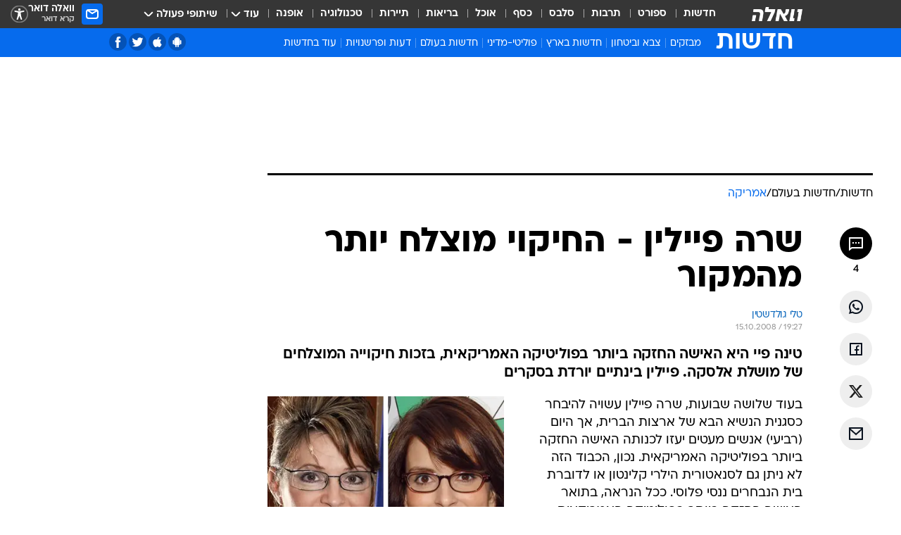

--- FILE ---
content_type: text/html; charset=utf-8
request_url: https://news.walla.co.il/item/1360936
body_size: 135593
content:
<!doctype html><html lang="he"><head><meta charset="UTF-8"/><meta name="viewport" content="width=device-width,initial-scale=1,maximum-scale=1"/><meta http-equiv="X-UA-Compatible" content="ie=edge"/><meta property="og:site_name" content="וואלה"/><meta name="twitter:card" content="summary_large_image"/><link href="https://images.wcdn.co.il" rel="preconnect"/><link rel="preconnect" href="https://cdn.taboola.com"/><link rel="dns-prefetch" href="https://cdn.taboola.com"/> 
		<title data-react-helmet="true">חיקוי שרה פיילין ע&quot;י הקומיקאית טינה פיי פגע בפופולריות שלה - וואלה חדשות</title><meta property="og:type" content="article"/><meta property="og:title" content="שרה פיילין - החיקוי מוצלח יותר מהמקור - וואלה חדשות"/><meta name="description" content="טינה פיי היא האישה החזקה ביותר בפוליטיקה האמריקאית, בזכות חיקוייה המוצלחים של מושלת אלסקה. פיילין בינתיים יורדת בסקרים"/><meta property="og:description" content="טינה פיי היא האישה החזקה ביותר בפוליטיקה האמריקאית, בזכות חיקוייה המוצלחים של מושלת אלסקה. פיילין בינתיים יורדת בסקרים"/><meta property="og:image" content="https://images.wcdn.co.il/f_auto,q_auto,w_1200,t_54/4/6/9/4/469467-46.jpg"/><meta name="vr:image" content="https://images.wcdn.co.il/f_auto,q_auto,w_1200,t_54/4/6/9/4/469467-46.jpg"/><meta property="vr:image" content="https://images.wcdn.co.il/f_auto,q_auto,w_1200,t_54/4/6/9/4/469467-46.jpg"/><meta name="twitter:title" content="שרה פיילין - החיקוי מוצלח יותר מהמקור - וואלה חדשות"/><meta name="twitter:description" content="טינה פיי היא האישה החזקה ביותר בפוליטיקה האמריקאית, בזכות חיקוייה המוצלחים של מושלת אלסקה. פיילין בינתיים יורדת בסקרים"/><meta name="twitter:image" content="https://images.wcdn.co.il/f_auto,q_auto,w_1200,t_54/4/6/9/4/469467-46.jpg"/><meta property="og:published_time" content="2008-10-15 21:27"/><meta name="tb_img" content="https://images.wcdn.co.il/4/6/9/4/469467-46"/><meta name="robots" content="index, follow, max-snippet:-1, max-image-preview:large, max-video-preview:-1"/>
		<link rel="canonical" href="https://news.walla.co.il/item/1360936"/><link
						rel="shortcut icon"
						href=/public/favicons/walla-main.ico
						type="image/x-icon"
						sizes="192X192"
					/><meta name="vertical-name" content="חדשות" /><meta name="vertical-name-en" content="news" /><meta name="item-title" content="שרה פיילין - החיקוי מוצלח יותר מהמקור" /><script>window.addScriptPromise=(({src:t,async:e,name:r})=>{if(!(document.location.search.indexOf(`${r}=false`)>=0))return console.log(`[3rdparty] ${r}`),new Promise((n,c)=>{try{const a=document.createElement("script");a.setAttribute("src",t),a.setAttribute("data-script-name",r),e&&a.setAttribute("async",!0),a.onload=(()=>{n()}),a.onerror=(t=>{c(t)}),document.head.appendChild(a)}catch(t){c(t)}})});</script><meta property="og:url" content=http://news.walla.co.il/item/1360936 /> <script async id="vad-hb-snippet" data-publisher="wallacoil">var _0x1a15 = [
				'vad_rollout',
				'cmd',
				'vad_timestamp',
				'async',
				'_vadHb',
				'text/javascript',
				'setAttribute',
				'//cdn.valuad.cloud/hb/',
				'top',
				'data-publisher',
				'disableInitialLoad',
				'getItem',
				'googletag',
				'pubads',
				'random',
				'now',
				'push',
				'refresh',
				'type',
				'document',
				'splice',
				'head',
			];
			(function (_0x13c736, _0x1a15d1) {
				var _0x14cdce = function (_0x5ee3c3) {
					while (--_0x5ee3c3) {
						_0x13c736['push'](_0x13c736['shift']());
					}
				};
				_0x14cdce(++_0x1a15d1);
			})(_0x1a15, 0xb7);
			var _0x14cd = function (_0x13c736, _0x1a15d1) {
				_0x13c736 = _0x13c736 - 0x0;
				var _0x14cdce = _0x1a15[_0x13c736];
				return _0x14cdce;
			};
			(function () {
				function _0x5a52f8() {
					var _0x3c4d66 = 'wallacoil';
					var _0x5169f8 = 'wallacoil';
					var _0x55553e = 'vad-hb-script';
					var _0x54e4f6 = Date[_0x14cd('0x8')]();
					var _0x1f2b7a = window[_0x14cd('0x1')]['document']['createElement']('script');
					_0x1f2b7a[_0x14cd('0xb')] = _0x14cd('0x14');
					_0x1f2b7a[_0x14cd('0x15')](_0x14cd('0x2'), _0x3c4d66);
					_0x1f2b7a['id'] = _0x55553e;
					_0x1f2b7a[_0x14cd('0x12')] = !![];
					var _0x2d40f0 = _0x54e4f6 - (_0x54e4f6 % (0x15180 * 0x3e8));
					var _0xd1e6c3 = parseInt(localStorage[_0x14cd('0x4')](_0x14cd('0x11')), 0xa) || _0x2d40f0;
					_0x1f2b7a['src'] =
						_0x14cd('0x0') + _0x5169f8 + '-prod.js' + '?timestamp=' + (_0x2d40f0 > _0xd1e6c3 ? _0x2d40f0 : _0xd1e6c3);
					window[_0x14cd('0x1')][_0x14cd('0xc')][_0x14cd('0xe')]['appendChild'](_0x1f2b7a);
				}
				function _0x45ed3b() {
					window[_0x14cd('0x5')] = window[_0x14cd('0x5')] || { cmd: [] };
					var _0x2787a5 = window[_0x14cd('0x5')];
					_0x2787a5[_0x14cd('0x10')] = _0x2787a5['cmd'] || [];
					if (_0x2787a5[_0x14cd('0x10')]['splice']) {
						_0x2787a5[_0x14cd('0x10')][_0x14cd('0xd')](0x0, 0x0, function () {
							_0x2787a5[_0x14cd('0x6')]()[_0x14cd('0x3')]();
						});
					} else {
						_0x2787a5[_0x14cd('0x10')][_0x14cd('0x9')](function () {
							_0x2787a5[_0x14cd('0x6')]()[_0x14cd('0x3')]();
						});
					}
				}
				function _0x1fd6a9() {
					window['googletag'] = window[_0x14cd('0x5')] || { cmd: [] };
					var _0x1f2f3b = window[_0x14cd('0x5')];
					_0x1f2f3b[_0x14cd('0x10')][_0x14cd('0x9')](function () {
						if (!window[_0x14cd('0x13')]) {
							_0x1f2f3b[_0x14cd('0x6')]()[_0x14cd('0xa')]();
						}
					});
				}
				var _0x170bb9 = parseFloat(localStorage[_0x14cd('0x4')](_0x14cd('0xf'))) || 0x1;
				if (Math[_0x14cd('0x7')]() <= _0x170bb9) {
					_0x45ed3b();
					_0x5a52f8();
					setTimeout(function () {
						_0x1fd6a9();
					}, 0xbb8);
				}
			})();</script><script async src="https://securepubads.g.doubleclick.net/tag/js/gpt.js"></script> <script>
    window.googletag = window.googletag || { cmd: [] };
    window.googletag.cmd.push(function () {
      window.googletag.pubads().enableLazyLoad({
        fetchMarginPercent: 150,
        renderMarginPercent: 100,
        mobileScaling: 1.0,
      });
      console.log('[GPT] Lazy loading is now enabled');
    });
  </script>  <script>
		function getCookie(name) {
			const cookies = document.cookie.split(';');
			for (let i = 0; i < cookies.length; i++) {
				const cookie = cookies[i].trim();
				if (cookie.startsWith(name + '=')) {
					return decodeURIComponent(cookie.substring(name.length + 1));
				}
			}
			return null;
		}
		const cookie = getCookie('webview-ppid')
		if(cookie){
			googletag.cmd.push(function () {
				googletag.pubads().setPublisherProvidedId(cookie);
			});
		}
        </script>  <script>
	(function () {
    	const isCookie = document.cookie.replace(/(?:(?:^|.*;\s*)userUniqueId\s*=\s*([^;]*).*$)|^.*$/, '$1');
        if (!isCookie) {
            const value = 'bdae6286-b3a1-4063-a600-4ce55be05070_' + Date.now();
            document.cookie = 'userUniqueId=' + value + '; path=/; domain=.walla.co.il;'
        }
	})();
	</script>  <script>
	var t = {"item_id":"1360936","vertical_id":1,"vertical_name":"news","category_id":15,"categoryName":"אמריקה","item_type":"regular","exclusive":"not","providerid":244,"sub_categoryId":"2","ContentProvider":"מערכת וואלה חדשות","mobile":"0","vertical_eng_name":"news","tohash":"","subCategoryName":"world","itemTypeId":100,"itemTitle":"שרה פיילין - החיקוי מוצלח יותר מהמקור","itemPubliactionDate":"21:27 15/10/2008","itemCreatedDate":"21:11 15/10/2008","itemLastUpdate":"22:42 15/10/2008","itemTitleWordsCount":7,"itemSubTitleWordsCount":18,"itemPicCount":0,"itemTagsCount":4,"itemSectionsWordsCount":"263","countSectionText":1,"countSectionPlayer":0,"itemWordCountRange":"263-313","ContentProviderSecondary":"","itemAuthor":"טלי גולדשטין","itemAuthorId":"","IsPlaybuzzOnPage":"no","IsRecipe":"false","IsPoll":"","IsSurvey":"no","IsTrivia":"no","tags":"עוד באותו נושא:, טינה פיי, שרה פיילין, סאטרדיי נייט לייב","IsLive":"no","IsPodcast":"no","editorID":"1360936","item":"1360936","createdByUsername":"tom_goldhand1","age":"0","gender":"0","login":"no","id":"","agegroup":"0","adb":"0","FatherSessionInSession":"","userUniqueId":"","page_type":"item","strip_step":"1"}
	googletag.cmd.push(function(){
		for (const [key, value] of Object.entries(t)) {
			googletag.pubads().setTargeting(key, value.toString());
			}
	})
 </script>  <script>var SSRTimer = setTimeout(() => {
				window.location.reload();
			}, 420000); // 7 minutes</script>   <script>window.WallaTargeting={"item_id":"1360936","vertical_id":1,"vertical_name":"חדשות","category_id":15,"categoryName":"אמריקה","item_type":"regular","exclusive":"not","providerid":244,"sub_categoryId":"2","ContentProvider":"מערכת וואלה חדשות","mobile":"0","vertical_eng_name":"news","tohash":"","subCategoryName":"world","itemTypeId":100,"itemTitle":"שרה פיילין - החיקוי מוצלח יותר מהמקור","itemPubliactionDate":"21:27 15/10/2008","itemCreatedDate":"21:11 15/10/2008","itemLastUpdate":"22:42 15/10/2008","itemTitleWordsCount":7,"itemSubTitleWordsCount":18,"itemPicCount":0,"itemTagsCount":4,"itemSectionsWordsCount":"263","countSectionText":1,"countSectionPlayer":0,"itemWordCountRange":"263-313","ContentProviderSecondary":"","itemAuthor":"טלי גולדשטין","itemAuthorId":"","IsPlaybuzzOnPage":"no","IsRecipe":"false","IsPoll":"","IsSurvey":"no","IsTrivia":"no","tags":"עוד באותו נושא:, טינה פיי, שרה פיילין, סאטרדיי נייט לייב","IsLive":"no","IsPodcast":"no","editorID":"1360936","item":"1360936","createdByUsername":"tom_goldhand1"}</script>  <script async>(function () {
				var loaderUrl, scriptType;
				window._taboolaOS = (function () {
					var userAgent = navigator.userAgent || navigator.vendor || window.opera;
					var url = document.URL || document.location.href || window.location.href;
					var isSportApp = url.indexOf('app=sport') > -1;
					var isWallaApp = url.indexOf('app=walla') > -1;
					var androidPubName = 'wallail-wallaandroidapp';
					var iosPubName = 'wallail-wallaiosapp';
					var webPubName = 'wallail-walla';
					if (url.indexOf('sheee') > -1) {
						androidPubName = 'wallail-sheeeandroidapp';
						iosPubName = 'wallail-sheeeiosapp';
						webPubName = 'wallail-sheee';
					} else if (url.indexOf('judaism') > -1) {
						androidPubName = 'wallail-judaismandroidapp';
						iosPubName = 'wallail-judaismiosapp';
						webPubName = 'wallail-judaism';
					} else if (isSportApp) {
						androidPubName = 'wallail-wallasportapp';
						iosPubName = 'wallail-wallasportapp';
						webPubName = 'wallail-wallasportapp';
					} else if (isWallaApp) {
						androidPubName = 'wallail-wallanewsapp';
						iosPubName = 'wallail-wallanewsapp';
						webPubName = 'wallail-wallanewsapp';
					} else {
						androidPubName = 'wallail-wallaandroidapp';
						iosPubName = 'wallail-wallaiosapp';
						webPubName = 'wallail-walla';
					}
					var isWebView = /chromeless=true/i.test(url);
					if (isWebView && /android/i.test(userAgent) && !isSportApp) {
						window.taboolaMobilePubName = androidPubName;
						scriptType = 'tb-mobile-loader-script';
						loaderUrl = 'https://cdn.taboola.com/libtrc/' + androidPubName + '/mobile-loader.js';
						return 'Android';
					} else if (isWebView && /iPhone|iPad|iPod/i.test(userAgent) && !isSportApp) {
						window.taboolaMobilePubName = iosPubName;
						scriptType = 'tb-mobile-loader-script';
						loaderUrl = 'https://cdn.taboola.com/libtrc/' + iosPubName + '/mobile-loader.js';
						return 'iOS';
					}
					scriptType = 'tb_loader_script';
					loaderUrl = 'https://cdn.taboola.com/libtrc/' + webPubName + '/loader.js';
					return 'Web';
				})();
				!(function (e, f, u, i) {
					if (!document.getElementById(i)) {
						e.async = true;
						e.src = u;
						e.id = i;
						f.parentNode.insertBefore(e, f);
					}
				})(document.createElement('script'), document.getElementsByTagName('script')[0], loaderUrl, scriptType);
			})();</script>    <script async>if (window.location.href.includes('//www.walla.co.il') || window.location.href.includes('//walla.co.il')) {
				const head = document.getElementsByTagName('head')[0];
				const webPushScript = document.createElement('script');
				webPushScript.async = true;
				webPushScript.src = 'https://cdn.taboola.com/webpush/publishers/1519763/taboola-push-sdk.js';
				head.appendChild(webPushScript);
			}</script>   <script>
	const wasPageReloaded = (function() {
		try {
			// https://stackoverflow.com/questions/5004978/check-if-page-gets-reloaded-or-refreshed-in-javascript/53307588#53307588
			return (
				(window.performance && window.performance.navigation && window.performance.navigation.type === 1) ||
				window.performance && window.performance.getEntriesByType && 
				window.performance.getEntriesByType('navigation')
				.map(function(nav) {return nav.type})
				.indexOf('reload') >= 0
				);
			} catch (e) {
				return false;
			}
		})();
		
		try {
			var isAAB = ('; ' + document.cookie).split('; sdfgh45678=').pop().split(';').shift() || '0';
			var pageNumberInSession = ('; ' + document.cookie).split('; _wpnis=').pop().split(';').shift() || '1';
			var fatherSessionInSession = ('; ' + document.cookie).split('; _wfsis=').pop().split(';').shift() || document.referrer || document.location.origin || '';
			window.dataLayer = [Object.assign({"verticalId":1,"verticalName":"חדשות","categoryId":15,"sub_category_Id":"2","itemId":"1360936","itemTypeId":100,"createdByUsername":"tom_goldhand1","itemTitle":"שרה פיילין - החיקוי מוצלח יותר מהמקור","itemPubliactionDate":"21:27 15/10/2008","itemCreatedDate":"21:11 15/10/2008","itemLastUpdate":"22:42 15/10/2008","itemTitleWordsCount":7,"itemSubTitleWordsCount":18,"itemPicCount":"","itemTagsCount":4,"ContentProvider":"מערכת וואלה חדשות","contentProvider":"מערכת וואלה חדשות","ContentProviderId":244,"ContentProviderSecondary":"","itemAuthor":"טלי גולדשטין","itemAuthorId":"","tags":"עוד באותו נושא:, טינה פיי, שרה פיילין, סאטרדיי נייט לייב","item_type":"regular","IsPlaybuzzOnPage":"no","IsRecipe":"false","IsPoll":"","IsSurvey":"no","IsTrivia":"no","itemSectionsWordsCount":"263","itemWordCountRange":"263-313","exclusive":"not","videoGenre":"","videoMovieName":"","categoryName":"אמריקה","subCategoryName":"world","AgeLimit":"false","mobile":"0","adb":"0","FatherSessionInSession":"","vertical_eng_name":"news","IsLive":"no","IsPodcast":"no","IsTaboolaOnPage":"0","item":"1360936","editorId":"","editor":"טלי גולדשטין","tohash":"",adb: isAAB, Pagenumberinsession:pageNumberInSession, FatherSessionInSession:fatherSessionInSession }, {wasPageReloaded: wasPageReloaded})];
		} catch (e) {
			console.error(e);
		}
		
		/* used in monitor */
		window.wallaGlobalEventData = {
			wasPageReloaded,
			title: document.title,
		};
		window.wallaEnv = {"DAL_URL":"https://dal.walla.co.il/","BUILD_TIME":"2026-01-22 12:50:48","WALLA_ENV":"prod","WALLA_MODE":"deploy"}
	</script>   <script async>(function (w, d, s, l, i) {
				w[l] = w[l] || [];
				w[l].push({ 'gtm.start': new Date().getTime(), event: 'gtm.js' });
				var f = d.getElementsByTagName(s)[0],
					j = d.createElement(s),
					dl = l != 'dataLayer' ? '&l=' + l : '';
				j.async = true;
				j.src = 'https://www.googletagmanager.com/gtm.js?id=' + i + dl;
				f.parentNode.insertBefore(j, f);
			})(window, document, 'script', 'dataLayer', 'GTM-T728TH');</script>  <script async>(function (w, d, s, l, i) {
				w[l] = w[l] || [];
				w[l].push({ 'gtm.start': new Date().getTime(), event: 'gtm.js' });
				var f = d.getElementsByTagName(s)[0],
					j = d.createElement(s),
					dl = l != 'dataLayer' ? '&l=' + l : '';
				j.async = true;
				j.src = 'https://www.googletagmanager.com/gtm.js?id=' + i + dl;
				f.parentNode.insertBefore(j, f);
			})(window, document, 'script', 'dataLayer', 'GTM-WGMK7ZS');</script>  <script>console.log('loading read aloud');
			window.ga =
				window.ga ||
				function () {
					(ga.q = ga.q || []).push(arguments);
				};
			ga.l = +new Date();
			const _scripts = [{ url: 'https://www.google-analytics.com/analytics.js', name: 'google_analytics' }];
			_scripts.forEach(function (_s) {
				addScriptPromise({ src: _s?.url, async: true, name: _s.name });
			});
			// }</script><script defer="defer" src="https://tags.dxmdp.com/tags/bc8a7a32-7d98-4226-8af9-d2a43a8621cc/dmp-provider.js"></script>  <script>(function () {
				/** CONFIGURATION START **/
				var _sf_async_config = (window._sf_async_config = window._sf_async_config || {});
				_sf_async_config.uid = 20047;
				_sf_async_config.domain = 'walla.co.il'; //CHANGE THIS TO THE ROOT DOMAIN
				_sf_async_config.flickerControl = false;
				_sf_async_config.useCanonical = true;
				_sf_async_config.useCanonicalDomain = true;
				_sf_async_config.sections =
					window.WallaTargeting && window.WallaTargeting.vertical_name ? window.WallaTargeting.vertical_name : '';
				_sf_async_config.authors =
					window.WallaTargeting && window.WallaTargeting.itemAuthor ? window.WallaTargeting.itemAuthor : '';
				/** CONFIGURATION END **/
				function loadChartbeat() {
					var e = document.createElement('script');
					var n = document.getElementsByTagName('script')[0];
					e.type = 'text/javascript';
					e.async = true;
					e.src = '//static.chartbeat.com/js/chartbeat.js';
					n.parentNode.insertBefore(e, n);
				}
				loadChartbeat();
			})();</script><script async src="//static.chartbeat.com/js/chartbeat_mab.js"></script>  </head><body class="without-horizontal-nav">  <script>var isMobile =
				/iPhone|iPad|iPod|midp|rv:1.2.3.4|ucweb|windows ce|windows mobile|BlackBerry|IEMobile|Opera Mini|Android/i.test(
					navigator.userAgent
				);
			if (isMobile) {
				var newDiv = document.createElement('div');
				newDiv.className = 'no-mobile-app';
				newDiv.style.display = 'none';
				document.body.appendChild(newDiv);
			}</script>   <div id="vadInterstitialSplash"><script>var isMobile =
					/iPhone|iPad|iPod|midp|rv:1.2.3.4|ucweb|windows ce|windows mobile|BlackBerry|IEMobile|Opera Mini|Android/i.test(
						navigator.userAgent
					);
				if (isMobile) {
					console.log('interstitial from HTML!!!');
					var googletag = googletag || {};
					googletag.cmd = googletag.cmd || [];

					var showInterstitial = true;
					function getInterstitialData() {
						var retval = localStorage.getItem('interstitialData');
						return retval ? JSON.parse(retval) : [Date.now(), 0, false];
					}
					var interstitialData = getInterstitialData();
					var timestamp = interstitialData[0];
					var attempts = interstitialData[1];
					var served = interstitialData[2];
					var hourPassed = timestamp && timestamp + 660 * 1000 < Date.now(); // 11 minutes
					if (hourPassed) {
						attempts = 0;
						showInterstitial = false;
						timestamp = Date.now();
						localStorage.removeItem('interstitialData');
						console.log('google interstitial, an hour passed');
					} else if (attempts < 2 && !served) {
						console.log(
							'google interstitial, attempts: ',
							attempts,
							'interstitial:',
							timestamp ? new Date(timestamp) : 'N/A'
						);
						showInterstitial = false;
					} else {
						console.log(
							'publisher interstitial, attempts: ',
							attempts,
							'timestamp:',
							timestamp ? new Date(timestamp) : 'N/A'
						);
					}
					var urlInterstitial = window.location.pathname;
					var ref = document.referrer || document.location.hostname;
					var isDiv = document.querySelector('.no-mobile-app');
					console.log('is div no-mobile-app ==== ', !!isDiv);
					if (!!isDiv && showInterstitial) {
						googletag.cmd.push(function () {
							// TODO: replace adunit - construct non Google interstitial adunit name
							// var adunit = "/".concat(r.Z.get().ads.networkId, "/").concat(r.Z.get().ads.adUnitPrefix, "interstitial_vad_phone");
							// url === '/' is homepage
							var adunit =
								urlInterstitial === '/'
									? '/43010785/wallanews/main/MW_Interstitial_Phone'
									: '/43010785/wallanews/innerpages/MW_Interstitial_Phone';
							var e,
								n = googletag.defineSlot(adunit, [1, 1], 'vadInterstitialSplash').addService(googletag.pubads());
							n.setTargeting(
								'exclusive',
								(null === (e = window.WallaTargeting) || void 0 === e ? void 0 : e.exclusive) || 'not'
							);
							googletag.enableServices();
							googletag.display('vadInterstitialSplash');
							console.log('publisher interstitial', adunit.split('/').pop());
						});
					} else {
						localStorage.setItem('interstitialData', JSON.stringify([timestamp, attempts + 1, served]));
						// TODO: replace adunit - construct Google interstitial adunit name
						// var adunit = "/".concat(r.Z.get().ads.networkId, "/").concat(r.Z.get().ads.adUnitPrefix, "interstitial_phone");
						// url === '/' is homepage
						var adunit =
							urlInterstitial === '/'
								? '/43010785/wallanews/main/interstitial_phone'
								: '/43010785/wallanews/innerpages/interstitial_phone';
						console.log('google interstitial', adunit);
						// GPT ad slots
						googletag.cmd.push(function () {
							// TODO: code taken from your current interstitial implementation, change as needed.
							var e,
								n = googletag.defineOutOfPageSlot(adunit, googletag.enums.OutOfPageFormat.INTERSTITIAL);
							n &&
								(n.addService(googletag.pubads()),
								n.setTargeting(
									'exclusive',
									(null === (e = window.WallaTargeting) || void 0 === e ? void 0 : e.exclusive) || 'not'
								)),
								googletag.enableServices(),
								googletag.display(n);
						});
					}

					googletag.cmd.push(function () {
						googletag.pubads().addEventListener('slotRenderEnded', function (event) {
							var slotName = event.slot.getSlotElementId();
							if (!event.isEmpty && slotName.indexOf('interstitial_phone') > -1) {
								var interstitialData = getInterstitialData();
								localStorage.setItem(
									'interstitialData',
									JSON.stringify([interstitialData[0], interstitialData[1], true])
								);
								console.log('google interstitial served');
							}
						});
					});
				}</script></div><script>/*
			Want to customize your button? visit our documentation page:
			https://enterprise.nagich.co.il/custom-button.taf
			*/
			window.interdeal = {
				sitekey: '5160cb3b771e72b657e6579c599b82a2',
				Position: 'left',
				domains: {
					js: 'https://js.nagich.co.il/',
					acc: 'https://access.nagich.co.il/',
				},
				stopNotifFocus: true,
				Menulang: 'HE',
				btnStyle: {
					vPosition: ['80%', '20%'],
					scale: ['0.5', '0.5'],
					color: {
						main: '#1c4bb6',
						second: '#ffffff',
					},
					icon: {
						outline: true,
						type: 1,
						shape: 'circle',
					},
				},
			};
			(function (doc, head, body) {
				var coreCall = doc.createElement('script');
				coreCall.src = interdeal.domains.js + 'core/4.6.12/accessibility.js';
				coreCall.defer = true;
				coreCall.integrity =
					'sha512-tbmzeMlPGqU0SEFXwKxqHdaa9SnF4EjTai5LCahOcN9KSTIo9LRscxtii6TZ0MSooxl73IZg2cj6klk8wBm0hg==';
				coreCall.crossOrigin = 'anonymous';
				coreCall.setAttribute('data-cfasync', true);
				body ? body.appendChild(coreCall) : head.appendChild(coreCall);
			})(document, document.head, document.body);</script>  <div id="modal-root"></div><div id="pop-up-seniors"></div><div id="root"><style data-emotion="css jqbv74 lwohc9 18l7q8n 1b0i2bu 1p27pre 1njwyst ltupjm 1ppv781 9jty6z hi2koi jmywp2 gt9fym 1unvu1o 1s9m7en 1t8246r ycb6ds 1a9ifeg 1f2wv5l">@media (max-width: 969px){body{padding-top:94px;}body.mobile-app,body.no-main-header,body.vod,body.sheee{padding-top:0;}body.zahav{padding-top:48px;}body.without-horizontal-nav:not(.mobile-app){padding-top:54px;}body.with-top-mobile-app-header.with-top-mobile-app-header{padding-top:70px;padding-bottom:30px;}body.new-hp{padding-top:43px;}}@media (max-width: 969px){.font-size-container{display:block;}.font-slider-container{display:block;}.walla-logo-mobile-container{display:-webkit-box;display:-webkit-flex;display:-ms-flexbox;display:flex;-webkit-align-items:center;-webkit-box-align:center;-ms-flex-align:center;align-items:center;-webkit-box-pack:center;-ms-flex-pack:center;-webkit-justify-content:center;justify-content:center;width:100%;}.font-slider{width:100%;height:116px;-webkit-flex-shrink:0;-ms-flex-negative:0;-webkit-flex-shrink:0;-ms-flex-negative:0;flex-shrink:0;border-top:1px solid #000;border-bottom:1px solid #000;background:#FFF;display:-webkit-box;display:-webkit-flex;display:-ms-flexbox;display:flex;-webkit-box-pack:center;-ms-flex-pack:center;-webkit-justify-content:center;justify-content:center;-webkit-align-items:center;-webkit-box-align:center;-ms-flex-align:center;align-items:center;position:fixed;top:53px;left:0;right:0;z-index:10000;opacity:0;visibility:hidden;-webkit-transition:opacity 0.3s ease-in-out,visibility 0.3s ease-in-out;transition:opacity 0.3s ease-in-out,visibility 0.3s ease-in-out;}.font-slider.visible{opacity:1;visibility:visible;}}@-webkit-keyframes animation-lwohc9{0%{top:-54px;}100%{top:0;}}@keyframes animation-lwohc9{0%{top:-54px;}100%{top:0;}}@-webkit-keyframes animation-18l7q8n{0%{-webkit-transform:translateY(2px);-moz-transform:translateY(2px);-ms-transform:translateY(2px);transform:translateY(2px);}20%{-webkit-transform:translateY(-2px);-moz-transform:translateY(-2px);-ms-transform:translateY(-2px);transform:translateY(-2px);}90%{-webkit-transform:translateY(3px);-moz-transform:translateY(3px);-ms-transform:translateY(3px);transform:translateY(3px);}100%{-webkit-transform:translateY(2px);-moz-transform:translateY(2px);-ms-transform:translateY(2px);transform:translateY(2px);}}@keyframes animation-18l7q8n{0%{-webkit-transform:translateY(2px);-moz-transform:translateY(2px);-ms-transform:translateY(2px);transform:translateY(2px);}20%{-webkit-transform:translateY(-2px);-moz-transform:translateY(-2px);-ms-transform:translateY(-2px);transform:translateY(-2px);}90%{-webkit-transform:translateY(3px);-moz-transform:translateY(3px);-ms-transform:translateY(3px);transform:translateY(3px);}100%{-webkit-transform:translateY(2px);-moz-transform:translateY(2px);-ms-transform:translateY(2px);transform:translateY(2px);}}body.adBackground .walla-core-container{padding-right:10px;padding-left:10px;}body.adBackground .adBox.adBackround{margin-top:0!important;margin-bottom:25px!important;}.top-phone-item-placeholder{background-color:#F5F5F5;position:absolute;top:0;right:50%;-webkit-transform:translateX(50%);-moz-transform:translateX(50%);-ms-transform:translateX(50%);transform:translateX(50%);overflow:hidden;}.top-phone-item-placeholder-wallasport{background-color:#F5F5F5;width:375px;height:50px;position:absolute;top:0;right:50%;-webkit-transform:translateX(50%);-moz-transform:translateX(50%);-ms-transform:translateX(50%);transform:translateX(50%);overflow:hidden;}.item-ad-in-content-placeholder{background-color:#F5F5F5;width:336px;height:280px;position:relative;right:50%;-webkit-transform:translateX(50%);-moz-transform:translateX(50%);-ms-transform:translateX(50%);transform:translateX(50%);overflow:hidden!important;}.slot-prestitial-desktop{background-color:var(--white, #ffffff);width:100%;position:fixed;z-index:99999999999;top:0;right:0;left:0;bottom:0;display:none;overflow:visible!important;}.slot-hidden{display:none;}@-webkit-keyframes animation-1p27pre{0%{top:-54px;}100%{top:0;}}@keyframes animation-1p27pre{0%{top:-54px;}100%{top:0;}}@-webkit-keyframes animation-1njwyst{0%{opacity:0;}100%{opacity:.5;}}@keyframes animation-1njwyst{0%{opacity:0;}100%{opacity:.5;}}@-webkit-keyframes animation-ltupjm{0%{bottom:-100%;}100%{bottom:0;}}@keyframes animation-ltupjm{0%{bottom:-100%;}100%{bottom:0;}}@-webkit-keyframes animation-1ppv781{0%{-webkit-transform:rotate(0deg);-webkit-transform:rotate(0deg);-moz-transform:rotate(0deg);-ms-transform:rotate(0deg);transform:rotate(0deg);}100%{-webkit-transform:rotate(360deg);-webkit-transform:rotate(360deg);-moz-transform:rotate(360deg);-ms-transform:rotate(360deg);transform:rotate(360deg);}}@keyframes animation-1ppv781{0%{-webkit-transform:rotate(0deg);-webkit-transform:rotate(0deg);-moz-transform:rotate(0deg);-ms-transform:rotate(0deg);transform:rotate(0deg);}100%{-webkit-transform:rotate(360deg);-webkit-transform:rotate(360deg);-moz-transform:rotate(360deg);-ms-transform:rotate(360deg);transform:rotate(360deg);}}html{line-height:1.15;-webkit-text-size-adjust:100%;}body{margin:0;}body.h-100{height:100%;overflow:hidden;}body.h-100 #root{height:100%;}body.h-100 #root .vertical-4{height:100%;}h1{font-size:2em;margin:0.67em 0;}hr{box-sizing:content-box;height:0;overflow:visible;}pre{font-family:monospace,monospace;font-size:1em;}a{background-color:transparent;}abbr[title]{border-bottom:0;-webkit-text-decoration:underline;text-decoration:underline;-webkit-text-decoration:underline dotted;text-decoration:underline dotted;}b,strong{font-weight:bolder;}code,kbd,samp{font-family:monospace,monospace;font-size:1em;}small{font-size:80%;}sub,sup{font-size:75%;line-height:0;position:relative;vertical-align:baseline;}sub{bottom:-0.25em;}sup{top:-0.5em;}img{border-style:none;}button,input,optgroup,select,textarea{font-family:inherit;font-size:100%;line-height:1.15;margin:0;}button,input{overflow:visible;}button,select{text-transform:none;}button,[type='button'],[type='reset'],[type='submit']{-webkit-appearance:button;}button::-moz-focus-inner,[type='button']::-moz-focus-inner,[type='reset']::-moz-focus-inner,[type='submit']::-moz-focus-inner{border-style:none;padding:0;}button:-moz-focusring,[type='button']:-moz-focusring,[type='reset']:-moz-focusring,[type='submit']:-moz-focusring{outline:1px dotted ButtonText;}fieldset{padding:0.35em 0.75em 0.625em;}legend{box-sizing:border-box;color:inherit;display:table;max-width:100%;padding:0;white-space:normal;}progress{vertical-align:baseline;}textarea{overflow:auto;}[type='checkbox'],[type='radio']{box-sizing:border-box;padding:0;}[type='number']::-webkit-inner-spin-button,[type='number']::-webkit-outer-spin-button{height:auto;}[type='search']{-webkit-appearance:textfield;outline-offset:-2px;}[type='search']::-webkit-search-decoration{-webkit-appearance:none;}::-webkit-file-upload-button{-webkit-appearance:button;font:inherit;}details{display:block;}summary{display:-webkit-box;display:-webkit-list-item;display:-ms-list-itembox;display:list-item;}template{display:none;}[hidden]{display:none;}html,button,input,select,textarea{font-family:arial,helvetica,sans-serif;}button:disabled{cursor:default;}*,*:before,*:after{box-sizing:border-box;}a{-webkit-text-decoration:none;text-decoration:none;color:inherit;cursor:pointer;}img{display:block;}button,input[type='submit']{background-color:transparent;border-width:0;padding:0;cursor:pointer;}input{border-width:0;}input::-moz-focus-inner{border:0;padding:0;margin:0;}ul,ol,dd{margin:0;padding:0;list-style:none;}h1,h2,h3,h4,h5,h6{margin:0;font-size:inherit;font-weight:inherit;}p{margin:0;}cite{font-style:normal;}fieldset{border-width:0;padding:0;margin:0;}iframe{border-style:none;border-width:0;}form{margin:0;padding:0;}table{border:0;border-spacing:0px;border-collapse:collapse;}table td{padding:0px;}input[type='number']::-webkit-inner-spin-button,input[type='number']::-webkit-outer-spin-button{-ms-appearance:none;-moz-appearance:none;-webkit-appearance:none;-webkit-appearance:none;-moz-appearance:none;-ms-appearance:none;appearance:none;margin:0;}figure{margin:0;}@font-face{font-family:'ploni-ultra-light';font-display:block;src:url('/public/font/ploni/ploni-walla-ultralight-aaa.woff') format('woff'),url('/public/font/ploni/ploni-walla-ultralight-aaa.woff2') format('woff2'),url('/public/font/ploni/ploni-walla-ultralight-aaa.otf') format('opentype');font-weight:200;}@font-face{font-family:'ploni-light';font-display:block;src:url('/public/font/ploni/ploni-walla-light-aaa.woff') format('woff'),url('/public/font/ploni/ploni-walla-light-aaa.woff2') format('woff2'),url('/public/font/ploni/ploni-walla-light-aaa.otf') format('opentype');font-weight:300;}@font-face{font-family:'ploni-regular';font-display:block;src:url('/public/font/ploni/ploni-walla-regular-aaa.woff') format('woff'),url('/public/font/ploni/ploni-walla-regular-aaa.woff2') format('woff2'),url('/public/font/ploni/ploni-walla-regular-aaa.otf') format('opentype');font-weight:400;}@font-face{font-family:'ploni-medium';font-display:block;src:url('/public/font/ploni/ploni-walla-medium-aaa.woff') format('woff'),url('/public/font/ploni/ploni-walla-medium-aaa.woff2') format('woff2'),url('/public/font/ploni/ploni-walla-medium-aaa.otf') format('opentype');font-weight:500;}@font-face{font-family:'ploni-demi-bold';font-display:block;src:url('/public/font/ploni/ploni-walla-demibold-aaa.woff') format('woff'),url('/public/font/ploni/ploni-walla-demibold-aaa.woff2') format('woff2'),url('/public/font/ploni/ploni-walla-demibold-aaa.otf') format('opentype');font-weight:600;}@font-face{font-family:'ploni-bold';font-display:block;src:url('/public/font/ploni/ploni-walla-bold-aaa.woff') format('woff'),url('/public/font/ploni/ploni-walla-bold-aaa.woff2') format('woff2'),url('/public/font/ploni/ploni-walla-bold-aaa.otf') format('opentype');font-weight:700;}@font-face{font-family:'ploni-ultra-bold';font-display:block;src:url('/public/font/ploni/ploni-walla-ultrabold-aaa.woff') format('woff'),url('/public/font/ploni/ploni-walla-ultrabold-aaa.woff2') format('woff2'),url('/public/font/ploni/ploni-walla-ultrabold-aaa.otf') format('opentype');font-weight:800;}@font-face{font-family:'ploni-black';font-display:block;src:url('/public/font/ploni/ploni-walla-black-aaa.woff') format('woff'),url('/public/font/ploni/ploni-walla-black-aaa.woff2') format('woff2'),url('/public/font/ploni/ploni-walla-black-aaa.otf') format('opentype');font-weight:900;}@font-face{font-family:'almoni-ultra-light';font-display:block;src:url('/public/font/almoni/almoni-neue-aaa-200.woff') format('woff'),url('/public/font/almoni/almoni-neue-aaa-200.ttf') format('truetype');font-weight:200;}@font-face{font-family:'c-light';font-display:block;src:url('/public/font/almoni/almoni-neue-aaa-300.woff') format('woff'),url('/public/font/almoni/almoni-neue-aaa-300.ttf') format('truetype');font-weight:300;}@font-face{font-family:'almoni-regular';font-display:block;src:url('/public/font/almoni/almoni-neue-aaa-400.woff') format('woff'),url('/public/font/almoni/almoni-neue-aaa-400.ttf') format('truetype');font-weight:400;}@font-face{font-family:'almoni-medium';font-display:block;src:url('/public/font/almoni/almoni-neue-aaa-500.woff') format('woff'),url('/public/font/almoni/almoni-neue-aaa-500.ttf') format('truetype');font-weight:500;}@font-face{font-family:'almoni-demi-bold';font-display:block;src:url('/public/font/almoni/almoni-neue-aaa-600.woff') format('woff'),url('/public/font/almoni/almoni-neue-aaa-600.ttf') format('truetype');font-weight:600;}@font-face{font-family:'almoni-bold';font-display:block;src:url('/public/font/almoni/almoni-neue-aaa-700.woff') format('woff'),url('/public/font/almoni/almoni-neue-aaa-700.ttf') format('truetype');font-weight:700;}@font-face{font-family:'almoni-ultra-bold';font-display:block;src:url('/public/font/almoni/almoni-neue-aaa-800.woff') format('woff'),url('/public/font/almoni/almoni-neue-aaa-800.ttf') format('truetype');font-weight:800;}@font-face{font-family:'almoni-black';font-display:block;src:url('/public/font/almoni/almoni-neue-aaa-900.woff') format('woff'),url('/public/font/almoni/almoni-neue-aaa-900.ttf') format('truetype');font-weight:900;}@font-face{font-family:'almoni-ultra-black';font-display:block;src:url('/public/font/almoni/almoni-neue-aaa-900b.woff') format('woff'),url('/public/font/almoni/almoni-neue-aaa-900b.ttf') format('truetype');font-weight:900;}@font-face{font-family:'spoiler-regular';font-display:block;src:url('/public/font/spoiler/fbspoileren-regular-webfont.woff') format('woff'),url('/public/font/spoiler/fbspoileren-regular-webfont.ttf') format('truetype');}@font-face{font-family:'OpenSans-Regular';src:url('/public/font/OpenSans/OpenSans-Regular.eot');src:url('/public/font/OpenSans/OpenSans-Regular.eot?#iefix') format('embedded-opentype'),url('/public/font/OpenSans/OpenSans-Regular.woff') format('woff');font-weight:normal;font-style:normal;font-display:block;}@font-face{font-family:'OpenSans-Italic';src:url('/public/font/OpenSans/OpenSans-Italic.eot');src:url('/public/font/OpenSans/OpenSans-Italic.eot?#iefix') format('embedded-opentype'),url('/public/font/OpenSans/OpenSans-Italic.woff') format('woff');font-weight:normal;font-style:italic;font-display:block;}@font-face{font-family:'OpenSans-Bold';src:url('/public/font/OpenSans/OpenSans-Bold.eot');src:url('/public/font/OpenSans/OpenSans-Bold.eot?#iefix') format('embedded-opentype'),url('/public/font/OpenSans/OpenSans-Bold.woff') format('woff');font-weight:bold;font-style:normal;font-display:block;}@font-face{font-family:'OpenSans-BoldItalic';src:url('/public/font/OpenSans/OpenSans-BoldItalic.eot');src:url('/public/font/OpenSans/OpenSans-BoldItalic.eot?#iefix') format('embedded-opentype'),url('/public/font/OpenSans/OpenSans-BoldItalic.woff') format('woff');font-weight:bold;font-style:italic;font-display:block;}@font-face{font-family:'OpenSans-ExtraBold';src:url('/public/font/OpenSans/OpenSans-ExtraBold.eot');src:url('/public/font/OpenSans/OpenSans-ExtraBold.eot?#iefix') format('embedded-opentype'),url('/public/font/OpenSans/OpenSans-ExtraBold.woff') format('woff');font-weight:bold;font-style:normal;font-display:block;}@font-face{font-family:'OpenSans-ExtraBoldItalic';src:url('/public/font/OpenSans/OpenSans-ExtraBoldItalic.eot');src:url('/public/font/OpenSans/OpenSans-ExtraBoldItalic.eot?#iefix') format('embedded-opentype'),url('/public/font/OpenSans/OpenSans-ExtraBoldItalic.woff') format('woff');font-weight:bold;font-style:italic;font-display:block;}@font-face{font-family:'OpenSans-Light';src:url('/public/font/OpenSans/OpenSans-Light.eot');src:url('/public/font/OpenSans/OpenSans-Light.eot?#iefix') format('embedded-opentype'),url('/public/font/OpenSans/OpenSans-Light.woff') format('woff');font-weight:300;font-style:normal;font-display:block;}@font-face{font-family:'OpenSans-Medium';src:url('/public/font/OpenSans/OpenSans-Medium.eot');src:url('/public/font/OpenSans/OpenSans-Medium.eot?#iefix') format('embedded-opentype'),url('/public/font/OpenSans/OpenSans-Medium.woff') format('woff');font-weight:500;font-style:normal;font-display:block;}@font-face{font-family:'NotoSansHebrew-Regular';src:url('/public/font/NotoSansHebrew/NotoSansHebrew-Regular.eot');src:url('/public/font/NotoSansHebrew/NotoSansHebrew-Regular.eot?#iefix') format('embedded-opentype'),url('/public/font/NotoSansHebrew/NotoSansHebrew-Regular.woff') format('woff');font-weight:normal;font-style:normal;font-display:block;}@font-face{font-family:'NotoSansHebrew-Bold';src:url('/public/font/NotoSansHebrew/NotoSansHebrew-Bold.eot');src:url('/public/font/NotoSansHebrew/NotoSansHebrew-Bold.eot?#iefix') format('embedded-opentype'),url('/public/font/NotoSansHebrew/NotoSansHebrew-Bold.woff') format('woff');font-weight:bold;font-style:normal;font-display:block;}@font-face{font-family:'walla-fun';src:url('/public/font/fun/games.woff') format('woff'),url('/public/font/fun/games.ttf') format('truetype');font-weight:normal;font-style:normal;}[class^='walla-fun-']:before,[class*=' walla-fun-']:before{font-family:'walla-fun';speak:none;line-height:1;-webkit-font-smoothing:antialiased;-moz-osx-font-smoothing:grayscale;width:100%;height:100%;display:-webkit-box;display:-webkit-flex;display:-ms-flexbox;display:flex;-webkit-align-items:center;-webkit-box-align:center;-ms-flex-align:center;align-items:center;-webkit-box-pack:center;-ms-flex-pack:center;-webkit-justify-content:center;justify-content:center;font-size:20px;}.walla-fun-expand:before{content:'\41';}.walla-fun-cards:before{content:'\42';}.walla-fun-brain:before{content:'\43';}.walla-fun-fashion:before{content:'\44';}.walla-fun-action:before{content:'\45';}.walla-fun-time:before{content:'\46';}.walla-fun-star:before{content:'\47';}.walla-fun-sport:before{content:'\48';}.walla-fun-racing:before{content:'\49';}.walla-fun-personal:before{content:'\4a';}.walla-fun-motor:before{content:'\4b';}.walla-fun-crazy:before{content:'\4c';}.walla-fun-cooking:before{content:'\4d';}.walla-fun-bubbles:before{content:'\4e';}.walla-fun-arrow-left:before{content:'\4f';}.walla-fun-arrow-right:before{content:'\50';}.walla-fun-arcade:before{content:'\51';}.walla-fun-spongebob:before{content:'\52';}.walla-fun-animals:before{content:'\53';}.walla-fun-cactus:before{content:'\54';}.walla-fun-paint:before{content:'\55';}.walla-fun-mahjong:before{content:'\56';}.walla-fun-mario:before{content:'\57';}@font-face{font-family:'walla-weather';src:url('/public/font/weather/wallaweather.woff') format('woff'),url('/public/font/weather/wallaweather.ttf') format('truetype');font-weight:normal;font-style:normal;}[class^='walla-weather-']:before,[class*=' walla-weather-']:before{font-family:'walla-weather';speak:none;line-height:1;-webkit-font-smoothing:antialiased;-moz-osx-font-smoothing:grayscale;width:100%;height:100%;display:-webkit-box;display:-webkit-flex;display:-ms-flexbox;display:flex;-webkit-align-items:center;-webkit-box-align:center;-ms-flex-align:center;align-items:center;-webkit-box-pack:center;-ms-flex-pack:center;-webkit-justify-content:center;justify-content:center;font-size:20px;}.walla-weather-air-directions:before{content:'a';}.walla-weather-air-pollution:before{content:'b';}.walla-weather-humidity:before{content:'c';}.walla-weather-moon:before{content:'d';}.walla-weather-sun:before{content:'e';}.walla-weather-temp:before{content:'f';}.walla-weather-wave-hight:before{content:'g';}.walla-weather-wave-status:before{content:'h';}.walla-weather-wind:before{content:'i';}.walla-weather-wind-2:before{content:'j';}.walla-weather-down-arrow:before{content:'\6b';}.walla-weather-up-arrow:before{content:'\6c';}.walla-weather-error:before{content:'\6d';}@font-face{font-family:'walla-icons';font-display:block;src:url('/public/font/fonticon/wallaicons.woff') format('woff'),url('/public/font/fonticon/wallaicons.ttf') format('truetype');font-weight:500;}[class^='walla-icon-']:before,[class*=' walla-icon-']:before{font-family:'walla-icons';speak:none;line-height:1;-webkit-font-smoothing:antialiased;-moz-osx-font-smoothing:grayscale;width:100%;height:100%;display:-webkit-box;display:-webkit-flex;display:-ms-flexbox;display:flex;-webkit-align-items:center;-webkit-box-align:center;-ms-flex-align:center;align-items:center;-webkit-box-pack:center;-ms-flex-pack:center;-webkit-justify-content:center;justify-content:center;font-size:20px;}[class^='walla-icon-'].small:before,[class*=' walla-icon-'].small:before{font-size:17px;}.walla-icon-printer:before{content:'Z';}.walla-icon-next:before{content:'C';}.walla-icon-prev:before{content:'B';}.walla-icon-down:before{content:'w';}.walla-icon-search:before{content:'E';}.walla-icon-facebook:before{content:'j';}.walla-icon-whatsapp:before{content:'Q';}.walla-icon-twitter:before{content:'d';}.walla-icon-personal:before{content:'';}.walla-icon-envelop:before{content:'s';}.walla-icon-arrow-down:before{content:'w';}.walla-icon-arrow-up:before{content:'x';}.walla-icon-arrow-up-white:before{content:'x';color:#ffffff;}.walla-icon-arrow-down:before{content:'w';}.walla-icon-x:before{content:'F';}.walla-icon-talkback:before{content:'';width:18px;height:20px;background:url(/public/assets/icons/talkbacks/talkbacks18x20.svg);background-repeat:no-repeat;}.walla-icon-thumb:before{content:'2';}.walla-icon-thumb-down:before{content:'2';-webkit-transform:rotate(180deg);-moz-transform:rotate(180deg);-ms-transform:rotate(180deg);transform:rotate(180deg);}.walla-icon-X:before{content:'F';}.walla-icon-heart:before{content:'G';}.walla-icon-walla:before{content:'u';}.walla-icon-sub-talkback:before{content:'(';}.walla-icon-add-talkback:before{content:')';}.walla-icon-tags:before{content:'m';font-size:12px;color:rgb(70, 70, 70);}.walla-icon-share-android:before{content:'0';}.walla-icon-share-iphone:before{content:'1';font-weight:900;}.walla-icon-double-arrow-left:before{content:'\24';}.walla-icon-double-arrow-right:before{content:'\25';}.walla-icon-arrow-left:before{content:'n';}.walla-icon-left:before{content:'y';}.walla-icon-right:before{content:'z';}.walla-icon-switch-arrows:before{content:'\23';}.walla-icon-play-with-border:before{content:'';width:26px;height:26px;background:url(/public/assets/icons/walla-sprite.svg);background-repeat:no-repeat;-webkit-background-position:-102px -175px;background-position:-102px -175px;}.walla-icon-apple:before{content:'\61';-webkit-transform:translate(0, -1px);-moz-transform:translate(0, -1px);-ms-transform:translate(0, -1px);transform:translate(0, -1px);}.walla-icon-android:before{content:'\62';}.walla-icon-instagram:before{content:'H';}.walla-icon-youtube:before{content:'\53';font-size:16px;}.walla-icon-magnifier:before{content:'D';}.walla-icon-back-arrow:before{content:'';width:16px;height:16px;background:url(/public/assets/icons/icons-daily-tip-arrow-left.svg);background-repeat:no-repeat;}html{height:100%;font-size:1px;line-height:1;}html #INDmenu-btn{display:none!important;}html[lang="he"] body{direction:rtl;}html.resize-1{font-size:1px;}html.resize-2{font-size:1.1px;}html.resize-2 *{line-height:1.1!important;}html.resize-3{font-size:1.2px;}html.resize-3 *{line-height:1.2!important;}html.resize-4{font-size:1.3px;}html.resize-4 *{line-height:1.3!important;}html.resize-5{font-size:1.4px;}html.resize-5 *{line-height:1.4!important;}html.resize-6{font-size:1.5px;}html.resize-6 *{line-height:1.5!important;}html.resize-7{font-size:1.6px;}html.resize-7 *{line-height:1.6!important;}body{font-family:arial,sans-serif;font-size:16rem;line-height:1.3;--vertical-color:#066bed;--black:#000000;--gray1:#191919;--gray2:#333333;--gray3:#4c4c4c;--gray4:#666666;--gray5:#7f7f7f;--gray6:#999999;--gray7:#b2b2b2;--gray8:#d8d8d8;--gray9:#e5e5e5;--gray10:#f2f2f2;--white:#ffffff;--link-blue:#0067bd;-webkit-transition:background-color .7s;transition:background-color .7s;background-color:var(--white, #ffffff);color:var(--black, #000000);}body.modal-open{overflow:hidden;background-color:rgba(0, 0, 0, 0.5);}body.dark{--black:#ffffff;--gray10:#191919;--gray9:#666666;--gray8:#666666;--gray7:#666666;--gray6:#7f7f7f;--gray5:#999999;--gray4:#b2b2b2;--gray3:#d8d8d8;--gray2:#e5e5e5;--gray1:#f2f2f2;--white:#202020;--link-blue:#94bcff;--wideWhite:#000000;--wideBlack:#FFFFFF;--wideB90:#f2f2f2;--wideB80:#e5e5e5;--wideB70:#cccccc;--wideB60:#b2b2b2;--wideB50:#999999;--wideB40:#7f7f7f;--wideB30:#666666;--wideB20:#4c4c4c;--wideB10:#333333;--wideB5:#303030;--wideLink:#0c5bb8;--widePollBg:#7f7f7f;--wideNiceBlue:#0c5bb8;}body.gray-background{background-color:#f3f4f6;}body.gray-background.dark{background-color:#3e3e3e;}body.black-background{background-color:black;}body.independenceday{background-image:url('/public/assets/independenceday/desktop.jpg');background-repeat:no-repeat;-webkit-background-position:top;background-position:top;}@media (max-width: 969px){body.independenceday{background-image:url('/public/assets/independenceday/mobile.jpg');-webkit-background-size:600px;background-size:600px;}}body.vod{background:#343434;}body.viva{background:white;}body.fixed{overflow:hidden;}@media (max-width: 969px){.no-mobile,.only-desktop,.only-mobile-app,.only-wide-desktop,.only-narrow-desktop{display:none!important;}}@media (min-width: 970px){.only-mobile,.no-desktop,.only-mobile-app{display:none!important;}}@media (min-width: 969px) and (max-width: 1200px){.no-narrow-desktop,.only-wide-desktop,.only-mobile{display:none!important;}}@media (min-width: 1201px){.no-wide-desktop,.only-narrow-desktop,.only-mobile{display:none!important;}}body.mobile-app .only-mobile-app{display:block!important;}body.mobile-app .no-mobile-app{display:none!important;}@media print{.noprint{visibility:hidden;}.noprint-hidden{display:none;}}@-webkit-keyframes fade-in{0%{opacity:0;}100%{opacity:0.8;}}@keyframes fade-in{0%{opacity:0;}100%{opacity:0.8;}}.lazyload-placeholder{background-color:var(--gray8, #d8d8d8);}.screen-reader{position:absolute;left:0;top:-100000px;width:1px;height:1px;overflow:hidden;}@-webkit-keyframes animation-hi2koi{0%{background-color:var(--white, #ffffff);}20%{background-color:#00aeef40;}100%{background-color:var(--white, #ffffff);}}@keyframes animation-hi2koi{0%{background-color:var(--white, #ffffff);}20%{background-color:#00aeef40;}100%{background-color:var(--white, #ffffff);}}@-webkit-keyframes animation-jmywp2{0%{opacity:0;}100%{opacity:1;}}@keyframes animation-jmywp2{0%{opacity:0;}100%{opacity:1;}}@-webkit-keyframes animation-gt9fym{0%{background-color:var(--vertical-color);box-shadow:0 0 5px var(--white, #ffffff);}85%{background-color:var(--white, #ffffff);box-shadow:0 0 20px var(--white, #ffffff);}100%{background-color:var(--vertical-color);box-shadow:0 0 5px var(--white, #ffffff);}}@keyframes animation-gt9fym{0%{background-color:var(--vertical-color);box-shadow:0 0 5px var(--white, #ffffff);}85%{background-color:var(--white, #ffffff);box-shadow:0 0 20px var(--white, #ffffff);}100%{background-color:var(--vertical-color);box-shadow:0 0 5px var(--white, #ffffff);}}@-webkit-keyframes animation-1unvu1o{0%{left:-230px;}100%{left:0;}}@keyframes animation-1unvu1o{0%{left:-230px;}100%{left:0;}}@-webkit-keyframes animation-1s9m7en{0%{left:0;}100%{left:-230px;}}@keyframes animation-1s9m7en{0%{left:0;}100%{left:-230px;}}@-webkit-keyframes animation-1t8246r{0%{bottom:-100%;}100%{bottom:0;}}@keyframes animation-1t8246r{0%{bottom:-100%;}100%{bottom:0;}}html{line-height:1.15;-webkit-text-size-adjust:100%;}body{margin:0;}body.h-100{height:100%;overflow:hidden;}body.h-100 #root{height:100%;}body.h-100 #root .vertical-4{height:100%;}h1{font-size:2em;margin:0.67em 0;}hr{box-sizing:content-box;height:0;overflow:visible;}pre{font-family:monospace,monospace;font-size:1em;}a{background-color:transparent;}abbr[title]{border-bottom:0;-webkit-text-decoration:underline;text-decoration:underline;-webkit-text-decoration:underline dotted;text-decoration:underline dotted;}b,strong{font-weight:bolder;}code,kbd,samp{font-family:monospace,monospace;font-size:1em;}small{font-size:80%;}sub,sup{font-size:75%;line-height:0;position:relative;vertical-align:baseline;}sub{bottom:-0.25em;}sup{top:-0.5em;}img{border-style:none;}button,input,optgroup,select,textarea{font-family:inherit;font-size:100%;line-height:1.15;margin:0;}button,input{overflow:visible;}button,select{text-transform:none;}button,[type='button'],[type='reset'],[type='submit']{-webkit-appearance:button;}button::-moz-focus-inner,[type='button']::-moz-focus-inner,[type='reset']::-moz-focus-inner,[type='submit']::-moz-focus-inner{border-style:none;padding:0;}button:-moz-focusring,[type='button']:-moz-focusring,[type='reset']:-moz-focusring,[type='submit']:-moz-focusring{outline:1px dotted ButtonText;}fieldset{padding:0.35em 0.75em 0.625em;}legend{box-sizing:border-box;color:inherit;display:table;max-width:100%;padding:0;white-space:normal;}progress{vertical-align:baseline;}textarea{overflow:auto;}[type='checkbox'],[type='radio']{box-sizing:border-box;padding:0;}[type='number']::-webkit-inner-spin-button,[type='number']::-webkit-outer-spin-button{height:auto;}[type='search']{-webkit-appearance:textfield;outline-offset:-2px;}[type='search']::-webkit-search-decoration{-webkit-appearance:none;}::-webkit-file-upload-button{-webkit-appearance:button;font:inherit;}details{display:block;}summary{display:-webkit-box;display:-webkit-list-item;display:-ms-list-itembox;display:list-item;}template{display:none;}[hidden]{display:none;}html,button,input,select,textarea{font-family:arial,helvetica,sans-serif;}button:disabled{cursor:default;}*,*:before,*:after{box-sizing:border-box;}a{-webkit-text-decoration:none;text-decoration:none;color:inherit;cursor:pointer;}img{display:block;}button,input[type='submit']{background-color:transparent;border-width:0;padding:0;cursor:pointer;}input{border-width:0;}input::-moz-focus-inner{border:0;padding:0;margin:0;}ul,ol,dd{margin:0;padding:0;list-style:none;}h1,h2,h3,h4,h5,h6{margin:0;font-size:inherit;font-weight:inherit;}p{margin:0;}cite{font-style:normal;}fieldset{border-width:0;padding:0;margin:0;}iframe{border-style:none;border-width:0;}form{margin:0;padding:0;}table{border:0;border-spacing:0px;border-collapse:collapse;}table td{padding:0px;}input[type='number']::-webkit-inner-spin-button,input[type='number']::-webkit-outer-spin-button{-ms-appearance:none;-moz-appearance:none;-webkit-appearance:none;-webkit-appearance:none;-moz-appearance:none;-ms-appearance:none;appearance:none;margin:0;}figure{margin:0;}html{height:100%;font-size:1px;}body.zahav{direction:ltr;font-family:arial,sans-serif;font-size:16rem;line-height:1.3;}@media (max-width: 999px){body.zahav .no-mobile,body.zahav .only-laptop,body.zahav .only-desktop{display:none!important;}}@media (min-width: 1000px) and (max-width: 1260px){body.zahav .only-mobile,body.zahav .only-desktop{display:none!important;}}@media (min-width: 1261px){body.zahav .only-laptop,body.zahav .only-mobile,body.zahav .no-desktop{display:none!important;}}@-webkit-keyframes animation-1a9ifeg{0%{-webkit-transform:translateX(0);-moz-transform:translateX(0);-ms-transform:translateX(0);transform:translateX(0);}100%{-webkit-transform:translateX(100%);-moz-transform:translateX(100%);-ms-transform:translateX(100%);transform:translateX(100%);}}@keyframes animation-1a9ifeg{0%{-webkit-transform:translateX(0);-moz-transform:translateX(0);-ms-transform:translateX(0);transform:translateX(0);}100%{-webkit-transform:translateX(100%);-moz-transform:translateX(100%);-ms-transform:translateX(100%);transform:translateX(100%);}}@-webkit-keyframes animation-1f2wv5l{0%,50%{right:0;}50.01%,100%{right:100%;}}@keyframes animation-1f2wv5l{0%,50%{right:0;}50.01%,100%{right:100%;}}</style><style data-emotion="css 0"></style><div class="css-0 vertical-1" style="--vertical-color:#066BED;--light-color:#bddef6;--bg-color:#e4f2fb"><style data-emotion="css 5summw">.css-5summw .elections-2022-wrapper{width:100%;}@media (max-width: 969px){.css-5summw .elections-2022-wrapper{width:90%;}}.css-5summw .left-side{margin-top:29px;}.css-5summw .breadcrumbs-box{height:34px;border-top:3px solid black;margin-bottom:40px;margin-top:30px;}@media screen and (max-width: 980px){.css-5summw .breadcrumbs-box{border-top:none;margin-bottom:unset;margin-top:15px;}}@media screen and (max-width: 550px){.css-5summw .breadcrumbs-box{width:95%;}}.css-5summw .elections-2022{width:100%;margin:10px 0 20px 0;}@media (max-width: 969px){.css-5summw .elections-2022{object-fit:cover;height:71px;object-position:right;}}.css-5summw .cover-story-logo{position:absolute;z-index:2;right:0;top:0;padding:20px 30px;}.css-5summw .cover-story-logo img{width:auto;height:30px;}.css-5summw .b144-iframe{margin:20px auto;width:300px;height:250px;display:block;}.css-5summw .rectangle2_desktop_wrapper{margin-top:25px;margin-bottom:25px;}.css-5summw .cover-story-header{position:fixed;top:0;bottom:0;left:0;right:0;}.css-5summw .cover-story-sky-scraper,.css-5summw .grid-item-sky-scraper{position:absolute;top:75px;right:0;}.css-5summw .cover-story-paging{position:absolute;top:1500px;right:0;left:0;height:calc(100% - 1500px);}.css-5summw .cover-story-paging-wrap{position:-webkit-sticky;position:sticky;top:250px;height:300px;overflow:hidden;}.css-5summw .cover-story-paging-next,.css-5summw .cover-story-paging-prev{position:absolute;top:0;-webkit-transition:0.4s;transition:0.4s;}.css-5summw .cover-story-paging-next{left:-148px;}.css-5summw .cover-story-paging-next:hover,.css-5summw .cover-story-paging-next:focus{left:0;}.css-5summw .cover-story-paging-prev{right:-148px;}.css-5summw .cover-story-paging-prev:hover,.css-5summw .cover-story-paging-prev:focus{right:0;}.css-5summw .body-wrapper .right-side{position:relative;margin-right:100px;}.css-5summw .body-wrapper .right-side.grid-item-right-side{width:760px;margin:15px auto 0 auto;}@media (max-width: 969px){.css-5summw .body-wrapper .right-side.grid-item-right-side{width:100%;}}.css-5summw .body-wrapper .right-side .share-panel{position:absolute;top:0;margin-right:-100px;}.css-5summw .body-wrapper .right-side .share-panel li{padding-right:1px;}.css-5summw .body-wrapper .right-side .grid-item-media-cover{margin-bottom:20px;}@media (max-width: 969px){.css-5summw .body-wrapper .right-side .grid-item-media-cover{width:90%;}}.css-5summw .body-wrapper .right-side .title{font-family:'ploni-bold',Arial;font-size:56rem;line-height:50px;color:var(--wideBlack, #000000);margin-top:0;}@media (min-width: 970px){.css-5summw .body-wrapper .right-side .title.coverstory-title{font-size:70rem;line-height:80px;text-align:right;}.css-5summw .body-wrapper .right-side .title.grid-item-title,.css-5summw .body-wrapper .right-side .title.sheee-item-title{font-size:40rem;line-height:46px;}}.css-5summw .body-wrapper .right-side .subtitle{font-family:'ploni-demi-bold',Arial;font-size:24rem;line-height:26px;color:var(--wideBlack, #000000);margin-bottom:20px;}@media (min-width: 970px){.css-5summw .body-wrapper .right-side .subtitle.coverstory-subtitle{font-family:'ploni-demi-bold',Arial;font-size:24rem;line-height:26px;color:var(--wideBlack, #000000);text-align:right;}.css-5summw .body-wrapper .right-side .subtitle.grid-item-subtitle,.css-5summw .body-wrapper .right-side .subtitle.sheee-item-subtitle{font-family:'ploni-bold',Arial;font-weight:normal;font-size:20rem;line-height:28px;}}.css-5summw .body-wrapper .right-side .tags-and-breadcrumbs{display:-webkit-box;display:-webkit-flex;display:-ms-flexbox;display:flex;-webkit-flex-direction:column;-ms-flex-direction:column;flex-direction:column;}.css-5summw .body-wrapper .right-side .article-magazine-promo{margin-top:20px;text-align:center;}.css-5summw .body-wrapper .right-side .article-magazine-promo .article-magazine{width:650px;height:117px;background:url('/public/assets/magazine/mag-available-650.png');background-repeat:no-repeat;margin:auto;}@media (max-width: 969px){.css-5summw .body-wrapper .right-side .article-magazine-promo .article-magazine{background:url('/public/assets/magazine/mag-available-355.png');width:335px;height:68px;}}.css-5summw .body-wrapper .right-side .article-magazine-promo .article-magazine-text{font-family:'ploni-demi-bold',arial;font-size:30rem;line-height:1.2;margin:20px 0;text-align:center;}@media (max-width: 969px){.css-5summw .body-wrapper .right-side .article-magazine-promo .article-magazine-text{font-size:22rem;}}.css-5summw .body-wrapper .right-side .article-magazine-promo .article-magazine-download{width:100%;display:-webkit-box;display:-webkit-flex;display:-ms-flexbox;display:flex;-webkit-box-pack:center;-ms-flex-pack:center;-webkit-justify-content:center;justify-content:center;margin-bottom:20px;}.css-5summw .body-wrapper .right-side .article-magazine-promo .article-magazine-download .article-magazine-download-btn{width:392px;height:50px;background:url('/public/assets/magazine/mag-download-850.png');background-repeat:no-repeat;}@media (max-width: 969px){.css-5summw .body-wrapper .right-side .article-magazine-promo .article-magazine-download .article-magazine-download-btn{-webkit-background-size:cover;background-size:cover;width:300px;height:38.1px;}}.css-5summw .body-wrapper .right-side .article-magazine-promo .article-magazine-already{font-family:'ploni-demi-bold',arial;font-size:22rem;}@media (max-width: 969px){.css-5summw .body-wrapper .right-side .article-magazine-promo .article-magazine-already{font-size:18rem;}}.css-5summw .body-wrapper .right-side .article-magazine-promo .article-magazine-already a{-webkit-text-decoration:underline;text-decoration:underline;}.css-5summw .body-wrapper .right-side .article-magazine-promo .article-magazine-already a:hover{-webkit-text-decoration:none;text-decoration:none;}.css-5summw .body-wrapper .right-side .common-item .header-media{margin-bottom:30px;}.css-5summw .body-wrapper .right-side .panel{display:-webkit-box;display:-webkit-flex;display:-ms-flexbox;display:flex;margin:25px 0 10px 0;}@media (min-width: 969px) and (max-width: 1200px){.css-5summw .body-wrapper .right-side{margin-right:0;padding-right:0;}.css-5summw .body-wrapper .right-side .subtitle{margin-bottom:20px;}.css-5summw .body-wrapper .right-side .share-panel{position:relative;margin-right:0;margin-bottom:20px;}}@media (max-width: 969px){.css-5summw .body-wrapper .right-side{display:-webkit-box;display:-webkit-flex;display:-ms-flexbox;display:flex;-webkit-flex-direction:column;-ms-flex-direction:column;flex-direction:column;-webkit-align-items:center;-webkit-box-align:center;-ms-flex-align:center;align-items:center;margin-right:0;padding-right:0;}.css-5summw .body-wrapper .right-side .title{font-size:35rem;line-height:35px;}.css-5summw .body-wrapper .right-side .subtitle{margin-bottom:22px;font-size:22rem;line-height:24px;}.css-5summw .body-wrapper .right-side .share-panel{position:relative;margin-right:0;margin-bottom:20px;}.css-5summw .body-wrapper .right-side .common-item{display:-webkit-box;display:-webkit-flex;display:-ms-flexbox;display:flex;-webkit-flex-direction:column;-ms-flex-direction:column;flex-direction:column;-webkit-align-items:center;-webkit-box-align:center;-ms-flex-align:center;align-items:center;width:100%;}.css-5summw .body-wrapper .right-side .common-item .header-media{width:90%;}.css-5summw .body-wrapper .right-side .common-item .item-main-content{width:100%;}.css-5summw .body-wrapper .right-side .common-item .tags-and-breadcrumbs{width:90%;}.css-5summw .body-wrapper .right-side .bottom-share-panel{margin-top:20px;margin-bottom:0;}.css-5summw .body-wrapper .right-side .walla-ob-wrapper{width:90vw;}}.css-5summw .body-wrapper article header h1{font-family:'ploni-demi-bold',arial;font-size:40rem;line-height:0.95;letter-spacing:-0.22px;margin-top:15px;}.css-5summw .body-wrapper article header p{margin-bottom:10px;font-size:20rem;letter-spacing:-0.23px;line-height:1.2;}.css-5summw .body-wrapper article header h2{margin-bottom:10px;font-size:20rem;letter-spacing:-0.23px;line-height:1.2;}.css-5summw .body-wrapper article header.coverstory-header,.css-5summw .body-wrapper article header.grid-item-header{margin-right:auto;margin-left:auto;width:760px;}.css-5summw .body-wrapper article header.coverstory-header .writer-and-time,.css-5summw .body-wrapper article header.grid-item-header .writer-and-time{-webkit-flex:unset;-ms-flex:unset;flex:unset;margin-left:auto;margin-right:auto;}@media (max-width: 969px){.css-5summw .body-wrapper article header{display:-webkit-box;display:-webkit-flex;display:-ms-flexbox;display:flex;-webkit-flex-direction:column;-ms-flex-direction:column;flex-direction:column;-webkit-align-items:center;-webkit-box-align:center;-ms-flex-align:center;align-items:center;}.css-5summw .body-wrapper article header h1{font-size:32rem;width:90%;}.css-5summw .body-wrapper article header p{font-size:18rem;width:90%;}.css-5summw .body-wrapper article header h2{font-size:18rem;width:90%;}.css-5summw .body-wrapper article header.coverstory-header,.css-5summw .body-wrapper article header.grid-item-header{margin-right:auto;margin-left:auto;width:100%;}.css-5summw .body-wrapper article header.coverstory-header .writer-and-time,.css-5summw .body-wrapper article header.grid-item-header .writer-and-time{-webkit-flex:1;-ms-flex:1;flex:1;}}.css-5summw .body-wrapper article .hide{display:none;}.css-5summw .body-wrapper article .article-content >*:not(:last-child){margin-bottom:40px;}.css-5summw .body-wrapper article .article-content >*:not(:nth-last-child(2)){margin-bottom:40px;}.css-5summw .body-wrapper article .article-content >*:last-child{margin-bottom:5px;}.css-5summw .body-wrapper article .article-content >*:nth-last-child(2){margin-bottom:5px;}.css-5summw .body-wrapper article .article-content.coverstory-sections >*{margin-right:auto;margin-left:auto;}.css-5summw .body-wrapper article .article-content.coverstory-sections >*:not(.coverstory-wide){width:760px;}.css-5summw .body-wrapper article .article-content.dark-mode h2,.css-5summw .body-wrapper article .article-content.dark-mode h3{color:white;}@media (max-width: 969px){.css-5summw .body-wrapper article .article-content{display:-webkit-box;display:-webkit-flex;display:-ms-flexbox;display:flex;-webkit-flex-direction:column;-ms-flex-direction:column;flex-direction:column;-webkit-align-items:center;-webkit-box-align:center;-ms-flex-align:center;align-items:center;row-gap:15px;}.css-5summw .body-wrapper article .article-content >*:not(:last-child){margin-bottom:unset;}.css-5summw .body-wrapper article .article-content >*:not(:nth-last-child(2)){margin-bottom:unset;}.css-5summw .body-wrapper article .article-content >*:last-child{margin-bottom:unset;}.css-5summw .body-wrapper article .article-content >*:nth-last-child(2){margin-bottom:unset;}.css-5summw .body-wrapper article .article-content.coverstory-sections >*{margin-right:auto;margin-left:auto;}.css-5summw .body-wrapper article .article-content.coverstory-sections >*:not(.coverstory-wide){width:95%;}}.css-5summw .body-wrapper article .panel{display:-webkit-box;display:-webkit-flex;display:-ms-flexbox;display:flex;margin:25px 0 10px 0;}.css-5summw .wrap-auth{margin-bottom:20px;margin-top:20px;}@media (max-width: 969px){.css-5summw .wrap-auth{margin-right:5%;margin-top:15px;}}.css-5summw .full-cover .full-cover-list li{border-top:solid 2px var(--gray9, #e5e5e5);margin:20px 0;padding-top:20px;}@media (max-width: 969px){.css-5summw .full-cover{width:90%;margin-right:auto;margin-left:auto;}.css-5summw .full-cover .full-cover-list li:first-child .big figure{min-width:unset;}}.css-5summw .sport-game-header{height:118px;width:100%;margin-bottom:20px;}@media (max-width: 969px){.css-5summw .sport-game-header{height:118px;width:90%;margin-bottom:20px;position:relative;right:50%;-webkit-transform:translateX(50%);-moz-transform:translateX(50%);-ms-transform:translateX(50%);transform:translateX(50%);}}.css-5summw .empty-space-bottom-page{width:100%;height:100px;}@media (min-width: 970px){.css-5summw .empty-space-bottom-page{display:none;}}.css-5summw .winner-carousel-iframe{width:100%;margin-bottom:20px;}.css-5summw .winner-carousel-iframe div{margin-top:0;}</style><section class="css-5summw"><script src="/public/js/adBlock.js"></script><style data-emotion="css 1jhjpqw">.css-1jhjpqw{background-color:white!important;border-bottom:1px solid #636363;}.css-1jhjpqw .right-content{display:-webkit-box;display:-webkit-flex;display:-ms-flexbox;display:flex;-webkit-box-pack:justify;-webkit-justify-content:space-between;justify-content:space-between;position:absolute;right:3%;width:90px;-webkit-align-items:center;-webkit-box-align:center;-ms-flex-align:center;align-items:center;}.css-1jhjpqw .seperator{height:22px;width:1px;background-color:#d9d9d9;}@media (max-width: 969px){.css-1jhjpqw{z-index:10000;position:fixed;-webkit-align-items:center;-webkit-box-align:center;-ms-flex-align:center;align-items:center;top:0;left:0;right:0;display:-webkit-box;display:-webkit-flex;display:-ms-flexbox;display:flex;-webkit-user-select:none;-moz-user-select:none;-ms-user-select:none;user-select:none;margin-right:0;-webkit-transition:0.6s;transition:0.6s;height:54px;}.css-1jhjpqw .mobile-vertical-name{display:-webkit-box;display:-webkit-flex;display:-ms-flexbox;display:flex;color:#ffffff;margin-right:10px;min-width:170px;-webkit-align-items:center;-webkit-box-align:center;-ms-flex-align:center;align-items:center;}.css-1jhjpqw .mobile-vertical-name .vertical-name{margin-right:5px;font-size:25rem;line-height:54px;font-family:'ploni-demi-bold',arial;white-space:nowrap;overflow:hidden;-webkit-flex:1;-ms-flex:1;flex:1;}.css-1jhjpqw .mobile-vertical-name .vertical-name.is-advertorial{display:-webkit-box;display:-webkit-flex;display:-ms-flexbox;display:flex;-webkit-flex-direction:column;-ms-flex-direction:column;flex-direction:column;line-height:1;}.css-1jhjpqw .mobile-vertical-name .vertical-name.is-advertorial .collaboration-with{font-size:11rem;font-family:arial;}.css-1jhjpqw .mobile-vertical-name .vertical-name.small-font{font-size:20rem;}.css-1jhjpqw .mobile-vertical-name .mobile-inner-header-image{height:27px;margin-right:5px;}.css-1jhjpqw .mobile-vertical-name .logo{height:24px;width:auto;}.css-1jhjpqw.wide-view{background-color:#000000;}.css-1jhjpqw.wide-view .mobile-vertical-name{min-width:unset;margin:0 auto;}.css-1jhjpqw.wide-view .small-weather-icon{display:none;}.css-1jhjpqw.wide-view .back-button{margin-left:9px;margin-right:10px;}.css-1jhjpqw .small-weather-icon{margin-right:auto;}.css-1jhjpqw .small-weather-icon a{background-image:url('/public/assets/weather/weather-sprite-white.svg');width:70px;height:60px;background-repeat:no-repeat;display:inline-block;vertical-align:middle;-webkit-background-position:-14px -827px;background-position:-14px -827px;zoom:0.5;margin-left:25px;}.css-1jhjpqw .back-button{padding:0 1px 0 7px;}.css-1jhjpqw .back-button .walla-icon-X:before{font-size:30px;color:#ffffff;font-weight:bold;}.css-1jhjpqw.open{margin-right:250px;}.css-1jhjpqw.open .logo{display:none;}}</style><header class="css-1jhjpqw  no-mobile-app noprint only-mobile wide-view"><div class="right-content"><div class="manu-arrow"><img src="/public/assets/logo/item-mobile-header-arrow.svg" alt="וואלה" title="וואלה"/></div><div class="seperator"></div><div class="only-mobile" role="button" tabindex="0"><img src="/public/assets/logo/font-size-icon.svg" alt="וואלה" title="וואלה"/></div></div><div class="walla-logo-mobile-container"><a href="https://www.walla.co.il/" aria-label="וואלה" title="וואלה"><img src="/public/assets/logo/logo-mobile-new-hostages.png" alt="וואלה" title="וואלה" width="72" height="20"/></a></div><style data-emotion="css 1weiizm">.css-1weiizm{position:absolute;left:6%;display:-webkit-box;display:-webkit-flex;display:-ms-flexbox;display:flex;-webkit-box-pack:justify;-webkit-justify-content:space-between;justify-content:space-between;-webkit-align-items:center;-webkit-box-align:center;-ms-flex-align:center;align-items:center;width:60px;}</style><div class="css-1weiizm"><a rel="nofollow" aria-label="וואצאפ וואצאפ" href="https://api.whatsapp.com/send?text=שרה פיילין - החיקוי מוצלח יותר מהמקור %3Futm_campaign%3Dsocialbutton%26utm_content%3Dwhatsapp%26utm_medium%3Dsharebutton%26utm_source%3Dwhatsapp%26utm_term%3Dsocial" target="_blank"><img src="/public/assets/logo/item-mobile-header-whatsapp-icon.svg" class="whatsapp-icon-img" alt="וואלה" title="וואלה"/></a><a rel="nofollow" aria-label="שתף ב general" href=""><img src="/public/assets/logo/item-mobile-header-share-icon.svg" class="share-icon-img" alt="וואלה" title="וואלה"/></a></div></header><style data-emotion="css ro4l40">.css-ro4l40{margin-bottom:20px;}.css-ro4l40 .font-size-container{display:none;}.css-ro4l40 .font-slider-container{display:none;}.css-ro4l40 .main-header-image-background{position:relative;top:0;left:0;right:0;height:146px;background-repeat:no-repeat;-webkit-background-position:top center;background-position:top center;}.css-ro4l40 .main-header-image-background .container{height:146px;position:relative;max-width:970px;margin:0 auto;padding:10px 10px;}.css-ro4l40 .main-header-image-background .container .logo-black{width:auto;height:24px;}@media (max-width: 969px){.css-ro4l40 .main-header-image-background{display:none;}}.css-ro4l40.no-bottom-margin{margin-bottom:0;}.css-ro4l40 nav.open+nav{visibility:hidden;}.css-ro4l40 .mobile-logo{display:none;}@-webkit-keyframes swipe-to-right{from{right:-255px;visibility:hidden;}to{right:0px;visibility:visible;}}@keyframes swipe-to-right{from{right:-255px;visibility:hidden;}to{right:0px;visibility:visible;}}@-webkit-keyframes swipe-to-right{from{right:-265px;visibility:hidden;}to{right:0px;visibility:visible;}}@-webkit-keyframes swipe-to-left{from{right:0px;visibility:visible;}to{right:-265px;visibility:hidden;}}@keyframes swipe-to-left{from{right:0px;visibility:visible;}to{right:-265px;visibility:hidden;}}@-webkit-keyframes swipe-to-left{from{right:0px;visibility:visible;}to{right:-265px;visibility:hidden;}}@media (max-width: 969px){.css-ro4l40{overflow-x:hidden;overflow-y:auto;background-color:#191919;position:fixed;top:0;margin-bottom:0;left:initial;bottom:0;right:-265px;width:250px;display:-webkit-box;display:-webkit-flex;display:-ms-flexbox;display:flex;-webkit-flex-direction:column;-ms-flex-direction:column;flex-direction:column;z-index:10000;}.css-ro4l40 nav{-webkit-order:2;-ms-flex-order:2;order:2;}.css-ro4l40 nav+nav{-webkit-order:2;-ms-flex-order:2;order:2;}.css-ro4l40 .mobile-logo{display:initial;-webkit-order:1;-ms-flex-order:1;order:1;padding:9px 0;padding-right:10px;background:#363636;}.css-ro4l40 .mobile-logo img{width:98px;height:24px;}.css-ro4l40.close{visibility:hidden;-webkit-animation-name:swipe-to-left;-webkit-animation-name:swipe-to-left;animation-name:swipe-to-left;-webkit-animation-duration:0.5s;-webkit-animation-duration:0.5s;animation-duration:0.5s;-webkit-animation-fill-mode:both;-webkit-animation-fill-mode:both;animation-fill-mode:both;}.css-ro4l40.open{visibility:visible!important;-webkit-animation-name:swipe-to-right;-webkit-animation-name:swipe-to-right;animation-name:swipe-to-right;-webkit-animation-duration:0.5s;-webkit-animation-duration:0.5s;animation-duration:0.5s;-webkit-animation-fill-mode:both;-webkit-animation-fill-mode:both;animation-fill-mode:both;right:0;}.css-ro4l40.open .mobile-logo{min-height:54px;display:block;padding-top:15px;}.css-ro4l40.open .mobile-logo img{height:20px;width:72px;}}</style><header class="no-mobile-app css-ro4l40 main-header  "><a href="https://www.walla.co.il" class="mobile-logo"><img src="/public/assets/logo/logo-walla-nav-new.png" alt="וואלה" title="וואלה"/></a><div class="no-mobile"><style data-emotion="css pwert">.css-pwert{position:relative;background-color:#363636;--width:1200px;display:-webkit-box;display:-webkit-flex;display:-ms-flexbox;display:flex;-webkit-box-pack:center;-ms-flex-pack:center;-webkit-justify-content:center;justify-content:center;-webkit-align-items:center;-webkit-box-align:center;-ms-flex-align:center;align-items:center;}@media (min-width: 969px) and (max-width: 1200px){.css-pwert{--width:970px;}}@media (max-width: 969px){.css-pwert{display:block;padding-inline:5px;}}.css-pwert .inner{width:1200px;display:-webkit-box;display:-webkit-flex;display:-ms-flexbox;display:flex;-webkit-box-pack:justify;-webkit-justify-content:space-between;justify-content:space-between;-webkit-align-items:center;-webkit-box-align:center;-ms-flex-align:center;align-items:center;}@media (max-width: 969px){.css-pwert .inner{width:100%;}}.css-pwert .inner h2{display:none;}.css-pwert .inner .wrap-mail{display:none;}.css-pwert .wrap-content{width:100%;display:-webkit-box;display:-webkit-flex;display:-ms-flexbox;display:flex;border:1px solid #626161;border-bottom:0;padding:7px 0;-webkit-box-pack:space-evenly;-ms-flex-pack:space-evenly;-webkit-justify-content:space-evenly;justify-content:space-evenly;}.css-pwert .wrap-content.margin-top{margin-top:15px;}@media (max-width: 969px){.css-pwert .wrap-content{-webkit-flex-direction:column;-ms-flex-direction:column;flex-direction:column;border:0;margin:0;padding:0;}}.css-pwert .wrap-content li{color:white;font-size:17rem;font-family:'ploni-demi-bold',arial;display:-webkit-box;display:-webkit-flex;display:-ms-flexbox;display:flex;-webkit-box-pack:center;-ms-flex-pack:center;-webkit-justify-content:center;justify-content:center;}.css-pwert .wrap-content li .euro-style{color:#3cc4f4;}@media (min-width: 969px) and (max-width: 1200px){.css-pwert .wrap-content li{font-size:15rem;}}@media (min-width: 970px){.css-pwert .wrap-content li .insurance:before{content:'חדש!';display:inline-block;color:#33c7fe;font-size:10rem;font-family:arial;font-weight:bold;position:absolute;top:-8px;left:0;}.css-pwert .wrap-content li .insurance.color-8:after{background-color:transparent;}.css-pwert .wrap-content li a,.css-pwert .wrap-content li button{position:relative;}.css-pwert .wrap-content li a.election,.css-pwert .wrap-content li button.election{color:#00aeef;}.css-pwert .wrap-content li a:after,.css-pwert .wrap-content li button:after{content:'';opacity:0;position:absolute;top:-3px;left:-4px;right:-4px;height:2px;background:#aaa9a9;-webkit-transition:opacity 0.3s,-webkit-transform 0.3s;transition:opacity 0.3s,transform 0.3s;-webkit-transform:translateY(5px);-moz-transform:translateY(5px);-ms-transform:translateY(5px);transform:translateY(5px);}.css-pwert .wrap-content li a:hover:after,.css-pwert .wrap-content li button:hover:after,.css-pwert .wrap-content li a:focus:after,.css-pwert .wrap-content li button:focus:after{opacity:1;-webkit-transform:translateY(0);-moz-transform:translateY(0);-ms-transform:translateY(0);transform:translateY(0);}.css-pwert .wrap-content li a.color-0:after,.css-pwert .wrap-content li button.color-0:after{background-color:undefined;}.css-pwert .wrap-content li a.color-1:after,.css-pwert .wrap-content li button.color-1:after{background-color:#066bed;}.css-pwert .wrap-content li a.color-2:after,.css-pwert .wrap-content li button.color-2:after{background-color:#cf041c;}.css-pwert .wrap-content li a.color-3:after,.css-pwert .wrap-content li button.color-3:after{background-color:#e8997f;}.css-pwert .wrap-content li a.color-4:after,.css-pwert .wrap-content li button.color-4:after{background-color:#643985;}.css-pwert .wrap-content li a.color-5:after,.css-pwert .wrap-content li button.color-5:after{background-color:#b3932d;}.css-pwert .wrap-content li a.color-6:after,.css-pwert .wrap-content li button.color-6:after{background-color:#c72564;}.css-pwert .wrap-content li a.color-7:after,.css-pwert .wrap-content li button.color-7:after{background-color:#a2b427;}.css-pwert .wrap-content li a.color-8:after,.css-pwert .wrap-content li button.color-8:after{background-color:#009fe4;}.css-pwert .wrap-content li a.color-9:after,.css-pwert .wrap-content li button.color-9:after{background-color:#f26522;}.css-pwert .wrap-content li a.color-10:after,.css-pwert .wrap-content li button.color-10:after{background-color:#913b97;}.css-pwert .wrap-content li a.color-11:after,.css-pwert .wrap-content li button.color-11:after{background-color:#35466c;}.css-pwert .wrap-content li a.color-12:after,.css-pwert .wrap-content li button.color-12:after{background-color:#25b4b1;}.css-pwert .wrap-content li a.color-13:after,.css-pwert .wrap-content li button.color-13:after{background-color:#084388;}.css-pwert .wrap-content li a.color-14:after,.css-pwert .wrap-content li button.color-14:after{background-color:#000000;}.css-pwert .wrap-content li a.color-15:after,.css-pwert .wrap-content li button.color-15:after{background-color:#ff0ac5;}.css-pwert .wrap-content li a.color-16:after,.css-pwert .wrap-content li button.color-16:after{background-color:#145247;}.css-pwert .wrap-content li a.color-17:after,.css-pwert .wrap-content li button.color-17:after{background-color:#14c17b;}.css-pwert .wrap-content li a.color-18:after,.css-pwert .wrap-content li button.color-18:after{background-color:#066BED;}.css-pwert .wrap-content li a.color-19:after,.css-pwert .wrap-content li button.color-19:after{background-color:#061A9A;}.css-pwert .wrap-content li a.color-20:after,.css-pwert .wrap-content li button.color-20:after{background-color:#00C8D7;}.css-pwert .wrap-content li a.color-21:after,.css-pwert .wrap-content li button.color-21:after{background-color:#31438E;}.css-pwert .wrap-content li a.color-22:after,.css-pwert .wrap-content li button.color-22:after{background-color:#7DA1FF;}.css-pwert .wrap-content li a.color-23:after,.css-pwert .wrap-content li button.color-23:after{background-color:#9543FF;}.css-pwert .wrap-content li a.color-24:after,.css-pwert .wrap-content li button.color-24:after{background-color:#C49832;}.css-pwert .wrap-content li a.color-25:after,.css-pwert .wrap-content li button.color-25:after{background-color:#FA6400;}.css-pwert .wrap-content li a.color-26:after,.css-pwert .wrap-content li button.color-26:after{background-color:#FFB400;}.css-pwert .wrap-content li a.color-27:after,.css-pwert .wrap-content li button.color-27:after{background-color:#02CA37;}.css-pwert .wrap-content li a.color-28:after,.css-pwert .wrap-content li button.color-28:after{background-color:#199F6A;}.css-pwert .wrap-content li a.color-29:after,.css-pwert .wrap-content li button.color-29:after{background-color:#108958;}.css-pwert .wrap-content li a.color-30:after,.css-pwert .wrap-content li button.color-30:after{background-color:#12664E;}.css-pwert .wrap-content li a.color-31:after,.css-pwert .wrap-content li button.color-31:after{background-color:#FF5757;}.css-pwert .wrap-content li a.color-32:after,.css-pwert .wrap-content li button.color-32:after{background-color:#FF8D8D;}.css-pwert .wrap-content li a.color-33:after,.css-pwert .wrap-content li button.color-33:after{background-color:#FF08C0;}.css-pwert .wrap-content li a.color-34:after,.css-pwert .wrap-content li button.color-34:after{background-color:#99006E;}.css-pwert .wrap-content li a.color-35:after,.css-pwert .wrap-content li button.color-35:after{background-color:#FF78D2;}.css-pwert .wrap-content li a.color-36:after,.css-pwert .wrap-content li button.color-36:after{background-color:#F41987;}.css-pwert .wrap-content li a.color-37:after,.css-pwert .wrap-content li button.color-37:after{background-color:#FFB400;}.css-pwert .wrap-content li a.color-38:after,.css-pwert .wrap-content li button.color-38:after{background-color:#F93258;}.css-pwert .wrap-content li a.color-39:after,.css-pwert .wrap-content li button.color-39:after{background-color:#6655FF;}.css-pwert .wrap-content li a.news:after,.css-pwert .wrap-content li button.news:after{background-color:#066BED;}.css-pwert .wrap-content li a.sports:after,.css-pwert .wrap-content li button.sports:after{background-color:#061A9A;}.css-pwert .wrap-content li a.e:after,.css-pwert .wrap-content li button.e:after{background-color:#9543FF;}.css-pwert .wrap-content li a.celebs:after,.css-pwert .wrap-content li button.celebs:after{background-color:#C49832;}.css-pwert .wrap-content li a.finance:after,.css-pwert .wrap-content li button.finance:after{background-color:#12664E;}.css-pwert .wrap-content li a.food:after,.css-pwert .wrap-content li button.food:after{background-color:#FFB400;}.css-pwert .wrap-content li a.healthy:after,.css-pwert .wrap-content li button.healthy:after{background-color:#FF5757;}.css-pwert .wrap-content li a.travel:after,.css-pwert .wrap-content li button.travel:after{background-color:#F93258;}.css-pwert .wrap-content li a.fashion:after,.css-pwert .wrap-content li button.fashion:after{background-color:#F41987;}.css-pwert .wrap-content li a.sheee:after,.css-pwert .wrap-content li button.sheee:after{background-color:#FF08C0;}.css-pwert .wrap-content li a.nadlan:after,.css-pwert .wrap-content li button.nadlan:after{background-color:#02CA37;}.css-pwert .wrap-content li a.tech:after,.css-pwert .wrap-content li button.tech:after{background-color:#00C8D7;}.css-pwert .wrap-content li a.mekomi:after,.css-pwert .wrap-content li button.mekomi:after{background-color:#FA6400;}.css-pwert .wrap-content li a.gaming:after,.css-pwert .wrap-content li button.gaming:after{background-color:#FFB400;}.css-pwert .wrap-content li a.horoscope:after,.css-pwert .wrap-content li button.horoscope:after{background-color:#FF78D2;}.css-pwert .wrap-content li a.cars:after,.css-pwert .wrap-content li button.cars:after{background-color:#108958;}.css-pwert .wrap-content li a.home:after,.css-pwert .wrap-content li button.home:after{background-color:#99006E;}.css-pwert .wrap-content li a.law:after,.css-pwert .wrap-content li button.law:after{background-color:#31438E;}.css-pwert .wrap-content li a.mazaltov:after,.css-pwert .wrap-content li button.mazaltov:after{background-color:#FF8D8D;}.css-pwert .wrap-content li a.marketing:after,.css-pwert .wrap-content li button.marketing:after{background-color:#199F6A;}.css-pwert .wrap-content li a.tld:after,.css-pwert .wrap-content li button.tld:after{background-color:#6655FF;}.css-pwert .wrap-content li a.color-sheee:after,.css-pwert .wrap-content li button.color-sheee:after{background-color:#FF08C0;}.css-pwert .wrap-content li a.color-branja:after,.css-pwert .wrap-content li button.color-branja:after{background-color:#199F6A;}.css-pwert .wrap-content li a.color-cannabis:after,.css-pwert .wrap-content li button.color-cannabis:after{background-color:#69F4B2;}.css-pwert .wrap-content li a.color-brand:after,.css-pwert .wrap-content li button.color-brand:after{background-color:#00aeef;}.css-pwert .wrap-content li a.color-mifal:after,.css-pwert .wrap-content li button.color-mifal:after{background-color:#b3932d;}.css-pwert .wrap-content li a.color-zoom:after,.css-pwert .wrap-content li button.color-zoom:after{background-color:#16B666;}.css-pwert .wrap-content li:not(:last-of-type):not(.no-border){position:relative;padding-left:10px;}.css-pwert .wrap-content li:not(:last-of-type):not(.no-border):after{content:'';width:1px;height:12px;background-color:#aaa9a9;display:block;position:absolute;top:4px;left:-12px;}@media (min-width: 969px) and (max-width: 1200px){.css-pwert .wrap-content li:not(:last-of-type):not(.no-border){padding-left:20px;}.css-pwert .wrap-content li:not(:last-of-type):not(.no-border):after{left:10px;}}.css-pwert .wrap-content li.more-toogle button{outline:0;}.css-pwert .wrap-content li.more-toogle .arrow{width:13px;height:13px;position:relative;display:inline-block;}.css-pwert .wrap-content li.more-toogle .arrow:before,.css-pwert .wrap-content li.more-toogle .arrow:after{content:'';position:absolute;display:inline-block;width:8px;height:2px;top:8px;left:1px;background-color:#ffffff;-webkit-transition:0.4s;transition:0.4s;}.css-pwert .wrap-content li.more-toogle .arrow:before{-webkit-transform:rotate(135deg);-moz-transform:rotate(135deg);-ms-transform:rotate(135deg);transform:rotate(135deg);}.css-pwert .wrap-content li.more-toogle .arrow:after{-webkit-transform:rotate(225deg);-moz-transform:rotate(225deg);-ms-transform:rotate(225deg);transform:rotate(225deg);left:-5px;}.css-pwert .wrap-content li.more-toogle .arrow.active{color:#7d7e7e;-webkit-animation:none!important;animation:none!important;}.css-pwert .wrap-content li.more-toogle .arrow.active:before{width:13px;-webkit-transform:rotate(230deg);-moz-transform:rotate(230deg);-ms-transform:rotate(230deg);transform:rotate(230deg);left:-3px;top:7px;}.css-pwert .wrap-content li.more-toogle .arrow.active:after{width:13px;-webkit-transform:rotate(130deg);-moz-transform:rotate(130deg);-ms-transform:rotate(130deg);transform:rotate(130deg);left:-3px;top:7px;}}@media (max-width: 969px){.css-pwert .wrap-content li{border:0;padding:7px 0 4px;-webkit-box-pack:normal;-ms-flex-pack:normal;-webkit-justify-content:normal;justify-content:normal;border-bottom:1px solid var(--gray3);margin:0 20px;}.css-pwert .wrap-content li a{display:-webkit-box;display:-webkit-flex;display:-ms-flexbox;display:flex;-webkit-align-items:center;-webkit-box-align:center;-ms-flex-align:center;align-items:center;}.css-pwert .wrap-content li a:before{content:'';display:inline-block;width:2px;height:9px;margin-left:10px;background-color:#ffffff;}.css-pwert .wrap-content li a.color-0:before{background-color:undefined;}.css-pwert .wrap-content li a.color-1:before{background-color:#066bed;}.css-pwert .wrap-content li a.color-2:before{background-color:#cf041c;}.css-pwert .wrap-content li a.color-3:before{background-color:#e8997f;}.css-pwert .wrap-content li a.color-4:before{background-color:#643985;}.css-pwert .wrap-content li a.color-5:before{background-color:#b3932d;}.css-pwert .wrap-content li a.color-6:before{background-color:#c72564;}.css-pwert .wrap-content li a.color-7:before{background-color:#a2b427;}.css-pwert .wrap-content li a.color-8:before{background-color:#009fe4;}.css-pwert .wrap-content li a.color-9:before{background-color:#f26522;}.css-pwert .wrap-content li a.color-10:before{background-color:#913b97;}.css-pwert .wrap-content li a.color-11:before{background-color:#35466c;}.css-pwert .wrap-content li a.color-12:before{background-color:#25b4b1;}.css-pwert .wrap-content li a.color-13:before{background-color:#084388;}.css-pwert .wrap-content li a.color-14:before{background-color:#000000;}.css-pwert .wrap-content li a.color-15:before{background-color:#ff0ac5;}.css-pwert .wrap-content li a.color-16:before{background-color:#145247;}.css-pwert .wrap-content li a.color-17:before{background-color:#14c17b;}.css-pwert .wrap-content li a.color-18:before{background-color:#066BED;}.css-pwert .wrap-content li a.color-19:before{background-color:#061A9A;}.css-pwert .wrap-content li a.color-20:before{background-color:#00C8D7;}.css-pwert .wrap-content li a.color-21:before{background-color:#31438E;}.css-pwert .wrap-content li a.color-22:before{background-color:#7DA1FF;}.css-pwert .wrap-content li a.color-23:before{background-color:#9543FF;}.css-pwert .wrap-content li a.color-24:before{background-color:#C49832;}.css-pwert .wrap-content li a.color-25:before{background-color:#FA6400;}.css-pwert .wrap-content li a.color-26:before{background-color:#FFB400;}.css-pwert .wrap-content li a.color-27:before{background-color:#02CA37;}.css-pwert .wrap-content li a.color-28:before{background-color:#199F6A;}.css-pwert .wrap-content li a.color-29:before{background-color:#108958;}.css-pwert .wrap-content li a.color-30:before{background-color:#12664E;}.css-pwert .wrap-content li a.color-31:before{background-color:#FF5757;}.css-pwert .wrap-content li a.color-32:before{background-color:#FF8D8D;}.css-pwert .wrap-content li a.color-33:before{background-color:#FF08C0;}.css-pwert .wrap-content li a.color-34:before{background-color:#99006E;}.css-pwert .wrap-content li a.color-35:before{background-color:#FF78D2;}.css-pwert .wrap-content li a.color-36:before{background-color:#F41987;}.css-pwert .wrap-content li a.color-37:before{background-color:#FFB400;}.css-pwert .wrap-content li a.color-38:before{background-color:#F93258;}.css-pwert .wrap-content li a.color-39:before{background-color:#6655FF;}.css-pwert .wrap-content li a.news:before{background-color:#066BED;}.css-pwert .wrap-content li a.sports:before{background-color:#061A9A;}.css-pwert .wrap-content li a.e:before{background-color:#9543FF;}.css-pwert .wrap-content li a.celebs:before{background-color:#C49832;}.css-pwert .wrap-content li a.finance:before{background-color:#12664E;}.css-pwert .wrap-content li a.food:before{background-color:#FFB400;}.css-pwert .wrap-content li a.healthy:before{background-color:#FF5757;}.css-pwert .wrap-content li a.travel:before{background-color:#F93258;}.css-pwert .wrap-content li a.fashion:before{background-color:#F41987;}.css-pwert .wrap-content li a.sheee:before{background-color:#FF08C0;}.css-pwert .wrap-content li a.nadlan:before{background-color:#02CA37;}.css-pwert .wrap-content li a.tech:before{background-color:#00C8D7;}.css-pwert .wrap-content li a.mekomi:before{background-color:#FA6400;}.css-pwert .wrap-content li a.gaming:before{background-color:#FFB400;}.css-pwert .wrap-content li a.horoscope:before{background-color:#FF78D2;}.css-pwert .wrap-content li a.cars:before{background-color:#108958;}.css-pwert .wrap-content li a.home:before{background-color:#99006E;}.css-pwert .wrap-content li a.law:before{background-color:#31438E;}.css-pwert .wrap-content li a.mazaltov:before{background-color:#FF8D8D;}.css-pwert .wrap-content li a.marketing:before{background-color:#199F6A;}.css-pwert .wrap-content li a.tld:before{background-color:#6655FF;}.css-pwert .wrap-content li a.color-sheee:before{background-color:#FF08C0;}.css-pwert .wrap-content li a.color-branja:before{background-color:#199F6A;}.css-pwert .wrap-content li a.color-cannabis:before{background-color:#69F4B2;}.css-pwert .wrap-content li a.color-brand:before{background-color:#00aeef;}.css-pwert .wrap-content li a.color-mifal:before{background-color:#b3932d;}.css-pwert .wrap-content li a.color-zoom:before{background-color:#16B666;}}.css-pwert .wrap-content li button{color:white;font-family:'ploni-demi-bold',arial;}@media (min-width: 970px){.css-pwert .wrap-content li.no-border{border:0;}}.css-pwert .wrap-content li.only-fixed{display:none;}.css-pwert.fixed{position:fixed;top:0;left:0;right:0;-webkit-transition:0.4s;transition:0.4s;top:-54px;background-color:#363636;-webkit-animation:animation-1p27pre 0.4s forwards;animation:animation-1p27pre 0.4s forwards;z-index:1000000000000;padding:2px 0;}.css-pwert.fixed .inner{display:-webkit-box;display:-webkit-flex;display:-ms-flexbox;display:flex;}.css-pwert.fixed .inner h2{display:-webkit-box;display:-webkit-flex;display:-ms-flexbox;display:flex;width:105px;margin-right:100px;margin-left:-45px;}.css-pwert.fixed .inner .wrap-mail{display:-webkit-box;display:-webkit-flex;display:-ms-flexbox;display:flex;}.css-pwert.fixed .wrap-content{-webkit-flex:1;-ms-flex:1;flex:1;margin-top:0;width:100%;border:0;-webkit-box-pack:center;-ms-flex-pack:center;-webkit-justify-content:center;justify-content:center;}@media (min-width: 970px){.css-pwert.fixed .wrap-content li:not(:last-of-type):not(.no-border){padding-left:24px!important;}.css-pwert.fixed .wrap-content li:not(:last-of-type):not(.no-border):after{left:13px!important;}}.css-pwert.fixed .wrap-content li.only-fixed{display:-webkit-box;display:-webkit-flex;display:-ms-flexbox;display:flex;}.css-pwert.fixed .wrap-content li.no-fixed{display:none;}.css-pwert.fixed .wrap-allay{z-index:1000;position:absolute;left:15px;top:50%;-webkit-transform:translateY(-50%);-moz-transform:translateY(-50%);-ms-transform:translateY(-50%);transform:translateY(-50%);display:-webkit-box;display:-webkit-flex;display:-ms-flexbox;display:flex;-webkit-align-items:center;-webkit-box-align:center;-ms-flex-align:center;align-items:center;-webkit-box-pack:center;-ms-flex-pack:center;-webkit-justify-content:center;justify-content:center;}@media (max-width: 969px){.css-pwert.fixed .wrap-allay{top:15px;}}.css-pwert.fixed .gray{color:#7d7e7e!important;}</style><div class="css-pwert fixed"><div class="inner "><h2 class="display-inline-block no-mobile" style="z-index:100"><a href="https://www.walla.co.il"><img src="/public/assets/logo/logo-walla-nav-new.png" alt="וואלה" title="וואלה" class="main-logo display-inline-block" width="72" height="20"/><span style="position:absolute;text-indent:-99999px">וואלה האתר המוביל בישראל - עדכונים מסביב לשעון</span></a></h2><ul class="wrap-content"><li role="menuitem" class=""><a href="https://news.walla.co.il" class="color-18 news">חדשות</a></li><li role="menuitem" class=""><a href="https://sports.walla.co.il" class="color-19 sports">ספורט</a></li><li role="menuitem" class=""><a href="https://e.walla.co.il" class="color-23 e">תרבות</a></li><li role="menuitem" class=""><a href="https://celebs.walla.co.il" class="color-24 celebs">סלבס</a></li><li role="menuitem" class=""><a href="https://finance.walla.co.il" class="color-30 finance">כסף</a></li><li role="menuitem" class=""><a href="https://food.walla.co.il" class="color-37 food">אוכל</a></li><li role="menuitem" class=""><a href="https://healthy.walla.co.il" class="color-31 healthy">בריאות</a></li><li role="menuitem" class=""><a href="https://travel.walla.co.il" class="color-38 travel">תיירות</a></li><li role="menuitem" class=""><a href="https://tech.walla.co.il" class="color-20 tech">טכנולוגיה</a></li><li role="menuitem" class=""><a href="https://fashion.walla.co.il" class="color-36 fashion">אופנה</a></li><li class="more-toogle no-mobile"><button><span class="">עוד</span><span class="arrow "></span></button></li><li class="more-toogle no-mobile"><button><span class=""> שיתופי פעולה</span><span class="arrow "></span></button></li></ul><div class="wrap-mail no-mobile"><style data-emotion="css 1m4nj4a">.css-1m4nj4a{margin-left:40px;position:relative;}@media (min-width: 969px) and (max-width: 1200px){.css-1m4nj4a{margin-left:15px;}}.css-1m4nj4a:last-of-type{margin-left:0;}.css-1m4nj4a a{display:-webkit-box;display:-webkit-flex;display:-ms-flexbox;display:flex;line-height:1;}.css-1m4nj4a a .icon{width:30px;height:30px;margin-left:10px;-webkit-transition:0.4s;transition:0.4s;}.css-1m4nj4a a .line-1{font-family:'ploni-demi-bold',arial;font-size:16px;color:#066BED;}.css-1m4nj4a a .line-2{font-family:'ploni-demi-bold',arial;font-size:13px;color:#595959;}.css-1m4nj4a a .light{color:#cdcdcd;}.css-1m4nj4a a .white{color:#ffffff;}.css-1m4nj4a .line-1{max-width:100px;white-space:nowrap;overflow:hidden;display:block;text-overflow:ellipsis;}@media (min-width: 969px) and (max-width: 1200px){.css-1m4nj4a .line-1{max-width:50px;}.css-1m4nj4a .line-1.logged-out{display:-webkit-box;-webkit-line-clamp:1;-webkit-box-orient:vertical;}}.css-1m4nj4a .icon{background-image:url('/public/assets/icons/homepage3/icon-mail.svg');}.css-1m4nj4a .icon.logged-in{background-image:url('/public/assets/icons/homepage3/icon-mail.svg');}.css-1m4nj4a:hover .icon,.css-1m4nj4a:focus .icon{background-image:url('/public/assets/icons/homepage3/icon-mail-hover.svg');}</style><div class="css-1m4nj4a"><a href="https://mail.walla.co.il"><div class="icon "></div><div><div class="line-1 logged-out white">וואלה דואר</div><div class="line-2 light">קרא דואר</div></div></a></div></div></div><style data-emotion="css 10a77t2">@media (min-width: 970px){.css-10a77t2{display:none;}.css-10a77t2.active{display:block;position:fixed;top:39px;left:0;right:0;background:#363636;z-index:1000000;color:white;}}@media (max-width: 969px){.css-10a77t2{margin:0 20px;}}.css-10a77t2 .footer-menu{display:-webkit-box;display:-webkit-flex;display:-ms-flexbox;display:flex;-webkit-box-pack:justify;-webkit-justify-content:space-between;justify-content:space-between;-webkit-align-items:center;-webkit-box-align:center;-ms-flex-align:center;align-items:center;background:#343434;width:100%;max-width:1200px;height:35px;padding:9px 35px 9px 24px;margin:0 auto 45px auto;}@media (max-width: 969px){.css-10a77t2 .footer-menu{display:none;}}.css-10a77t2 .footer-menu ul{display:-webkit-box;display:-webkit-flex;display:-ms-flexbox;display:flex;list-style-type:none flex-direction:row;}.css-10a77t2 .footer-menu ul.settings{list-style-type:none;font-family:'ploni-medium';gap:30px;}.css-10a77t2 .footer-menu ul.settings li{border-bottom:0;position:relative;padding:0;color:#ffffff;}.css-10a77t2 .footer-menu ul.settings li button{color:#ffffff;}@media (max-width: 969px){.css-10a77t2 .footer-menu ul.settings li{padding:5px 0 6px 0;border-bottom:1px solid #4a4a4a;}}.css-10a77t2 .footer-menu ul.settings li:not(:last-child):after{content:'';width:4px;height:4px;border-radius:50%;border:solid 1px #979797;background-color:#000;position:absolute;top:9px;left:-17px;display:block;}@media (max-width: 969px){.css-10a77t2 .footer-menu ul.settings li:not(:last-child):after{display:none;}}.css-10a77t2 .footer-menu ul.social{gap:11px;}.css-10a77t2 .footer-menu .social_image{width:24px;height:24px;border-radius:4px;}.css-10a77t2 .more-lists{border-top:1px solid #4a4a4a;padding:30px 0;width:var(--width);margin:0 auto;display:-webkit-box;display:-webkit-flex;display:-ms-flexbox;display:flex;-webkit-box-pack:justify;-webkit-justify-content:space-between;justify-content:space-between;height:317px;gap:54px;}@media (max-width: 969px){.css-10a77t2 .more-lists{border:0;padding:0;width:100%;-webkit-flex-direction:column;-ms-flex-direction:column;flex-direction:column;height:auto;gap:unset;}}.css-10a77t2 .more-lists >li .social-networks{display:-webkit-box;display:-webkit-flex;display:-ms-flexbox;display:flex;margin-top:11px;}.css-10a77t2 .more-lists >li .social-networks li{border-bottom:0;margin-left:8px;}.css-10a77t2 .more-lists >li .social-networks li:last-child{margin-left:0;}.css-10a77t2 .more-lists >li .social-networks li a{width:30px;height:30px;display:block;}.css-10a77t2 .more-lists >li .social-networks li a.social-button-facebook{background-image:url('/public/assets/homepage2/social-networks/facebook.svg');}.css-10a77t2 .more-lists >li .social-networks li a.social-button-facebook.mobile,.css-10a77t2 .more-lists >li .social-networks li a.social-button-facebook:hover,.css-10a77t2 .more-lists >li .social-networks li a.social-button-facebook:focus{background-image:url('/public/assets/homepage2/social-networks/facebook-colorful.svg');}.css-10a77t2 .more-lists >li .social-networks li a.social-button-twitter{background-image:url('/public/assets/homepage2/social-networks/twitter.svg');}.css-10a77t2 .more-lists >li .social-networks li a.social-button-twitter.mobile,.css-10a77t2 .more-lists >li .social-networks li a.social-button-twitter:hover,.css-10a77t2 .more-lists >li .social-networks li a.social-button-twitter:focus{background-image:url('/public/assets/homepage2/social-networks/twitter-colorful.svg');}.css-10a77t2 .more-lists >li .social-networks li a.social-button-instagram{background-image:url('/public/assets/homepage2/social-networks/instagram.svg');}.css-10a77t2 .more-lists >li .social-networks li a.social-button-instagram.mobile,.css-10a77t2 .more-lists >li .social-networks li a.social-button-instagram:hover,.css-10a77t2 .more-lists >li .social-networks li a.social-button-instagram:focus{background-image:url('/public/assets/homepage2/social-networks/instagram-colorful.svg');}.css-10a77t2 .more-lists >li .social-networks li a.social-button-tiktok{background-image:url('/public/assets/homepage2/social-networks/tiktok.svg');}.css-10a77t2 .more-lists >li .social-networks li a.social-button-tiktok.mobile,.css-10a77t2 .more-lists >li .social-networks li a.social-button-tiktok:hover,.css-10a77t2 .more-lists >li .social-networks li a.social-button-tiktok:focus{background-image:url('/public/assets/homepage2/social-networks/tiktok-colorful.svg');}@media (min-width: 970px){.css-10a77t2 .more-lists >li{-webkit-flex:1;-ms-flex:1;flex:1;margin-left:0;}.css-10a77t2 .more-lists >li.no-margin{margin-left:0;}.css-10a77t2 .more-lists >li.more-3{-webkit-flex:3!important;-ms-flex:3!important;flex:3!important;}.css-10a77t2 .more-lists >li.more-3 ul li{width:calc(33% - 17px)!important;}.css-10a77t2 .more-lists >li.more-3 ul li:nth-child(-n+3){border-top:1px solid #4a4a4a;}.css-10a77t2 .more-lists >li.more-2{-webkit-flex:2!important;-ms-flex:2!important;flex:2!important;}.css-10a77t2 .more-lists >li.more-2 ul li{width:calc(50% - 17px)!important;}.css-10a77t2 .more-lists >li.more-2 ul li:nth-child(-n+2){border-top:1px solid #4a4a4a;}.css-10a77t2 .more-lists >li.shopping ul li a:before{content:'';display:inline-block;width:2px;height:9px;margin-left:10px;background-color:#808181;}.css-10a77t2 .more-lists >li.more-in-walla,.css-10a77t2 .more-lists >li.more-in-site{-webkit-flex:1;-ms-flex:1;flex:1;}.css-10a77t2 .more-lists >li.more-in-walla ul,.css-10a77t2 .more-lists >li.more-in-site ul{-webkit-column-gap:17px;column-gap:17px;display:-webkit-box;display:-webkit-flex;display:-ms-flexbox;display:flex;-webkit-box-flex-wrap:wrap;-webkit-flex-wrap:wrap;-ms-flex-wrap:wrap;flex-wrap:wrap;-webkit-box-pack:space-start;-ms-flex-pack:space-start;-webkit-justify-content:space-start;justify-content:space-start;}.css-10a77t2 .more-lists >li.more-in-walla ul li,.css-10a77t2 .more-lists >li.more-in-site ul li{width:100%;}.css-10a77t2 .more-lists >li.more-in-walla ul li a:before,.css-10a77t2 .more-lists >li.more-in-site ul li a:before{content:'';display:inline-block;width:2px;height:9px;margin-left:10px;background-color:#ffffff;}.css-10a77t2 .more-lists >li.more-in-walla ul li a.color-0:before,.css-10a77t2 .more-lists >li.more-in-site ul li a.color-0:before{background-color:undefined;}.css-10a77t2 .more-lists >li.more-in-walla ul li a.color-1:before,.css-10a77t2 .more-lists >li.more-in-site ul li a.color-1:before{background-color:#066bed;}.css-10a77t2 .more-lists >li.more-in-walla ul li a.color-2:before,.css-10a77t2 .more-lists >li.more-in-site ul li a.color-2:before{background-color:#cf041c;}.css-10a77t2 .more-lists >li.more-in-walla ul li a.color-3:before,.css-10a77t2 .more-lists >li.more-in-site ul li a.color-3:before{background-color:#e8997f;}.css-10a77t2 .more-lists >li.more-in-walla ul li a.color-4:before,.css-10a77t2 .more-lists >li.more-in-site ul li a.color-4:before{background-color:#643985;}.css-10a77t2 .more-lists >li.more-in-walla ul li a.color-5:before,.css-10a77t2 .more-lists >li.more-in-site ul li a.color-5:before{background-color:#b3932d;}.css-10a77t2 .more-lists >li.more-in-walla ul li a.color-6:before,.css-10a77t2 .more-lists >li.more-in-site ul li a.color-6:before{background-color:#c72564;}.css-10a77t2 .more-lists >li.more-in-walla ul li a.color-7:before,.css-10a77t2 .more-lists >li.more-in-site ul li a.color-7:before{background-color:#a2b427;}.css-10a77t2 .more-lists >li.more-in-walla ul li a.color-8:before,.css-10a77t2 .more-lists >li.more-in-site ul li a.color-8:before{background-color:#009fe4;}.css-10a77t2 .more-lists >li.more-in-walla ul li a.color-9:before,.css-10a77t2 .more-lists >li.more-in-site ul li a.color-9:before{background-color:#f26522;}.css-10a77t2 .more-lists >li.more-in-walla ul li a.color-10:before,.css-10a77t2 .more-lists >li.more-in-site ul li a.color-10:before{background-color:#913b97;}.css-10a77t2 .more-lists >li.more-in-walla ul li a.color-11:before,.css-10a77t2 .more-lists >li.more-in-site ul li a.color-11:before{background-color:#35466c;}.css-10a77t2 .more-lists >li.more-in-walla ul li a.color-12:before,.css-10a77t2 .more-lists >li.more-in-site ul li a.color-12:before{background-color:#25b4b1;}.css-10a77t2 .more-lists >li.more-in-walla ul li a.color-13:before,.css-10a77t2 .more-lists >li.more-in-site ul li a.color-13:before{background-color:#084388;}.css-10a77t2 .more-lists >li.more-in-walla ul li a.color-14:before,.css-10a77t2 .more-lists >li.more-in-site ul li a.color-14:before{background-color:#000000;}.css-10a77t2 .more-lists >li.more-in-walla ul li a.color-15:before,.css-10a77t2 .more-lists >li.more-in-site ul li a.color-15:before{background-color:#ff0ac5;}.css-10a77t2 .more-lists >li.more-in-walla ul li a.color-16:before,.css-10a77t2 .more-lists >li.more-in-site ul li a.color-16:before{background-color:#145247;}.css-10a77t2 .more-lists >li.more-in-walla ul li a.color-17:before,.css-10a77t2 .more-lists >li.more-in-site ul li a.color-17:before{background-color:#14c17b;}.css-10a77t2 .more-lists >li.more-in-walla ul li a.color-18:before,.css-10a77t2 .more-lists >li.more-in-site ul li a.color-18:before{background-color:#066BED;}.css-10a77t2 .more-lists >li.more-in-walla ul li a.color-19:before,.css-10a77t2 .more-lists >li.more-in-site ul li a.color-19:before{background-color:#061A9A;}.css-10a77t2 .more-lists >li.more-in-walla ul li a.color-20:before,.css-10a77t2 .more-lists >li.more-in-site ul li a.color-20:before{background-color:#00C8D7;}.css-10a77t2 .more-lists >li.more-in-walla ul li a.color-21:before,.css-10a77t2 .more-lists >li.more-in-site ul li a.color-21:before{background-color:#31438E;}.css-10a77t2 .more-lists >li.more-in-walla ul li a.color-22:before,.css-10a77t2 .more-lists >li.more-in-site ul li a.color-22:before{background-color:#7DA1FF;}.css-10a77t2 .more-lists >li.more-in-walla ul li a.color-23:before,.css-10a77t2 .more-lists >li.more-in-site ul li a.color-23:before{background-color:#9543FF;}.css-10a77t2 .more-lists >li.more-in-walla ul li a.color-24:before,.css-10a77t2 .more-lists >li.more-in-site ul li a.color-24:before{background-color:#C49832;}.css-10a77t2 .more-lists >li.more-in-walla ul li a.color-25:before,.css-10a77t2 .more-lists >li.more-in-site ul li a.color-25:before{background-color:#FA6400;}.css-10a77t2 .more-lists >li.more-in-walla ul li a.color-26:before,.css-10a77t2 .more-lists >li.more-in-site ul li a.color-26:before{background-color:#FFB400;}.css-10a77t2 .more-lists >li.more-in-walla ul li a.color-27:before,.css-10a77t2 .more-lists >li.more-in-site ul li a.color-27:before{background-color:#02CA37;}.css-10a77t2 .more-lists >li.more-in-walla ul li a.color-28:before,.css-10a77t2 .more-lists >li.more-in-site ul li a.color-28:before{background-color:#199F6A;}.css-10a77t2 .more-lists >li.more-in-walla ul li a.color-29:before,.css-10a77t2 .more-lists >li.more-in-site ul li a.color-29:before{background-color:#108958;}.css-10a77t2 .more-lists >li.more-in-walla ul li a.color-30:before,.css-10a77t2 .more-lists >li.more-in-site ul li a.color-30:before{background-color:#12664E;}.css-10a77t2 .more-lists >li.more-in-walla ul li a.color-31:before,.css-10a77t2 .more-lists >li.more-in-site ul li a.color-31:before{background-color:#FF5757;}.css-10a77t2 .more-lists >li.more-in-walla ul li a.color-32:before,.css-10a77t2 .more-lists >li.more-in-site ul li a.color-32:before{background-color:#FF8D8D;}.css-10a77t2 .more-lists >li.more-in-walla ul li a.color-33:before,.css-10a77t2 .more-lists >li.more-in-site ul li a.color-33:before{background-color:#FF08C0;}.css-10a77t2 .more-lists >li.more-in-walla ul li a.color-34:before,.css-10a77t2 .more-lists >li.more-in-site ul li a.color-34:before{background-color:#99006E;}.css-10a77t2 .more-lists >li.more-in-walla ul li a.color-35:before,.css-10a77t2 .more-lists >li.more-in-site ul li a.color-35:before{background-color:#FF78D2;}.css-10a77t2 .more-lists >li.more-in-walla ul li a.color-36:before,.css-10a77t2 .more-lists >li.more-in-site ul li a.color-36:before{background-color:#F41987;}.css-10a77t2 .more-lists >li.more-in-walla ul li a.color-37:before,.css-10a77t2 .more-lists >li.more-in-site ul li a.color-37:before{background-color:#FFB400;}.css-10a77t2 .more-lists >li.more-in-walla ul li a.color-38:before,.css-10a77t2 .more-lists >li.more-in-site ul li a.color-38:before{background-color:#F93258;}.css-10a77t2 .more-lists >li.more-in-walla ul li a.color-39:before,.css-10a77t2 .more-lists >li.more-in-site ul li a.color-39:before{background-color:#6655FF;}}@media (max-width: 969px){.css-10a77t2 .more-lists >li{margin-top:15px;}}.css-10a77t2 .more-lists >li .title{font-family:'ploni-demi-bold',arial;font-size:18rem;padding-bottom:2px;color:white;padding-bottom:15px;color:white;}.css-10a77t2 .more-lists >li ul +.title{margin-top:15px;}.css-10a77t2 .more-lists >li ul li{font-family:'ploni-regular',arial;font-size:15rem;padding:5px 0 6px 0;border-bottom:1px solid #4a4a4a;}.css-10a77t2 .more-lists >li ul li:first-child{border-top:1px solid #4a4a4a;}.css-10a77t2 .more-lists >li ul li a,.css-10a77t2 .more-lists >li ul li button{color:white;}.css-10a77t2 .more-lists >li ul li a:hover,.css-10a77t2 .more-lists >li ul li button:hover,.css-10a77t2 .more-lists >li ul li a:focus,.css-10a77t2 .more-lists >li ul li button:focus{color:#0067bd;}.css-10a77t2 .more-lists >li.more-in-site ul li{font-family:'ploni-demi-bold',arial;}.css-10a77t2 .more-lists >li.more-in-site ul li a{display:block;}.css-10a77t2 .more-lists >li.more-in-site ul li a:before{content:'';display:inline-block;width:2px;height:9px;margin-left:10px;background-color:#066bed;}.css-10a77t2 .more-lists >li.shopping ul li{font-family:'ploni-demi-bold',arial;}.css-10a77t2 .more-lists >li.shopping ul li a{display:block;}.css-10a77t2 .more-lists >li.shopping ul li a:before{content:'';display:inline-block;width:2px;height:9px;margin-left:10px;background-color:#808181;}.css-10a77t2 .more-lists >li.more-in-walla ul li{font-family:'ploni-demi-bold',arial;}.css-10a77t2 .more-lists >li.more-in-walla ul li a{display:block;}.css-10a77t2 .more-lists >li.more-in-walla ul li a:before{content:'';display:inline-block;width:2px;height:9px;margin-left:10px;background-color:#066BED;}.css-10a77t2 .more-lists >li.more-in-walla ul li a.color-0:before{background-color:undefined;}.css-10a77t2 .more-lists >li.more-in-walla ul li a.color-1:before{background-color:#066bed;}.css-10a77t2 .more-lists >li.more-in-walla ul li a.color-2:before{background-color:#cf041c;}.css-10a77t2 .more-lists >li.more-in-walla ul li a.color-3:before{background-color:#e8997f;}.css-10a77t2 .more-lists >li.more-in-walla ul li a.color-4:before{background-color:#643985;}.css-10a77t2 .more-lists >li.more-in-walla ul li a.color-5:before{background-color:#b3932d;}.css-10a77t2 .more-lists >li.more-in-walla ul li a.color-6:before{background-color:#c72564;}.css-10a77t2 .more-lists >li.more-in-walla ul li a.color-7:before{background-color:#a2b427;}.css-10a77t2 .more-lists >li.more-in-walla ul li a.color-8:before{background-color:#009fe4;}.css-10a77t2 .more-lists >li.more-in-walla ul li a.color-9:before{background-color:#f26522;}.css-10a77t2 .more-lists >li.more-in-walla ul li a.color-10:before{background-color:#913b97;}.css-10a77t2 .more-lists >li.more-in-walla ul li a.color-11:before{background-color:#35466c;}.css-10a77t2 .more-lists >li.more-in-walla ul li a.color-12:before{background-color:#25b4b1;}.css-10a77t2 .more-lists >li.more-in-walla ul li a.color-13:before{background-color:#084388;}.css-10a77t2 .more-lists >li.more-in-walla ul li a.color-14:before{background-color:#000000;}.css-10a77t2 .more-lists >li.more-in-walla ul li a.color-15:before{background-color:#ff0ac5;}.css-10a77t2 .more-lists >li.more-in-walla ul li a.color-16:before{background-color:#145247;}.css-10a77t2 .more-lists >li.more-in-walla ul li a.color-17:before{background-color:#14c17b;}.css-10a77t2 .more-lists >li.more-in-walla ul li a.color-18:before{background-color:#066BED;}.css-10a77t2 .more-lists >li.more-in-walla ul li a.color-19:before{background-color:#061A9A;}.css-10a77t2 .more-lists >li.more-in-walla ul li a.color-20:before{background-color:#00C8D7;}.css-10a77t2 .more-lists >li.more-in-walla ul li a.color-21:before{background-color:#31438E;}.css-10a77t2 .more-lists >li.more-in-walla ul li a.color-22:before{background-color:#7DA1FF;}.css-10a77t2 .more-lists >li.more-in-walla ul li a.color-23:before{background-color:#9543FF;}.css-10a77t2 .more-lists >li.more-in-walla ul li a.color-24:before{background-color:#C49832;}.css-10a77t2 .more-lists >li.more-in-walla ul li a.color-25:before{background-color:#FA6400;}.css-10a77t2 .more-lists >li.more-in-walla ul li a.color-26:before{background-color:#FFB400;}.css-10a77t2 .more-lists >li.more-in-walla ul li a.color-27:before{background-color:#02CA37;}.css-10a77t2 .more-lists >li.more-in-walla ul li a.color-28:before{background-color:#199F6A;}.css-10a77t2 .more-lists >li.more-in-walla ul li a.color-29:before{background-color:#108958;}.css-10a77t2 .more-lists >li.more-in-walla ul li a.color-30:before{background-color:#12664E;}.css-10a77t2 .more-lists >li.more-in-walla ul li a.color-31:before{background-color:#FF5757;}.css-10a77t2 .more-lists >li.more-in-walla ul li a.color-32:before{background-color:#FF8D8D;}.css-10a77t2 .more-lists >li.more-in-walla ul li a.color-33:before{background-color:#FF08C0;}.css-10a77t2 .more-lists >li.more-in-walla ul li a.color-34:before{background-color:#99006E;}.css-10a77t2 .more-lists >li.more-in-walla ul li a.color-35:before{background-color:#FF78D2;}.css-10a77t2 .more-lists >li.more-in-walla ul li a.color-36:before{background-color:#F41987;}.css-10a77t2 .more-lists >li.more-in-walla ul li a.color-37:before{background-color:#FFB400;}.css-10a77t2 .more-lists >li.more-in-walla ul li a.color-38:before{background-color:#F93258;}.css-10a77t2 .more-lists >li.more-in-walla ul li a.color-39:before{background-color:#6655FF;}.css-10a77t2 .more-lists >li.more-in-walla ul li a.color-sheee:before{background-color:#FF08C0;}.css-10a77t2 .more-lists >li.more-in-walla ul li a.color-branja:before{background-color:#199F6A;}.css-10a77t2 .more-lists >li.more-in-walla ul li a.color-cannabis:before{background-color:#69F4B2;}.css-10a77t2 .more-lists >li.more-in-walla ul li a.color-brand:before{background-color:#00aeef;}.css-10a77t2 .more-lists >li.more-in-walla ul li a.color-mifal:before{background-color:#b3932d;}.css-10a77t2 .more-lists >li.more-in-walla ul li a.color-zoom:before{background-color:#16B666;}</style><div class="css-10a77t2 "><ul class="more-lists"><li class="more-in-walla more-3"><div class="title">מדורים נוספים</div><ul role="menubar"><li role="menuitem" class=""><a href="https://nadlan.walla.co.il" class="color-27 nadlan">נדל״ן</a></li><li role="menuitem" class=""><a href="https://tech.walla.co.il" class="color-20 tech">טכנולוגיה</a></li><li role="menuitem" class=""><a href="https://cars.walla.co.il" class="color-29 cars">רכב</a></li><li role="menuitem" class=""><a href="https://b.walla.co.il" class="color-28 b">ברנז׳ה</a></li><li role="menuitem" class=""><a href="https://mekomi.walla.co.il" class="color-25 mekomi">מקומי</a></li><li role="menuitem" class=""><a href="https://sheva7.walla.co.il" class="color-18 sheva7">שבע דרום</a></li><li role="menuitem" class=""><a href="https://crypto.walla.co.il/?utm_source=Walla&amp;utm_medium=Banner&amp;utm_campaign=Hamburger_app" class="color-1 crypto">קריפטו</a></li><li role="menuitem" class=""><a href="https://career.walla.co.il" class="color-18 career">קריירה</a></li><li role="menuitem" class=""><a href="https://gaming.walla.co.il" class="color-26 gaming">גיימינג</a></li><li role="menuitem" class=""><a href="https://mazaltov.walla.co.il" class="color-32 mazaltov">בדרך לחתונה</a></li><li role="menuitem" class=""><a href="https://healthy.walla.co.il" class="color-31 healthy">הורות</a></li><li role="menuitem" class=""><a href="https://horoscope.walla.co.il" class="color-35 horoscope">רוח והורוסקופ</a></li><li role="menuitem" class=""><a href="https://law.walla.co.il" class="color-21 law">משפטי</a></li><li role="menuitem" class=""><a href="https://judaism.walla.co.il" class="color-22 judaism">יהדות</a></li><li role="menuitem" class=""><a href="https://wallaplus.walla.co.il" class="color-18 wallaplus">וואלה+</a></li></ul></li><li class="useful more-in-walla more-2"><div class="title">עוד בוואלה</div><ul role="menubar"><li role="menuitem" class=""><a href="https://tld.walla.co.il" class="color-39 tld">טוב לדעת</a></li><li role="menuitem" class=""><a href="https://weather.walla.co.il" class="color-18 weather">מזג אוויר</a></li><li role="menuitem" class=""><a href="https://news.walla.co.il/calendar" class="color-1 news">לוח שנה - חגים</a></li><li role="menuitem" class=""><a href="https://calendar.walla.co.il/shabbat-times" class="color-1 calendar">זמני כניסת שבת</a></li><li role="menuitem" class=""><a href="https://www.walla.co.il/podcast" class="color-1 www">פודקאסטים</a></li><li role="menuitem" class=""><a href="https://fun.walla.co.il" class="color-18 fun">משחקים</a></li><li role="menuitem" class=""><a href="https://yoram.walla.co.il/" class="color-1 yoram">לימודים</a></li></ul></li><li class="more-in-site"><div class="title">צפייה ישירה</div><ul role="menubar"><li role="menuitem" class=""><a href="https://wallaplus.walla.co.il" class="color-18 wallaplus">וואלה+</a></li></ul></li><li class="shopping"><div class="title">קניות</div><ul role="menubar"><li role="menuitem" class=""><a href="https://mobile.walla.co.il/" class="color-1 mobile">וואלה מובייל</a></li></ul></li></ul><style data-emotion="css it1bwi">.css-it1bwi{display:-webkit-box;display:-webkit-flex;display:-ms-flexbox;display:flex;-webkit-flex-direction:row;-ms-flex-direction:row;flex-direction:row;-webkit-box-pack:justify;-webkit-justify-content:space-between;justify-content:space-between;-webkit-align-items:center;-webkit-box-align:center;-ms-flex-align:center;align-items:center;background:#343434;width:100%;max-width:1200px;height:35px;padding:9px 35px 9px 24px;margin:0 auto 45px auto;}.css-it1bwi.no-mobile{display:-webkit-box;display:-webkit-flex;display:-ms-flexbox;display:flex;}@media (max-width: 969px){.css-it1bwi.no-mobile{display:none;}}@media (max-width: 969px){.css-it1bwi{-webkit-flex-direction:column;-ms-flex-direction:column;flex-direction:column;color:#ffffff;background:#363636;padding:0;margin:0;}}.css-it1bwi ul{display:-webkit-box;display:-webkit-flex;display:-ms-flexbox;display:flex;list-style-type:none flex-direction:row;}@media (max-width: 969px){.css-it1bwi ul{background-color:#363636;-webkit-flex-direction:column;-ms-flex-direction:column;flex-direction:column;}}.css-it1bwi ul.settings{background-color:#363636;list-style-type:none;gap:30px;font-family:'ploni-medium';font-size:15px;line-height:1.5;}@media (max-width: 969px){.css-it1bwi ul.settings{-webkit-flex-direction:column;-ms-flex-direction:column;flex-direction:column;list-style-type:none;gap:unset;width:100%;}.css-it1bwi ul.settings li a,.css-it1bwi ul.settings li button{font-family:'ploni-demi-bold',arial!important;display:block;}.css-it1bwi ul.settings li a:before,.css-it1bwi ul.settings li button:before{content:'';display:inline-block;width:2px;height:9px;margin-left:10px;background-color:#363636;}}.css-it1bwi ul.settings li{border-bottom:0;position:relative;padding:0;color:#ffffff;}.css-it1bwi ul.settings li button{color:#ffffff;}@media (max-width: 969px){.css-it1bwi ul.settings li{padding:5px 0 6px 0;border-bottom:1px solid #4a4a4a;}}.css-it1bwi ul.settings li:not(:last-child):after{content:'';width:4px;height:4px;border-radius:50%;border:solid 1px #979797;background-color:#000;position:absolute;top:9px;left:-17px;display:block;}@media (max-width: 969px){.css-it1bwi ul.settings li:not(:last-child):after{display:none;}}.css-it1bwi ul.settings li:first-child{list-style-type:none;}.css-it1bwi ul.social{gap:11px;}@media (max-width: 969px){.css-it1bwi ul.social{-webkit-flex-direction:row;-ms-flex-direction:row;flex-direction:row;gap:6px;}}.css-it1bwi ul.social li{border-bottom:0!important;border-top:0!important;}@media (max-width: 969px){.css-it1bwi ul.social li{padding:5px 0 6px 0;}}.css-it1bwi .social_image{width:24px;height:24px;border-radius:4px;}</style><div class="css-it1bwi no-mobile"><ul class="settings"><li role="menuitem"><a href="https://help.walla.co.il/" target="_blank">עזרה</a></li><li role="menuitem"><a href="https://dcx.walla.co.il/walla/terms/terms.pdf" target="_blank">תנאי שימוש</a></li><li role="menuitem"><a href="https://dcx.walla.co.il/walla/terms/PrivacyPolicy.pdf" target="_blank">מדיניות פרטיות</a></li><li role="menuitem"><a href="https://www.walla.co.il/about" target="_blank">אודות</a></li><li role="menuitem"><a href="https://www.walla.co.il/rss" target="_blank">rss</a></li><li role="menuitem"><a href="https://www.walla.co.il/accessibility">נגישות</a></li></ul><ul class="social"><li role="menuitem" class="social_item"><a href="https://www.tiktok.com/@walla.news" target="_blank"><img class="social_image" src="/public/assets/navigation/tiktok.svg" alt="טיקטוק" title="טיקטוק"/></a></li><li role="menuitem" class="social_item"><a href="https://www.instagram.com/wallanews/" target="_blank"><img class="social_image" src="/public/assets/navigation/insta.svg" alt="אינסטגרם" title="אינסטגרם"/></a></li><li role="menuitem" class="social_item"><a href="https://twitter.com/WallaNews" target="_blank"><img class="social_image" src="/public/assets/navigation/twitter.svg" alt="טוויטר" title="טוויטר"/></a></li><li role="menuitem" class="social_item"><a href="https://www.facebook.com/wallanews" target="_blank"><img class="social_image" src="/public/assets/navigation/facebook.svg" alt="פייסבוק" title="פייסבוק"/></a></li></ul></div></div><style data-emotion="css rldn8v">@media (min-width: 970px){.css-rldn8v{display:none;}.css-rldn8v.active{display:block;position:fixed;top:39px;left:0;right:0;background:#363636;z-index:1000000;color:white;}}@media (max-width: 969px){.css-rldn8v{margin:0 20px;}}.css-rldn8v .more-lists{border-top:1px solid #4a4a4a;padding:30px 0;width:var(--width);margin:0 auto;display:-webkit-box;display:-webkit-flex;display:-ms-flexbox;display:flex;-webkit-box-pack:justify;-webkit-justify-content:space-between;justify-content:space-between;height:317px;gap:54px;}@media (max-width: 969px){.css-rldn8v .more-lists{border:0;padding:0;width:100%;-webkit-flex-direction:column;-ms-flex-direction:column;flex-direction:column;height:auto;gap:unset;}}.css-rldn8v .more-lists >li .social-networks{display:-webkit-box;display:-webkit-flex;display:-ms-flexbox;display:flex;margin-top:11px;}.css-rldn8v .more-lists >li .social-networks li{border-bottom:0;margin-left:8px;}.css-rldn8v .more-lists >li .social-networks li:last-child{margin-left:0;}.css-rldn8v .more-lists >li .social-networks li a{width:30px;height:30px;display:block;}.css-rldn8v .more-lists >li .social-networks li a.social-button-facebook{background-image:url('/public/assets/homepage2/social-networks/facebook.svg');}.css-rldn8v .more-lists >li .social-networks li a.social-button-facebook.mobile,.css-rldn8v .more-lists >li .social-networks li a.social-button-facebook:hover,.css-rldn8v .more-lists >li .social-networks li a.social-button-facebook:focus{background-image:url('/public/assets/homepage2/social-networks/facebook-colorful.svg');}.css-rldn8v .more-lists >li .social-networks li a.social-button-twitter{background-image:url('/public/assets/homepage2/social-networks/twitter.svg');}.css-rldn8v .more-lists >li .social-networks li a.social-button-twitter.mobile,.css-rldn8v .more-lists >li .social-networks li a.social-button-twitter:hover,.css-rldn8v .more-lists >li .social-networks li a.social-button-twitter:focus{background-image:url('/public/assets/homepage2/social-networks/twitter-colorful.svg');}.css-rldn8v .more-lists >li .social-networks li a.social-button-instagram{background-image:url('/public/assets/homepage2/social-networks/instagram.svg');}.css-rldn8v .more-lists >li .social-networks li a.social-button-instagram.mobile,.css-rldn8v .more-lists >li .social-networks li a.social-button-instagram:hover,.css-rldn8v .more-lists >li .social-networks li a.social-button-instagram:focus{background-image:url('/public/assets/homepage2/social-networks/instagram-colorful.svg');}.css-rldn8v .more-lists >li .social-networks li a.social-button-tiktok{background-image:url('/public/assets/homepage2/social-networks/tiktok.svg');}.css-rldn8v .more-lists >li .social-networks li a.social-button-tiktok.mobile,.css-rldn8v .more-lists >li .social-networks li a.social-button-tiktok:hover,.css-rldn8v .more-lists >li .social-networks li a.social-button-tiktok:focus{background-image:url('/public/assets/homepage2/social-networks/tiktok-colorful.svg');}@media (min-width: 970px){.css-rldn8v .more-lists >li{-webkit-flex:1;-ms-flex:1;flex:1;margin-left:0;}.css-rldn8v .more-lists >li.no-margin{margin-left:0;}.css-rldn8v .more-lists >li.more-5{-webkit-flex:5!important;-ms-flex:5!important;flex:5!important;}.css-rldn8v .more-lists >li.more-5 ul li{width:calc(20% - 17px)!important;}.css-rldn8v .more-lists >li.more-5 ul li:nth-child(-n+5){border-top:1px solid #4a4a4a;}.css-rldn8v .more-lists >li.more-3{-webkit-flex:3!important;-ms-flex:3!important;flex:3!important;}.css-rldn8v .more-lists >li.more-3 ul li{width:calc(33% - 17px)!important;}.css-rldn8v .more-lists >li.more-3 ul li:nth-child(-n+3){border-top:1px solid #4a4a4a;}.css-rldn8v .more-lists >li.more-2{-webkit-flex:2!important;-ms-flex:2!important;flex:2!important;}.css-rldn8v .more-lists >li.more-2 ul li{width:calc(50% - 17px)!important;}.css-rldn8v .more-lists >li.more-2 ul li:nth-child(-n+2){border-top:1px solid #4a4a4a;}.css-rldn8v .more-lists >li.shopping ul li a:before{content:'';display:inline-block;width:2px;height:9px;margin-left:10px;background-color:#808181;}.css-rldn8v .more-lists >li.more-in-walla,.css-rldn8v .more-lists >li.more-in-site{-webkit-flex:1;-ms-flex:1;flex:1;}.css-rldn8v .more-lists >li.more-in-walla ul,.css-rldn8v .more-lists >li.more-in-site ul{-webkit-column-gap:21px;column-gap:21px;display:-webkit-box;display:-webkit-flex;display:-ms-flexbox;display:flex;-webkit-box-flex-wrap:wrap;-webkit-flex-wrap:wrap;-ms-flex-wrap:wrap;flex-wrap:wrap;}.css-rldn8v .more-lists >li.more-in-walla ul li,.css-rldn8v .more-lists >li.more-in-site ul li{width:100%;}.css-rldn8v .more-lists >li.more-in-walla ul li a:before,.css-rldn8v .more-lists >li.more-in-site ul li a:before{content:'';display:inline-block;width:2px;height:9px;margin-left:10px;background-color:#066BED;}}@media (max-width: 969px){.css-rldn8v .more-lists >li{margin-top:15px;}}.css-rldn8v .more-lists >li .title{font-family:'ploni-demi-bold',arial;font-size:18rem;padding-bottom:2px;color:white;padding-bottom:15px;}.css-rldn8v .more-lists >li ul +.title{margin-top:15px;}.css-rldn8v .more-lists >li ul li{font-family:'ploni-regular',arial;font-size:15rem;padding:5px 0 6px 0;border-bottom:1px solid #4a4a4a;}.css-rldn8v .more-lists >li ul li:first-child{border-top:1px solid #4a4a4a;}.css-rldn8v .more-lists >li ul li a,.css-rldn8v .more-lists >li ul li button{color:white;}.css-rldn8v .more-lists >li ul li a:hover,.css-rldn8v .more-lists >li ul li button:hover,.css-rldn8v .more-lists >li ul li a:focus,.css-rldn8v .more-lists >li ul li button:focus{color:#0067bd;}.css-rldn8v .more-lists >li.more-in-walla ul li{font-family:'ploni-demi-bold',arial;}.css-rldn8v .more-lists >li.more-in-walla ul li a{display:block;}.css-rldn8v .more-lists >li.more-in-walla ul li a:before{content:'';display:inline-block;width:2px;height:9px;margin-left:10px;background-color:#066BED;}.css-rldn8v .more-lists >li.more-in-walla ul li a.color-sheee:before{background-color:#FF08C0;}.css-rldn8v .more-lists >li.more-in-walla ul li a.color-branja:before{background-color:#199F6A;}.css-rldn8v .more-lists >li.more-in-walla ul li a.color-brand:before{background-color:#00aeef;}.css-rldn8v .more-lists >li.more-in-walla ul li a.color-mifal:before{background-color:#b3932d;}.css-rldn8v .more-lists >li.more-in-walla ul li a.color-zoom:before{background-color:#16B666;}</style><div class="css-rldn8v "><ul class="more-lists"><li class="more-in-walla more-5"><div class="title">שיתופי פעולה</div><ul role="menubar"><li role="menuitem" class=""><a href="https://civilfront.walla.co.il/" class="color-1 civilfront">החזית האזרחית</a></li><li role="menuitem" class=""><a href="https://upnorth.walla.co.il/" class="color-1 upnorth">בשביל הצפון</a></li><li role="menuitem" class=""><a href="https://immunity.walla.co.il/" class="color-1 immunity">חיסונים+</a></li><li role="menuitem" class=""><a href="https://shikma.walla.co.il/" class="color-1 shikma">לגימה של שקמה</a></li><li role="menuitem" class=""><a href="https://special.walla.co.il/findtheplus/" class="color-1 special">למצוא את הפלוס</a></li><li role="menuitem" class=""><a href="https://special.walla.co.il/Protected_space/" class="color-1 special">מרחב בטוח - בין חירום לשגרה</a></li><li role="menuitem" class=""><a href="https://fightingcancer.walla.co.il/" class="color-1 fightingcancer">נלחמים בסרטן</a></li><li role="menuitem" class=""><a href="https://purplenight.walla.co.il/" class="color-1 purplenight">לילה סגול</a></li><li role="menuitem" class=""><a href="https://healthyfuture.walla.co.il/" class="color-1 healthyfuture">65+ עתיד בריא</a></li><li role="menuitem" class=""><a href="https://travel.walla.co.il/category/12113" class="color-1 travel">מסביב לעולם</a></li><li role="menuitem" class=""><a href="https://madaney.walla.co.il/" class="color-1 madaney">מדעני העתיד</a></li><li role="menuitem" class=""><a href="https://law.walla.co.il/" class="color-1 law">משפט</a></li><li role="menuitem" class=""><a href="https://beauty.walla.co.il/" class="color-1 beauty">ביוטי</a></li><li role="menuitem" class=""><a href="https://food.walla.co.il/category/1114" class="color-1 food">ארוחה משפחתית</a></li><li role="menuitem" class=""><a href="https://doral.walla.co.il/" class="color-1 doral">העתיד ירוק</a></li><li role="menuitem" class=""><a href="https://food.walla.co.il/category/13332" class="color-1 food">בריאות מהטבע</a></li><li role="menuitem" class=""><a href="https://b144.walla.co.il/" class="color-1 b144">עסקים קטנים</a></li><li role="menuitem" class=""><a href="https://yarokkl.walla.co.il" class="color-18 yarokkl">שומרים על כדור הארץ</a></li><li role="menuitem" class=""><a href="https://sanofi.walla.co.il/" class="color-1 sanofi">שמים אצבע על הדופק</a></li><li role="menuitem" class=""><a href="https://www.maariv.co.il/jewishism/shabat-times" target="_blank" class="color-1 www">כניסת ויציאת שבת</a></li><li role="menuitem" class=""><a href="https://doctorsday.walla.co.il/" class="color-1 doctorsday">בהוקרה לרופאות ולרופאים בישראל</a></li></ul></li><li class="only-mobile no-margin"><div class="title">שונות</div><div class="css-it1bwi "><ul class="settings"><li role="menuitem"><a href="https://help.walla.co.il/" target="_blank">עזרה</a></li><li role="menuitem"><a href="https://dcx.walla.co.il/walla/terms/terms.pdf" target="_blank">תנאי שימוש</a></li><li role="menuitem"><a href="https://dcx.walla.co.il/walla/terms/PrivacyPolicy.pdf" target="_blank">מדיניות פרטיות</a></li><li role="menuitem"><a href="https://www.walla.co.il/about" target="_blank">אודות</a></li><li role="menuitem"><a href="https://www.walla.co.il/rss" target="_blank">rss</a></li><li role="menuitem"><a href="https://www.walla.co.il/accessibility">נגישות</a></li></ul><ul class="social"><li role="menuitem" class="social_item"><a href="https://www.tiktok.com/@walla.news" target="_blank"><img class="social_image" src="/public/assets/navigation/tiktok.svg" alt="טיקטוק" title="טיקטוק"/></a></li><li role="menuitem" class="social_item"><a href="https://www.instagram.com/wallanews/" target="_blank"><img class="social_image" src="/public/assets/navigation/insta.svg" alt="אינסטגרם" title="אינסטגרם"/></a></li><li role="menuitem" class="social_item"><a href="https://twitter.com/WallaNews" target="_blank"><img class="social_image" src="/public/assets/navigation/twitter.svg" alt="טוויטר" title="טוויטר"/></a></li><li role="menuitem" class="social_item"><a href="https://www.facebook.com/wallanews" target="_blank"><img class="social_image" src="/public/assets/navigation/facebook.svg" alt="פייסבוק" title="פייסבוק"/></a></li></ul></div></li></ul><div class="css-it1bwi no-mobile"><ul class="settings"><li role="menuitem"><a href="https://help.walla.co.il/" target="_blank">עזרה</a></li><li role="menuitem"><a href="https://dcx.walla.co.il/walla/terms/terms.pdf" target="_blank">תנאי שימוש</a></li><li role="menuitem"><a href="https://dcx.walla.co.il/walla/terms/PrivacyPolicy.pdf" target="_blank">מדיניות פרטיות</a></li><li role="menuitem"><a href="https://www.walla.co.il/about" target="_blank">אודות</a></li><li role="menuitem"><a href="https://www.walla.co.il/rss" target="_blank">rss</a></li><li role="menuitem"><a href="https://www.walla.co.il/accessibility">נגישות</a></li></ul><ul class="social"><li role="menuitem" class="social_item"><a href="https://www.tiktok.com/@walla.news" target="_blank"><img class="social_image" src="/public/assets/navigation/tiktok.svg" alt="טיקטוק" title="טיקטוק"/></a></li><li role="menuitem" class="social_item"><a href="https://www.instagram.com/wallanews/" target="_blank"><img class="social_image" src="/public/assets/navigation/insta.svg" alt="אינסטגרם" title="אינסטגרם"/></a></li><li role="menuitem" class="social_item"><a href="https://twitter.com/WallaNews" target="_blank"><img class="social_image" src="/public/assets/navigation/twitter.svg" alt="טוויטר" title="טוויטר"/></a></li><li role="menuitem" class="social_item"><a href="https://www.facebook.com/wallanews" target="_blank"><img class="social_image" src="/public/assets/navigation/facebook.svg" alt="פייסבוק" title="פייסבוק"/></a></li></ul></div></div><div class="wrap-allay"><button aria-label="נגישות" title="נגישות"><img class="ally-icon" src="/public/assets/icons/allay-icon-white.svg" alt="allay" title="נגישות" height="25px" width="25px"/></button></div></div></div><style data-emotion="css 69jaj0">.css-69jaj0{background-color:var(--vertical-color, #066bed);color:#ffffff;-webkit-user-select:none;-moz-user-select:none;-ms-user-select:none;user-select:none;margin-top:44px;}@media (min-width: 970px){.css-69jaj0 .wrapper-winner-logo{margin-right:auto;}.css-69jaj0 .wrapper-winner-logo img{width:96px;height:25px;position:absolute;left:115px;top:6.5px;}.css-69jaj0 .sheva-wrapper-logo{margin-right:auto;}.css-69jaj0 .sheva-wrapper-logo img{width:83px;height:30px;position:absolute;left:127px;top:4.5px;}}@media (max-width: 969px){.css-69jaj0 .wrapper-winner-logo{display:none;}.css-69jaj0 .sheva-wrapper-logo{display:none;}}.css-69jaj0.header-image{margin-top:0;}.css-69jaj0.header-image .wrap .vertical-name{margin-top:0;}.css-69jaj0 .wrap{width:970px;margin:0 auto;display:-webkit-box;display:-webkit-flex;display:-ms-flexbox;display:flex;margin-top:-4px;padding:2px 0 0;position:relative;}.css-69jaj0 .wrap >a{z-index:1000;white-space:nowrap;}.css-69jaj0 .wrap .vertical-name{font-family:'ploni-demi-bold',arial;font-size:42rem;line-height:40px;margin-left:15px;margin-top:-2px;margin-right:-3px;}.css-69jaj0 .wrap .vertical-name.small-font{font-size:30rem;}.css-69jaj0 .wrap .collaboration-with{font-size:12rem;line-height:1.2;border:solid 3px rgba(255, 255, 255, 0.5);border-width:3px 0;-webkit-align-self:center;-ms-flex-item-align:center;align-self:center;padding:2px;margin-right:-10px;margin-left:5px;}.css-69jaj0 .wrap .header-sponsership-image{margin-right:auto;margin-top:2px;}.css-69jaj0 .wrap .icon-buttons{display:-webkit-box;display:-webkit-flex;display:-ms-flexbox;display:flex;margin-right:auto;-webkit-align-items:center;-webkit-box-align:center;-ms-flex-align:center;align-items:center;padding-bottom:4px;}.css-69jaj0 .wrap .icon-buttons li{width:25px;height:25px;background-color:rgba(0, 0, 0, 0.23);border-radius:50%;margin-right:3px;-webkit-transition:0.3s;transition:0.3s;z-index:1000;}.css-69jaj0 .wrap .icon-buttons li a:before{font-size:16.5rem;}.css-69jaj0 .wrap .icon-buttons li:hover{background-color:#ffffff;}.css-69jaj0 .wrap .icon-buttons li:hover a:before{color:var(--vertical-color);}@media (max-width: 969px){.css-69jaj0 .wrap .icon-buttons{display:none;}}.css-69jaj0 .wrap .vertical-menu{font-family:'ploni-regular',arial;display:-webkit-box;display:-webkit-flex;display:-ms-flexbox;display:flex;}.css-69jaj0 .wrap .vertical-menu .level-0{line-height:39px;position:relative;}.css-69jaj0 .wrap .vertical-menu .level-0 >a,.css-69jaj0 .wrap .vertical-menu .level-0 span{margin-top:12px;padding:3px 6px 11px 6px;line-height:25px;}.css-69jaj0 .wrap .vertical-menu .level-0 +.level-0:before{content:'';width:0;height:14px;border-right:solid 1px rgba(255, 255, 255, 0.3);display:inline-block;vertical-align:middle;}.css-69jaj0 .wrap .vertical-menu .level-0 .submenu{top:39px;}.css-69jaj0 .wrap .vertical-menu .level-0 .subsubmenu{right:100%;top:0;}.css-69jaj0 .wrap .vertical-menu .level-0 .submenu,.css-69jaj0 .wrap .vertical-menu .level-0 .subsubmenu{position:absolute;z-index:10000;background:red;min-width:110px;background-color:var(--gray10, #f2f2f2);height:0;overflow:hidden;}@media (max-width: 969px){.css-69jaj0 .wrap .vertical-menu .level-0 .submenu.force-open,.css-69jaj0 .wrap .vertical-menu .level-0 .subsubmenu.force-open{height:auto;position:initial;}}.css-69jaj0 .wrap .vertical-menu .level-0 .submenu >li,.css-69jaj0 .wrap .vertical-menu .level-0 .subsubmenu >li{text-overflow:ellipsis;white-space:nowrap;overflow:hidden;min-width:110px;font-size:15rem;}.css-69jaj0 .wrap .vertical-menu .level-0 .submenu >li a,.css-69jaj0 .wrap .vertical-menu .level-0 .subsubmenu >li a{border-top:solid 1px var(--gray7, #b2b2b2);display:block;padding:0 7px 0 17px;height:30px;line-height:30px;color:var(--gray3, #4c4c4c);}.css-69jaj0 .wrap .vertical-menu .level-0 .submenu >li a:hover,.css-69jaj0 .wrap .vertical-menu .level-0 .subsubmenu >li a:hover,.css-69jaj0 .wrap .vertical-menu .level-0 .submenu >li a:focus,.css-69jaj0 .wrap .vertical-menu .level-0 .subsubmenu >li a:focus{color:#066bed;}.css-69jaj0 .wrap .vertical-menu .level-0 .submenu >li.with-subsubmenu,.css-69jaj0 .wrap .vertical-menu .level-0 .subsubmenu >li.with-subsubmenu{position:relative;overflow:initial;}.css-69jaj0 .wrap .vertical-menu .level-0 .walla-icon-prev:before,.css-69jaj0 .wrap .vertical-menu .level-n .walla-icon-prev:before,.css-69jaj0 .wrap .vertical-menu .level-0 .walla-icon-next:before,.css-69jaj0 .wrap .vertical-menu .level-n .walla-icon-next:before{font-size:15px;color:var(--gray4, #666666);}@media (min-width: 970px){.css-69jaj0 .wrap .vertical-menu .level-0 .walla-icon-next,.css-69jaj0 .wrap .vertical-menu .level-n .walla-icon-next{position:absolute;top:50%;left:3px;-webkit-transform:translateY(-50%);-moz-transform:translateY(-50%);-ms-transform:translateY(-50%);transform:translateY(-50%);}.css-69jaj0 .wrap .vertical-menu .level-0 .walla-icon-prev,.css-69jaj0 .wrap .vertical-menu .level-n .walla-icon-prev{display:none;}}@media (max-width: 969px){.css-69jaj0 .wrap .vertical-menu .level-0 .walla-icon-next,.css-69jaj0 .wrap .vertical-menu .level-n .walla-icon-next{display:none;}.css-69jaj0 .wrap .vertical-menu .level-0 .walla-icon-prev,.css-69jaj0 .wrap .vertical-menu .level-n .walla-icon-prev{position:absolute;left:3px;top:10px;-webkit-transform:rotate(90deg);-moz-transform:rotate(90deg);-ms-transform:rotate(90deg);transform:rotate(90deg);-webkit-transition:0.4s;transition:0.4s;outline:0;}.css-69jaj0 .wrap .vertical-menu .level-0 .walla-icon-prev.open,.css-69jaj0 .wrap .vertical-menu .level-n .walla-icon-prev.open{-webkit-transform:rotate(-90deg);-moz-transform:rotate(-90deg);-ms-transform:rotate(-90deg);transform:rotate(-90deg);}}@media (min-width: 970px){.css-69jaj0 .wrap .vertical-menu .level-0:hover >a,.css-69jaj0 .wrap .vertical-menu .level-n:hover >a,.css-69jaj0 .wrap .vertical-menu .level-0:focus >a,.css-69jaj0 .wrap .vertical-menu .level-n:focus >a,.css-69jaj0 .wrap .vertical-menu .level-0:hover span,.css-69jaj0 .wrap .vertical-menu .level-n:hover span,.css-69jaj0 .wrap .vertical-menu .level-0:focus span,.css-69jaj0 .wrap .vertical-menu .level-n:focus span{background-color:var(--white, #ffffff);color:var(--gray4, #666666);}.css-69jaj0 .wrap .vertical-menu .level-0:hover >.submenu,.css-69jaj0 .wrap .vertical-menu .level-n:hover >.submenu,.css-69jaj0 .wrap .vertical-menu .level-0:focus >.submenu,.css-69jaj0 .wrap .vertical-menu .level-n:focus >.submenu,.css-69jaj0 .wrap .vertical-menu .level-0:hover >.subsubmenu,.css-69jaj0 .wrap .vertical-menu .level-n:hover >.subsubmenu,.css-69jaj0 .wrap .vertical-menu .level-0:focus >.subsubmenu,.css-69jaj0 .wrap .vertical-menu .level-n:focus >.subsubmenu{height:auto;border:solid 1px var(--gray6, #999999);border-top:0;overflow:initial;}}@media (max-width: 969px){.css-69jaj0{margin-top:0;margin-top:0;}.css-69jaj0 .wrap{-webkit-flex-direction:column;-ms-flex-direction:column;flex-direction:column;width:100%;}.css-69jaj0 .wrap .vertical-name{line-height:46px;font-size:25rem;padding:2px 10px;}.css-69jaj0 .wrap .vertical-name.small-font{font-size:23rem;}.css-69jaj0 .wrap .vertical-menu{font-family:'ploni-regular',arial;-webkit-flex-direction:column;-ms-flex-direction:column;flex-direction:column;background-color:var(--gray10, #f2f2f2);color:var(--black, #000000);}.css-69jaj0 .wrap .vertical-menu li{margin:0 9px;border-bottom:solid 1px var(--gray7, #b2b2b2);}}.css-69jaj0 .jobnet-link{margin-top:8px;}</style><nav class="css-69jaj0 " role="navigation"><div class="wrap"><a href="https://news.walla.co.il"><div class="vertical-name ">חדשות</div></a><ul class="vertical-menu"><li class="level-0"><a href="/breaking">מבזקים</a></li><li class="level-0"><a href="/category/2689">צבא וביטחון</a></li><li class="level-0"><a href="/category/1">חדשות בארץ</a><button class="mobile-force-open walla-icon-prev "></button><ul class="submenu "><li class="level-n "><a href="/category/4487" target="_self">אירועים בארץ</a></li><li class="level-n "><a href="/category/10" target="_self">חדשות פלילים ומשפט</a></li><li class="level-n "><a href="/category/94" target="_self">חינוך</a></li><li class="level-n "><a href="/category/13365" target="_blank">ישראלים בחו&quot;ל</a></li><li class="level-n "><a href="/category/18" target="_self">בריאות</a></li><li class="level-n "><a href="/category/90" target="_self">חברה ורווחה</a></li></ul></li><li class="level-0"><a href="/category/2686">פוליטי-מדיני</a><button class="mobile-force-open walla-icon-prev "></button><ul class="submenu "><li class="level-n "><a href="/category/9" target="_self">פוליטיקה וממשל</a></li><li class="level-n "><a href="/category/2687" target="_self">יחסי חוץ</a></li></ul></li><li class="level-0"><a href="/category/2">חדשות בעולם</a><button class="mobile-force-open walla-icon-prev "></button><ul class="submenu "><li class="level-n "><a href="/category/13" target="_self">המזרח התיכון</a></li><li class="level-n "><a href="/category/14" target="_self">אירופה</a></li><li class="level-n "><a href="/category/15" target="_self">אמריקה</a></li><li class="level-n "><a href="/category/16" target="_self">אסיה והפסיפיק</a></li><li class="level-n "><a href="/category/17" target="_self">אפריקה</a></li></ul></li><li class="level-0"><a href="/category/4996">דעות ופרשנויות</a></li><li class="level-0"><a>עוד בחדשות</a><button class="mobile-force-open walla-icon-prev "></button><ul class="submenu "><li class="level-n with-subsubmenu"><a>פרויקטים מיוחדים</a><div class="walla-icon-next"></div><button class="mobile-force-open walla-icon-prev "></button><ul class="subsubmenu "><li class="level-n "><a href="https://special.walla.co.il/iOctober7th_1year/" target="_self">שנה ל-7 באוקטובר</a></li><li class="level-n "><a href="https://special.walla.co.il/100daysgazawar/" target="_self">100 ימים למלחמה</a></li><li class="level-n "><a href="https://special.walla.co.il/50-years-kipur-war/" target="_self">50 שנה למלחמת יום כיפור</a></li><li class="level-n "><a href="https://special.walla.co.il/backtoschool/" target="_self">חינוך במבחן</a></li><li class="level-n "><a href="https://special.walla.co.il/memorial-day/" target="_self">אחים לנשק</a></li><li class="level-n "><a href="https://special.walla.co.il/ghetto_rebels/" target="_self">המורדים - לוחמי הגטאות</a></li><li class="level-n "><a href="https://special.walla.co.il/israel-37-goverment/" target="_self">100 ימים לממשלת נתניהו ה-6</a></li><li class="level-n "><a href="https://special.walla.co.il/zadorov/" target="_self">משפט רומן זדורוב</a></li><li class="level-n "><a href="https://special.walla.co.il/ukrainewar/" target="_self">שנה למלחמה באוקראינה</a></li></ul></li><li class="level-n "><a href="/category/5108" target="_self">אסור לפספס</a></li><li class="level-n "><a href="https://news.walla.co.il/item/3333875" target="_self">הנחיות פיקוד העורף</a></li><li class="level-n with-subsubmenu"><a href="/category/5700" target="_self">מדע וסביבה</a><div class="walla-icon-next"></div><button class="mobile-force-open walla-icon-prev "></button><ul class="subsubmenu "><li class="level-n "><a href="/category/4488" target="_self">טבע ואיכות הסביבה</a></li><li class="level-n "><a href="/category/4489" target="_self">מדע ומחקר</a></li><li class="level-n "><a href="/category/4490" target="_self">בעלי חיים</a></li><li class="level-n "><a href="/category/4491" target="_self">חלל</a></li></ul></li><li class="level-n with-subsubmenu"><a href="/category/3062" target="_self">ארכיון מדורים</a><div class="walla-icon-next"></div><button class="mobile-force-open walla-icon-prev "></button><ul class="subsubmenu "><li class="level-n "><a href="/category/4492" target="_self">מהדורה מקומית</a></li><li class="level-n "><a href="/category/117" target="_self">מסביב לעולם בדקה</a></li><li class="level-n "><a href="/category/12179" target="_self">בחירות בארה&quot;ב</a></li><li class="level-n "><a href="/category/3836" target="_self">בחירות 2015</a></li><li class="level-n "><a href="/category/2787" target="_self">סוגרים שנה</a></li><li class="level-n "><a href="/category/116" target="_self">המהדורה</a></li><li class="level-n "><a href="/category/3892" target="_self">שיחת חוץ</a></li><li class="level-n "><a href="/category/3895" target="_self">פניית פרסה</a></li><li class="level-n "><a>חדשות המדע</a></li><li class="level-n "><a href="/category/3891" target="_self">פוסט פוליטי</a></li><li class="level-n "><a href="/category/3894" target="_self">המוביל הדרומי</a></li><li class="level-n "><a href="/category/3896" target="_self">חשאי בחמישי</a></li><li class="level-n "><a href="/category/3897" target="_self">נוהל שכן</a></li><li class="level-n "><a href="/category/91" target="_self">עת חפירה</a></li><li class="level-n "><a href="/category/2780" target="_self">בחירות 2013</a></li><li class="level-n "><a href="/category/115" target="_self">בחירות בארה&quot;ב 2012</a></li></ul></li><li class="level-n with-subsubmenu"><a href="/shabbat-times" target="_self">זמני כניסת שבת</a><div class="walla-icon-next"></div><button class="mobile-force-open walla-icon-prev "></button><ul class="subsubmenu "><li class="level-n "><a href="/shabbat-times/tlv" target="_self">תל אביב</a></li><li class="level-n "><a href="/shabbat-times/jerusalem" target="_self">ירושלים</a></li><li class="level-n "><a href="/shabbat-times/beersheba" target="_self">באר שבע</a></li><li class="level-n "><a href="/shabbat-times/haifa" target="_self">חיפה</a></li><li class="level-n "><a href="/shabbat-times/netanya" target="_self">נתניה</a></li></ul></li><li class="level-n with-subsubmenu"><a href="https://news.walla.co.il/item/3527080" target="_self">לוח חופשות וחגים</a><div class="walla-icon-next"></div><button class="mobile-force-open walla-icon-prev "></button><ul class="subsubmenu "><li class="level-n "><a href="/item/3683943" target="_self">ראש השנה</a></li><li class="level-n "><a href="/item/3685445" target="_self">יום כיפור</a></li><li class="level-n "><a href="/item/3691834" target="_self">סוכות</a></li><li class="level-n "><a href="/item/3705496" target="_self">חנוכה</a></li><li class="level-n "><a href="/item/3723297" target="_self">ט&quot;ו בשבט</a></li><li class="level-n "><a href="/item/3728437" target="_self">פורים</a></li><li class="level-n "><a href="/item/3727670" target="_self">פסח</a></li><li class="level-n "><a href="/item/3747994" target="_self">ל&quot;ג בעומר</a></li><li class="level-n "><a href="/item/3748162" target="_self">שבועות</a></li><li class="level-n "><a href="/item/3677733" target="_self">צום י&quot;ז בתמוז</a></li><li class="level-n "><a href="/item/3680686" target="_self">ט&#x27; באב</a></li></ul></li><li class="level-n "><a href="https://news.walla.co.il/calendar" target="_self">לוח שנה</a></li><li class="level-n "><a href="/category/13441" target="_self">חדשות יהדות</a></li><li class="level-n "><a href="/category/13443" target="_self">חדשות המשפט</a></li><li class="level-n "><a href="/item/2773368" target="_self">המייל האדום</a></li></ul></li></ul><ul class="icon-buttons"><li><a href="https://play.google.com/store/apps/details?id=com.walla" target="_blank" class="walla-icon-android" title="אפליקציית אנדרויד" rel="noreferrer"><span class="screen-reader">אפליקציית אנדרויד</span></a></li><li><a href="https://itunes.apple.com/il/app/walla!-!ww-lh/id336751384?mt=8" target="_blank" class="walla-icon-apple" title="אפליקציית אייפון" rel="noreferrer"><span class="screen-reader">אפליקציית אייפון</span></a></li><li><a href="https://twitter.com/wallanews" target="_blank" class="walla-icon-twitter" title="טוויטר" rel="noreferrer"><span class="screen-reader">טוויטר</span></a></li><li><a href="https://www.facebook.com/wallanews" target="_blank" class="walla-icon-facebook" title="פייסבוק" rel="noreferrer"><span class="screen-reader">פייסבוק</span></a></li></ul></div></nav><div class="no-desktop" style="order:2"><style data-emotion="css ca5y1v">.css-ca5y1v{background-color:#1f1f1f;color:#ffffff;-webkit-user-select:none;-moz-user-select:none;-ms-user-select:none;user-select:none;z-index:10000;}@media (min-width: 970px){.css-ca5y1v{overflow:hidden;}}.css-ca5y1v .wrap{width:970px;margin:0 auto;display:grid;-webkit-box-pack:justify;-webkit-justify-content:space-between;justify-content:space-between;-webkit-align-items:center;-webkit-box-align:center;-ms-flex-align:center;align-items:center;grid-template-areas:'logo search promotions' 'nav nav nav';}.css-ca5y1v .wrap .main-logo{grid-area:logo;padding:14px 0;}.css-ca5y1v .wrap .main-logo img{width:164px;height:40px;}.css-ca5y1v .wrap .main-menu-bar{grid-area:nav;display:-webkit-box;display:-webkit-flex;display:-ms-flexbox;display:flex;position:relative;-webkit-flex:1;-ms-flex:1;flex:1;}.css-ca5y1v .wrap .main-menu-bar:before{content:'';position:absolute;top:-1px;height:1px;background:#333333;left:-50%;right:-50%;}.css-ca5y1v .wrap .main-menu-bar li{-webkit-flex:1;-ms-flex:1;flex:1;text-align:center;border:solid 1px #333333;}.css-ca5y1v .wrap .main-menu-bar li.only-sticky{display:none;}.css-ca5y1v .wrap .main-menu-bar li a,.css-ca5y1v .wrap .main-menu-bar li button{position:relative;height:38px;color:#ffffff;font-family:'ploni-demi-bold',arial;font-size:17rem;line-height:38px;display:block;width:100%;}.css-ca5y1v .wrap .main-menu-bar li a:after{content:'';opacity:0;position:absolute;top:0;left:0;width:100%;height:2px;background:#666666;-webkit-transition:opacity 0.3s,-webkit-transform 0.3s;transition:opacity 0.3s,transform 0.3s;-webkit-transform:translateY(5px);-moz-transform:translateY(5px);-ms-transform:translateY(5px);transform:translateY(5px);}.css-ca5y1v .wrap .main-menu-bar li a:hover:after,.css-ca5y1v .wrap .main-menu-bar li a:focus:after{opacity:1;-webkit-transform:translateY(0);-moz-transform:translateY(0);-ms-transform:translateY(0);transform:translateY(0);}.css-ca5y1v .wrap .main-menu-bar li a.color-0:after{background-color:undefined;}.css-ca5y1v .wrap .main-menu-bar li a.color-1:after{background-color:#066bed;}.css-ca5y1v .wrap .main-menu-bar li a.color-2:after{background-color:#cf041c;}.css-ca5y1v .wrap .main-menu-bar li a.color-3:after{background-color:#e8997f;}.css-ca5y1v .wrap .main-menu-bar li a.color-4:after{background-color:#643985;}.css-ca5y1v .wrap .main-menu-bar li a.color-5:after{background-color:#b3932d;}.css-ca5y1v .wrap .main-menu-bar li a.color-6:after{background-color:#c72564;}.css-ca5y1v .wrap .main-menu-bar li a.color-7:after{background-color:#a2b427;}.css-ca5y1v .wrap .main-menu-bar li a.color-8:after{background-color:#009fe4;}.css-ca5y1v .wrap .main-menu-bar li a.color-9:after{background-color:#f26522;}.css-ca5y1v .wrap .main-menu-bar li a.color-10:after{background-color:#913b97;}.css-ca5y1v .wrap .main-menu-bar li a.color-11:after{background-color:#35466c;}.css-ca5y1v .wrap .main-menu-bar li a.color-12:after{background-color:#25b4b1;}.css-ca5y1v .wrap .main-menu-bar li a.color-13:after{background-color:#084388;}.css-ca5y1v .wrap .main-menu-bar li a.color-14:after{background-color:#000000;}.css-ca5y1v .wrap .main-menu-bar li a.color-15:after{background-color:#ff0ac5;}.css-ca5y1v .wrap .main-menu-bar li a.color-16:after{background-color:#145247;}.css-ca5y1v .wrap .main-menu-bar li a.color-17:after{background-color:#14c17b;}.css-ca5y1v .wrap .main-menu-bar li button:hover .arrow,.css-ca5y1v .wrap .main-menu-bar li button:focus .arrow{-webkit-animation:animation-18l7q8n 0.8s infinite;animation:animation-18l7q8n 0.8s infinite;}.css-ca5y1v .wrap .main-menu-bar li .madlan,.css-ca5y1v .wrap .main-menu-bar li .yad2{padding:6px 0;}.css-ca5y1v .wrap .main-menu-bar li .madlan img,.css-ca5y1v .wrap .main-menu-bar li .yad2 img{margin:auto;width:70px;}.css-ca5y1v .wrap .more{display:none;position:fixed;top:-100px;opacity:0.6;-webkit-transition:1s;transition:1s;background:#1f1f1f;left:0;right:0;box-shadow:inset 1px 1px 10px black,#000000;padding:30px 0;border-bottom:4px solid black,#000000;height:470px;}.css-ca5y1v .wrap .more.active{display:initial;top:38px;opacity:1;}.css-ca5y1v .wrap .more a:hover,.css-ca5y1v .wrap .more a:focus{-webkit-text-decoration:underline;text-decoration:underline;}.css-ca5y1v .wrap .more .more-lists{max-width:970px;margin:0 auto;display:-webkit-box;display:-webkit-flex;display:-ms-flexbox;display:flex;-webkit-box-pack:justify;-webkit-justify-content:space-between;justify-content:space-between;height:100%;}.css-ca5y1v .wrap .more .more-lists >li{padding:0 10px;background-color:#000000;-webkit-flex:1;-ms-flex:1;flex:1;}@media (max-width: 969px){.css-ca5y1v .wrap .more .more-lists >li{height:auto;}}.css-ca5y1v .wrap .more .more-lists >li +li{margin:0 10px;}.css-ca5y1v .wrap .more .more-lists >li .title{font-family:'ploni-regular',arial;font-size:14rem;line-height:32px;border-bottom:solid 1px #333333;color:#d8d8d8;margin-bottom:7px;}.css-ca5y1v .wrap .more .more-lists >li ul{display:-webkit-box;display:-webkit-flex;display:-ms-flexbox;display:flex;-webkit-flex-direction:column;-ms-flex-direction:column;flex-direction:column;-webkit-box-flex-wrap:wrap;-webkit-flex-wrap:wrap;-ms-flex-wrap:wrap;flex-wrap:wrap;max-height:90%;}.css-ca5y1v .wrap .more .more-lists >li ul li{line-height:28px;font-family:'ploni-regular',arial;font-size:14rem;}.css-ca5y1v .wrap .more .more-lists >li ul li .link-red{color:red;}.css-ca5y1v .wrap .more .more-lists >li ul li .link-orange{color:#f26522;}.css-ca5y1v .wrap .more .more-lists >li ul li .link-orange:hover{color:#ffffff;}.css-ca5y1v .wrap .more .more-lists >li ul li .link-zap:after,.css-ca5y1v .wrap .more .more-lists >li ul li .link-shops:after{content:'';display:inline-block;width:16px;height:16px;margin-right:3px;}.css-ca5y1v .wrap .more .more-lists >li ul li .link-zap:hover,.css-ca5y1v .wrap .more .more-lists >li ul li .link-shops:hover{color:#ffffff;}.css-ca5y1v .wrap .more .more-lists >li ul li button{color:white;}.css-ca5y1v .wrap .more .more-lists >li ul li.with-toogle{display:-webkit-box;display:-webkit-flex;display:-ms-flexbox;display:flex;}.css-ca5y1v .wrap .more .more-lists >li ul li.with-toogle span{margin-left:auto;}.css-ca5y1v .wrap .more .more-lists >li ul li .link-shops:after{background-image:url('/public/assets/icons/wallashops.png');}.css-ca5y1v .wrap .more .more-lists >li ul li .link-zap:after{background:url('/public/assets/icons/zap.png') no-repeat center center;-webkit-background-size:contain;background-size:contain;}.css-ca5y1v .wrap .more .more-lists >li.more-in-site{-webkit-flex:2.5;-ms-flex:2.5;flex:2.5;height:320px;}@media (max-width: 969px){.css-ca5y1v .wrap .more .more-lists >li.more-in-site{height:auto;}}.css-ca5y1v .wrap .more .more-lists >li.more-in-site ul li{width:50%;}.css-ca5y1v .wrap .more .more-lists >li.shopping{-webkit-flex:1.5;-ms-flex:1.5;flex:1.5;}@media (max-width: 969px){.css-ca5y1v .wrap .more .more-lists >li.shopping{height:auto;}}.css-ca5y1v .wrap .more .more-lists >li.monster{background:transparent;padding:0;}.css-ca5y1v .wrap .more .more-lists >li.more-in-walla{background:transparent;padding:0;-webkit-flex:2;-ms-flex:2;flex:2;}@media (max-width: 969px){.css-ca5y1v .wrap .more .more-lists >li.more-in-walla{height:auto;}}.css-ca5y1v .wrap .more .more-lists >li.more-in-walla ul{margin-top:-6px;}.css-ca5y1v .wrap .more .more-lists >li.more-in-walla ul li{border-bottom:solid 1px #333333;line-height:32px;width:50%;}.css-ca5y1v .wrap .more .more-lists >li.more-in-walla ul li a{display:block;}.css-ca5y1v .wrap .more .more-lists >li.more-in-walla ul li a:before{content:'';display:inline-block;width:2px;height:9px;margin-left:10px;background-color:#ffffff;}.css-ca5y1v .wrap .more .more-lists >li.more-in-walla ul li a:hover,.css-ca5y1v .wrap .more .more-lists >li.more-in-walla ul li a:focus{background-color:#000000;}.css-ca5y1v .wrap .more .more-lists >li.more-in-walla ul li a.color-0:before{background-color:undefined;}.css-ca5y1v .wrap .more .more-lists >li.more-in-walla ul li a.color-1:before{background-color:#066bed;}.css-ca5y1v .wrap .more .more-lists >li.more-in-walla ul li a.color-2:before{background-color:#cf041c;}.css-ca5y1v .wrap .more .more-lists >li.more-in-walla ul li a.color-3:before{background-color:#e8997f;}.css-ca5y1v .wrap .more .more-lists >li.more-in-walla ul li a.color-4:before{background-color:#643985;}.css-ca5y1v .wrap .more .more-lists >li.more-in-walla ul li a.color-5:before{background-color:#b3932d;}.css-ca5y1v .wrap .more .more-lists >li.more-in-walla ul li a.color-6:before{background-color:#c72564;}.css-ca5y1v .wrap .more .more-lists >li.more-in-walla ul li a.color-7:before{background-color:#a2b427;}.css-ca5y1v .wrap .more .more-lists >li.more-in-walla ul li a.color-8:before{background-color:#009fe4;}.css-ca5y1v .wrap .more .more-lists >li.more-in-walla ul li a.color-9:before{background-color:#f26522;}.css-ca5y1v .wrap .more .more-lists >li.more-in-walla ul li a.color-10:before{background-color:#913b97;}.css-ca5y1v .wrap .more .more-lists >li.more-in-walla ul li a.color-11:before{background-color:#35466c;}.css-ca5y1v .wrap .more .more-lists >li.more-in-walla ul li a.color-12:before{background-color:#25b4b1;}.css-ca5y1v .wrap .more .more-lists >li.more-in-walla ul li a.color-13:before{background-color:#084388;}.css-ca5y1v .wrap .more .more-lists >li.more-in-walla ul li a.color-14:before{background-color:#000000;}.css-ca5y1v .wrap .more .more-lists >li.more-in-walla ul li a.color-15:before{background-color:#ff0ac5;}.css-ca5y1v .wrap .more .more-lists >li.more-in-walla ul li a.color-16:before{background-color:#145247;}.css-ca5y1v .wrap .more .more-lists >li.more-in-walla ul li a.color-17:before{background-color:#14c17b;}.css-ca5y1v .wrap .more .more-lists >li.more-in-walla ul li a.color-sheee:before{background-color:#FF08C0;}.css-ca5y1v .wrap .search-box{grid-area:search;}.css-ca5y1v .wrap .search-box form{display:-webkit-box;display:-webkit-flex;display:-ms-flexbox;display:flex;height:28px;}.css-ca5y1v .wrap .search-box input{width:285px;padding:0 10px;background:#ffffff url('/public/assets/icons/google.gif') no-repeat right center;-webkit-background-position:right 10px center;background-position:right 10px center;height:100%;}.css-ca5y1v .wrap .search-box input:focus{background:#ffffff;}.css-ca5y1v .wrap .search-box button{padding:0 15px;background-color:#e81d82;color:#ffffff;height:100%;font-size:18rem;font-weight:bold;text-align:center;}.css-ca5y1v .wrap .promotions{grid-area:promotions;display:-webkit-box;display:-webkit-flex;display:-ms-flexbox;display:flex;-webkit-align-items:center;-webkit-box-align:center;-ms-flex-align:center;align-items:center;}.css-ca5y1v .wrap .promotions >*+*{margin-right:30px;}@media (min-width: 970px){.css-ca5y1v.sticky{border-bottom:solid 4px var(--vertical-color, #066bed);position:fixed;top:0;left:0;right:0;-webkit-transition:0.4s;transition:0.4s;}.css-ca5y1v.sticky.with-animation{top:-54px;-webkit-animation:animation-lwohc9 0.4s forwards;animation:animation-lwohc9 0.4s forwards;}.css-ca5y1v.sticky .wrap{display:-webkit-box;display:-webkit-flex;display:-ms-flexbox;display:flex;}.css-ca5y1v.sticky .wrap .no-sticky{display:none;}.css-ca5y1v.sticky .wrap .main-menu-bar{margin-right:15px;}.css-ca5y1v.sticky .wrap .main-menu-bar:before{content:initial;}.css-ca5y1v.sticky .wrap .main-menu-bar li{border-right:0;border-bottom:0;border-top:0;}.css-ca5y1v.sticky .wrap .main-menu-bar li:last-of-type{border-left:0;}.css-ca5y1v.sticky .wrap .main-menu-bar li.only-sticky{display:initial;}.css-ca5y1v.sticky .wrap .main-logo{padding:0;}.css-ca5y1v.sticky .wrap .main-logo img{width:98px;height:24px;}.css-ca5y1v.with-image-header{top:-42px;}}.css-ca5y1v .arrow{width:13px;height:13px;position:relative;display:inline-block;}.css-ca5y1v .arrow:before,.css-ca5y1v .arrow:after{content:'';position:absolute;display:inline-block;width:8px;height:1px;top:8px;left:2px;background-color:#ffffff;-webkit-transition:0.4s;transition:0.4s;}.css-ca5y1v .arrow:before{-webkit-transform:rotate(135deg);-moz-transform:rotate(135deg);-ms-transform:rotate(135deg);transform:rotate(135deg);}.css-ca5y1v .arrow:after{-webkit-transform:rotate(225deg);-moz-transform:rotate(225deg);-ms-transform:rotate(225deg);transform:rotate(225deg);left:-3px;}.css-ca5y1v .arrow.active{-webkit-animation:none!important;animation:none!important;}.css-ca5y1v .arrow.active:before{-webkit-transform:rotate(225deg);-moz-transform:rotate(225deg);-ms-transform:rotate(225deg);transform:rotate(225deg);}.css-ca5y1v .arrow.active:after{-webkit-transform:rotate(135deg);-moz-transform:rotate(135deg);-ms-transform:rotate(135deg);transform:rotate(135deg);}@media (max-width: 969px){.css-ca5y1v .wrap{display:-webkit-box;display:-webkit-flex;display:-ms-flexbox;display:flex;-webkit-flex-direction:column;-ms-flex-direction:column;flex-direction:column;width:100%;background-color:#333333;}.css-ca5y1v .wrap .main-logo{display:none;}.css-ca5y1v .wrap .main-menu-bar{-webkit-flex-direction:column;-ms-flex-direction:column;flex-direction:column;width:100%;}.css-ca5y1v .wrap .main-menu-bar:before{content:initial;}.css-ca5y1v .wrap .main-menu-bar li{border:0;text-align:right;}.css-ca5y1v .wrap .main-menu-bar li.no-sticky{display:none;}.css-ca5y1v .wrap .main-menu-bar li a{display:block;padding:0 10px;border-bottom:solid 1px #4c4c4c;font-size:19rem;}.css-ca5y1v .wrap .main-menu-bar li .madlan img{margin:0 10px 0 0;}.css-ca5y1v .wrap .main-menu-bar li .yad2 img{margin:0 10px 0 0;}.css-ca5y1v .wrap .more{display:block;position:static;width:100%;opacity:1;box-shadow:none;padding:0;background:transparent;height:auto;}.css-ca5y1v .wrap .more .more-lists{-webkit-flex-direction:column;-ms-flex-direction:column;flex-direction:column;}.css-ca5y1v .wrap .more .more-lists >li{height:auto;background:transparent;margin:0;}.css-ca5y1v .wrap .more .more-lists >li +li{margin:0;}.css-ca5y1v .wrap .more .more-lists >li .title{color:#ffffff;background-color:#191919;padding:0 10px;}.css-ca5y1v .wrap .more .more-lists >li.useful,.css-ca5y1v .wrap .more .more-lists >li.shopping,.css-ca5y1v .wrap .more .more-lists >li.more-in-walla,.css-ca5y1v .wrap .more .more-lists >li.more-in-site,.css-ca5y1v .wrap .more .more-lists >li{padding:0;margin:0;}.css-ca5y1v .wrap .more .more-lists >li.useful ul,.css-ca5y1v .wrap .more .more-lists >li.shopping ul,.css-ca5y1v .wrap .more .more-lists >li.more-in-walla ul,.css-ca5y1v .wrap .more .more-lists >li.more-in-site ul,.css-ca5y1v .wrap .more .more-lists >li ul{padding:0 10px;display:block;}.css-ca5y1v .wrap .more .more-lists >li.useful ul li,.css-ca5y1v .wrap .more .more-lists >li.shopping ul li,.css-ca5y1v .wrap .more .more-lists >li.more-in-walla ul li,.css-ca5y1v .wrap .more .more-lists >li.more-in-site ul li,.css-ca5y1v .wrap .more .more-lists >li ul li{width:100%;border-bottom:solid 1px #4c4c4c;}.css-ca5y1v .wrap .more .more-lists >li.useful ul li a:before,.css-ca5y1v .wrap .more .more-lists >li.shopping ul li a:before,.css-ca5y1v .wrap .more .more-lists >li.more-in-walla ul li a:before,.css-ca5y1v .wrap .more .more-lists >li.more-in-site ul li a:before,.css-ca5y1v .wrap .more .more-lists >li ul li a:before{content:none;}.css-ca5y1v .wrap .more .more-lists >li.useful ul li:last-of-type,.css-ca5y1v .wrap .more .more-lists >li.shopping ul li:last-of-type,.css-ca5y1v .wrap .more .more-lists >li.more-in-walla ul li:last-of-type,.css-ca5y1v .wrap .more .more-lists >li.more-in-site ul li:last-of-type,.css-ca5y1v .wrap .more .more-lists >li ul li:last-of-type{border:0;}.css-ca5y1v .wrap .promotions{background:#000000;width:100%;padding:10px 0;}}</style><nav class="css-ca5y1v sticky" role="navigation"><div class="wrap"><a href="https://www.walla.co.il" class="main-logo"><img src="/public/assets/logo/logo_new.svg" alt="וואלה" title="וואלה" width="98" height="24"/></a><div class="search-box no-sticky no-mobile"><form action="https://search.walla.co.il" method="GET"><input name="q"/><button type="submit">חפש</button></form></div><ul role="menubar" class="main-menu-bar"><li role="menuitem" class=""><a href="https://news.walla.co.il" class="color-1">חדשות</a></li><li role="menuitem" class=""><a href="https://sports.walla.co.il" class="color-2">ספורט</a></li><li role="menuitem" class=""><a href="https://e.walla.co.il/" class="color-4">תרבות</a></li><li role="menuitem" class=""><a href="https://celebs.walla.co.il/" class="color-5">סלבס</a></li><li role="menuitem" class=""><a href="https://finance.walla.co.il" class="color-3">כסף</a></li><li role="menuitem" class=""><a href="https://food.walla.co.il/" class="color-7">אוכל</a></li><li role="menuitem" class=""><a href="https://healthy.walla.co.il/" class="color-8">בריאות</a></li><li role="menuitem" class=""><a href="https://travel.walla.co.il/" class="color-8">תיירות</a></li><li role="menuitem" class=" no-sticky"><a href="https://fashion.walla.co.il/" class="color-6">אופנה</a></li><li role="menuitem" class=""><a href="https://www.sheee.co.il/" class="color-sheee">Sheee</a></li><li role="menuitem" class=""><a href="https://nadlan.walla.co.il/" class="color-9">נדל&quot;ן</a></li><li role="menuitem" class=""><a href="https://www.wallashops.co.il/home?utm_source=wallahp1&amp;utm_medium=topnav&amp;utm_campaign=kniyot" target="_blank" class="color-1">קניות</a></li><li role="menuitem" class=""><a href="https://mekomi.walla.co.il/" class="color-9">מקומי</a></li><li role="menuitem" class=""><a href="https://cars.walla.co.il/" class="color-11">רכב</a></li><li class="only-sticky"><button>עוד<span class="arrow "></span></button></li></ul><div class="more "><ul class="more-lists"><li class="more-in-walla"><div class="title">עוד בוואלה</div><ul role="menubar"><li role="menuitem" class=""><a href="https://tech.walla.co.il/" class="color-9">טכנולוגיה</a></li><li role="menuitem" class=""><a href="https://b.walla.co.il/" class="color-branja">ברנז&#x27;ה</a></li><li role="menuitem" class=""><a href="https://marketing.walla.co.il/" class="color-11">שיווק ודיגיטל</a></li><li role="menuitem" class=""><a href="https://home.walla.co.il/" class="color-6">בית ועיצוב</a></li><li role="menuitem" class=""><a href="https://gaming.walla.co.il/" class="color-7">גיימינג</a></li><li role="menuitem" class=""><a href="https://mazaltov.walla.co.il/" class="color-8">בדרך לחתונה</a></li><li role="menuitem" class=""><a href="https://vod.walla.co.il/" class="color-8">VOD</a></li><li role="menuitem" class=""><a href="https://horoscope.walla.co.il/zodiacs">רוח והורוסקופ</a></li><li role="menuitem" class=""><a href="https://judaism.walla.co.il/" class="color-8">יהדות</a></li><li role="menuitem" class=""><a href="https://law.walla.co.il" class="color-8">משפטי</a></li><li role="menuitem" class=""><a href="https://career.walla.co.il" class="color-8">קריירה</a></li><li role="menuitem" class=""><a href="https://tld.walla.co.il/category/13221" target="_blank">weshow</a></li><li role="menuitem" class=""><a href="https://weather.walla.co.il/" class="color-8">מזג אויר</a></li><li role="menuitem" class=""><a href="https://fun.walla.co.il/" class="color-9">משחקים</a></li><li role="menuitem" class=""><a href="https://fantasy-sport1.walla.co.il/?utm_source=app&amp;utm_medium=hamburger&amp;utm_campaign=RM_WallaSport" class="color-3">ליגת החלומות</a></li><li role="menuitem" class=""><a href="https://www.walla.co.il/magazine/" class="color-1">magazine</a></li><li role="menuitem" class="only-mobile"><a href="https://seniors.walla.co.il" class="color-mifal">הוותיקים המבטיחים</a></li><li role="menuitem" class=""><a href="https://www.walla.co.il/podcast" class="color-9">פודקאסטים</a></li><li role="menuitem" class=""><a href="https://healthy.walla.co.il/category/594" class="color-8">הורות וילדים</a></li><li role="menuitem" class=""><a href="https://now.walla.co.il/" class="color-1">NOW</a></li><li role="menuitem" class=""><a href="https://zoom.walla.co.il/" class="color-zoom">וואלה Zoom</a></li></ul></li><li class="useful"><div class="title">שימושי</div><ul role="menubar"><li role="menuitem" class=""><a href="https://calendar.walla.co.il/">לוח שנה</a></li><li role="menuitem" class=""><a href="https://tv-guide.walla.co.il/">לוח שידורים</a></li><li role="menuitem" class=""><a href="https://mail.walla.co.il/">דואר</a></li><li role="menuitem" class=""><a href="https://www.walla.co.il/track">מעקב משלוחים</a></li><li role="menuitem" class=""><a href="https://holidays.walla.co.il">שבתות וחגים</a></li><li role="menuitem" class=""><a href="https://www.b144.co.il/?sitecode=10&amp;subsitecode=1406&amp;site=walla&amp;utm_source=walla&amp;utm_medium=header">B144</a></li><li role="menuitem" class=""><a href="https://mazaltov.walla.co.il/weddingdresses/" target="_blank">שמלות כלה</a></li><li role="menuitem" class=""><a href="https://tld.walla.co.il/" class="color-8">טוב לדעת</a></li></ul></li><li class="more-in-site"><div class="title">עוד באתר</div><ul role="menubar"><li role="menuitem" class=""><a href="https://beauty.walla.co.il/" target="_blank">ביוטי</a></li><li role="menuitem" class=""><a href="https://perfectmatch.walla.co.il/">חיבורים מושלמים</a></li><li role="menuitem" class=""><a href="https://mumlazim.walla.co.il/" class="color-10">מומלצים</a></li><li role="menuitem" class=""><a href="https://b144.walla.co.il/" target="_blank">עסקים קטנים</a></li><li role="menuitem" class=""><a href="https://yoram.walla.co.il/">לימודים</a></li><li role="menuitem" class=""><a href="https://paisculture.walla.co.il/" target="_blank">פיס בתרבות</a></li><li role="menuitem" class=""><a href="https://www.drushim.co.il/">דרושים</a></li><li role="menuitem" class=""><a href="https://tmirecycle.walla.co.il/" target="_blank">קיץ של מחזור</a></li><li role="menuitem" class=""><a href="https://starkist.walla.co.il/" target="_blank">כל מה שטוב בטונה</a></li><li role="menuitem" class=""><a href="https://dogsandcats.walla.co.il/" target="_blank">כלבים וחתולים</a></li><li role="menuitem" class=""><a href="https://galil.walla.co.il/" target="_blank">גליל, תשאלו כל דחליל</a></li><li role="menuitem" class=""><a href="https://yarokkl.walla.co.il/" class="color-7">שומרים על כדור הארץ</a></li><li role="menuitem" class=""><a href="https://madaney.walla.co.il/" class="color-7">מדעני העתיד</a></li></ul></li><li class="shopping"><div class="title">קניות</div><ul role="menubar"><li role="menuitem" class=""><a href="https://www.wallashops.co.il/%D7%9E%D7%91%D7%A6%D7%A2%D7%99%D7%9D-3?utm_source=WALLA&amp;utm_medium=text_linkHP&amp;utm_campaign=mivtzeim" target="_blank">מבצעים</a></li><li role="menuitem" class=""><a href="https://www.wallashops.co.il/?utm_source=WALLA&amp;utm_medium=text_linkHP&amp;utm_campaign=wallashops" target="_blank" class="link-red link-shops">וואלה שופס</a></li><li role="menuitem" class=""><a href="https://eilat.wallashops.co.il/?utm_source=WALLA&amp;utm_medium=text_linkHP&amp;utm_campaign=EILAT" target="_blank">וואלה שופס אילת</a></li><li role="menuitem" class=""><a href="https://www.wallatours.co.il/zimmer/" target="_blank">צימרים</a></li><li role="menuitem" class=""><a href="https://www.wallaprint.co.il/?utm_source=WALLA&amp;utm_medium=HP&amp;utm_campaign=PRINTtext" target="_blank">אלבומים</a></li></ul></li><li><div class="title">צפייה ישירה</div><ul role="menubar"><li role="menuitem" class=""><a href="https://vod.walla.co.il/movies">סרטים</a></li><li role="menuitem" class=""><a href="https://vod.walla.co.il/tvshows">סדרות</a></li><li role="menuitem" class=""><a href="https://viva.walla.co.il/">ויוה</a></li></ul></li><li><div class="title">הגדרות</div><ul role="menubar"><li role="menuitem" class="with-toogle dark-mode-switch" style="display:none"><span>מצב כהה</span><style data-emotion="css 11g38a3">.css-11g38a3{position:relative;display:inline-block;}.css-11g38a3 input.mobileToggle{opacity:0;position:absolute;}.css-11g38a3 input.mobileToggle+label{position:relative;display:inline-block;-webkit-user-select:none;-moz-user-select:none;-ms-user-select:none;user-select:none;-webkit-transition:0.4s ease;transition:0.4s ease;width:34px;height:14px;background-color:#b2b1b3;border-radius:50px;}.css-11g38a3 input.mobileToggle+label:after{content:'';position:absolute;display:block;box-shadow:0 0 0 1px hsla(0, 0%, 0%, 0.1),0 4px 0px 0 hsla(0, 0%, 0%, 0.04),0 4px 9px hsla(0, 0%, 0%, 0.13),0 3px 3px hsla(0, 0%, 0%, 0.05);-webkit-transition:0.35s cubic-bezier(0.54, 1.6, 0.5, 1);transition:0.35s cubic-bezier(0.54, 1.6, 0.5, 1);background:whitesmoke;height:20px;width:20px;top:-3px;left:1px;border-radius:60px;}.css-11g38a3 input.mobileToggle:checked+label{background-color:#00aeef;}.css-11g38a3 input.mobileToggle:checked+label:after{left:100%;-webkit-transform:translateX(-70%);-moz-transform:translateX(-70%);-ms-transform:translateX(-70%);transform:translateX(-70%);}</style><div class="css-11g38a3"><input type="checkbox" name="darkmode" class="mobileToggle" id="darkmode"/><label for="darkmode"><div class="screen-reader">מצב חשוך</div></label></div></li><li role="menuitem"><button>נגישות</button></li></ul><div class="title">פיקוד העורף</div><ul role="menubar"><li role="menuitem" class="with-toogle"><span>הפעל</span><div class="css-11g38a3"><input type="checkbox" name="pikud" class="mobileToggle" id="pikud" checked=""/><label for="pikud"><div class="screen-reader">פיקוד העורף</div></label></div></li><li role="menuitem" class="with-toogle"><span>צליל</span><div class="css-11g38a3"><input type="checkbox" name="pikud-sound" class="mobileToggle" id="pikud-sound" checked=""/><label for="pikud-sound"><div class="screen-reader">צליל פיקוד העורף</div></label></div></li></ul></li><li class="only-mobile"><div class="title">שונות</div><ul role="menubar"><li role="menuitem" class=""><a href="https://help.walla.co.il" class="only-mobile">עזרה</a></li><li role="menuitem" class=""><a href="https://help.walla.co.il/section/12344" class="only-mobile">כתבו לנו</a></li><li role="menuitem" class=""><a href="https://dcx.walla.co.il/walla/terms/terms.pdf" class="only-mobile">תנאי שימוש</a></li><li role="menuitem" class=""><a href="https://dcx.walla.co.il/walla/terms/PrivacyPolicy.pdf" class="only-mobile">מדיניות פרטיות</a></li><li role="menuitem" class=""><a href="https://www.walla.co.il/about" class="only-mobile">אודות</a></li><li role="menuitem" class=""><a href="https://apps.walla.co.il" class="only-mobile">אפליקציות</a></li><li role="menuitem" class=""><a href="https://www.walla.co.il/writers" class="only-mobile">כתבים</a></li><li role="menuitem" class=""><a href="https://www.walla.co.il/archive" class="only-mobile">ארכיון</a></li><li role="menuitem" class=""><a href="https://www.walla.co.il/rss" class="only-mobile">RSS</a></li></ul></li></ul></div><div class="promotions"><div class="vod no-sticky no-mobile"><a href="https://vod.walla.co.il"><img src="/public/assets/icons/vod.png" alt="VOD"/></a></div><style data-emotion="css bu25vf">.css-bu25vf{font-size:12rem;width:100px;}.css-bu25vf >a{display:-webkit-box;display:-webkit-flex;display:-ms-flexbox;display:flex;height:100%;}.css-bu25vf >a >.wrap{position:relative;width:32px;margin:-3px 0px auto 10px;}@media (max-width: 969px){.css-bu25vf >a >.wrap{background:var(--black, #000000);}}.css-bu25vf >a >.wrap .walla-icon-envelop:before{color:#ffffff;font-size:35rem;}.css-bu25vf >a >.wrap .dot{background-color:#cf041c;color:#ffffff;width:20px;height:20px;position:absolute;top:-2px;right:-10px;border-radius:50%;display:-webkit-box;display:-webkit-flex;display:-ms-flexbox;display:flex;-webkit-box-pack:center;-ms-flex-pack:center;-webkit-justify-content:center;justify-content:center;-webkit-align-items:center;-webkit-box-align:center;-ms-flex-align:center;align-items:center;}.css-bu25vf >a .name-read{display:-webkit-box;display:-webkit-flex;display:-ms-flexbox;display:flex;-webkit-flex-direction:column;-ms-flex-direction:column;flex-direction:column;-webkit-box-pack:center;-ms-flex-pack:center;-webkit-justify-content:center;justify-content:center;overflow:hidden;}.css-bu25vf >a .name-read .name{color:#ffffff;white-space:nowrap;overflow:hidden;text-overflow:ellipsis;}.css-bu25vf >a .name-read .read{color:#f2f2f2;}.css-bu25vf.small{width:auto;margin-right:10px;}.css-bu25vf.small .name-read{display:none;}.css-bu25vf.small >a>.wrap{background-color:transparent;}</style><div class="css-bu25vf  "><a href="https://mail.walla.co.il"><div class="wrap"><span class="walla-icon-envelop"></span></div><div class="name-read"><div class="name">וואלה דואר</div><div class="read">קרא דואר</div></div></a></div></div></div></nav></div></header><div class="only-mobile"><div class="font-slider  only-mobile"><style data-emotion="css fgc3s1">.css-fgc3s1{text-align:center;}.css-fgc3s1 .slider-container{display:-webkit-box;display:-webkit-flex;display:-ms-flexbox;display:flex;-webkit-box-pack:justify;-webkit-justify-content:space-between;justify-content:space-between;-webkit-align-items:center;-webkit-box-align:center;-ms-flex-align:center;align-items:center;margin:20px;}.css-fgc3s1 .slider-container .slider{width:288px;height:4px;-webkit-flex-shrink:0;-ms-flex-negative:0;flex-shrink:0;top:6px;margin:0 10px;}.css-fgc3s1 .slider{-webkit-appearance:none;-webkit-appearance:none;-moz-appearance:none;-ms-appearance:none;appearance:none;width:100%;height:25px;background:#d3d3d3;outline:none;opacity:0.7;-webkit-transition:0.2s;-webkit-transition:opacity 0.2s;transition:opacity 0.2s;}.css-fgc3s1 .slider::-webkit-slider-thumb{-webkit-appearance:none;-webkit-appearance:none;-moz-appearance:none;-ms-appearance:none;appearance:none;width:22px;height:22px;background:#066bed;cursor:pointer;border-radius:50%;box-shadow:0px 0px 6px 0px #00000040;}.css-fgc3s1 .slider::-moz-range-thumb{width:22px;height:22px;background:#066bed;cursor:pointer;border-radius:50%;box-shadow:0px 0px 6px 0px #00000040;}.css-fgc3s1 .buttons-section{display:-webkit-box;display:-webkit-flex;display:-ms-flexbox;display:flex;margin:30px 20px 10px 20px;-webkit-box-pack:justify;-webkit-justify-content:space-between;justify-content:space-between;-webkit-align-items:center;-webkit-box-align:center;-ms-flex-align:center;align-items:center;-webkit-box-flex-wrap:wrap;-webkit-flex-wrap:wrap;-ms-flex-wrap:wrap;flex-wrap:wrap;}.css-fgc3s1 .buttons-section .default-button{color:#066bed;text-align:right;font-family:'ploni-demi-bold',arial;font-size:18rem;line-height:22px;}.css-fgc3s1 .buttons-section .close-button{color:#066bed;text-align:right;font-family:'ploni-demi-bold',arial;font-size:18rem;line-height:22px;}</style><div class="css-fgc3s1"><div class="slider-container" style="direction:ltr"><svg xmlns="http://www.w3.org/2000/svg" width="11" height="12" viewBox="0 0 11 12" fill="none"><path d="M10.56 12H8.26L3.58 5.2C2.66 5.4 2.26 6.06 2.26 7.2V12H0.0200002V7.22C0.0200002 5.42 0.88 4.08 2.6 3.78L0 0H2.32L6.6 6.22C7.56 6.06 8 5.48 8 4.26V0H10.24V4.34C10.24 6.42 9.06 7.4 7.62 7.72L10.56 12Z" fill="black"></path></svg><input type="range" class="slider" min="0" max="4" step="1" value="0"/><svg xmlns="http://www.w3.org/2000/svg" width="16" height="18" viewBox="0 0 16 18" fill="none"><path d="M15.5026 17.6166H12.1261L5.25561 7.63385C3.90501 7.92746 3.31779 8.89637 3.31779 10.5699V17.6166H0.0293612V10.5993C0.0293612 7.95682 1.29188 5.98964 3.81693 5.54922L0 0H3.40587L9.68912 9.13126C11.0984 8.89637 11.7444 8.0449 11.7444 6.25389V0H15.0328V6.37133C15.0328 9.42487 13.3005 10.8636 11.1865 11.3333L15.5026 17.6166Z" fill="black"></path></svg></div><div class="buttons-section"><button class="default-button">חזרה לברירת מחדל</button><button class="close-button">סגירה</button></div></div></div></div><style data-emotion="css 5t0c2r">.css-5t0c2r{width:1200px;margin:0 auto;padding-top:10px;padding-bottom:10px;-webkit-transition:background-color 0.7s;transition:background-color 0.7s;background-color:var(--wideWhite, #FFFFFF);}.css-5t0c2r.cover-story-body{width:100%;}.css-5t0c2r.cover-story-body.with-padding-top{padding-top:35%;}@media (max-width: 969px){.css-5t0c2r.cover-story-body.with-padding-top{padding-top:50%;}}.css-5t0c2r.grid-item-body{width:100%;display:-webkit-box;display:-webkit-flex;display:-ms-flexbox;display:flex;-webkit-box-pack:center;-ms-flex-pack:center;-webkit-justify-content:center;justify-content:center;}.css-5t0c2r+.css-5t0c2r{padding-top:0;}@media (min-width: 969px) and (max-width: 1200px){.css-5t0c2r{width:970px;}}@media (max-width: 969px){.css-5t0c2r{width:100%;margin:20px auto;}}</style><section class="walla-core-container css-5t0c2r body-wrapper   with-padding-top"><script type="application/ld+json">{
				"@context": "https://schema.org/",
				"@type": "WebPage",
				"speakable":
				{
					"@type": "SpeakableSpecification",
					"cssSelector": [
						".article_speakable"
					]
				},
				"url": "https://news.walla.co.il/item/1360936"
			}</script><style data-emotion="css 13xv1b3">.css-13xv1b3{display:-webkit-box;display:-webkit-flex;display:-ms-flexbox;display:flex;position:relative;}.css-13xv1b3 >main{width:860px;}.css-13xv1b3 >aside{width:300px;margin-right:auto;}.css-13xv1b3 >aside .aside-wrap{width:300px;}.css-13xv1b3.wide-layout-11-grid-item{margin-bottom:50px;}.css-13xv1b3.wide-layout-11-grid-item >main{width:970px;}.css-13xv1b3.wide-layout-11-grid-item >aside{display:none;}@media (max-width: 969px){.css-13xv1b3.wide-layout-11-grid-item{width:100%;}.css-13xv1b3.wide-layout-11-grid-item >main{width:100%;}}@media (min-width: 969px) and (max-width: 1200px){.css-13xv1b3.wide-layout-11-grid-item >main{width:970px;}}@media (min-width: 969px) and (max-width: 1200px){.css-13xv1b3 >main{width:635px;}}@media (max-width: 969px){.css-13xv1b3 >main{width:100%;}.css-13xv1b3 >aside{display:none;}}</style><section class="css-13xv1b3 "><main><div class="breadcrumbs-box"><style data-emotion="css jmvx9y">.css-jmvx9y{font-family:'ploni-regular',arial;display:-webkit-box;display:-webkit-flex;display:-ms-flexbox;display:flex;-webkit-column-gap:5px;column-gap:5px;margin-top:15px;-webkit-box-flex-wrap:wrap;-webkit-flex-wrap:wrap;-ms-flex-wrap:wrap;flex-wrap:wrap;}.css-jmvx9y .path-item{display:-webkit-box;display:-webkit-flex;display:-ms-flexbox;display:flex;-webkit-column-gap:5px;column-gap:5px;}.css-jmvx9y .path-item p{font-size:18rem;}@media screen and (max-width: 969px){.css-jmvx9y{margin-right:5.5%;margin-top:-20px;}}</style><div class="css-jmvx9y"><script type="application/ld+json">{"@context":"https://schema.org/","@type":"BreadcrumbList","itemListElement":[{"@type":"ListItem","position":"1","name":"חדשות","item":"https://news.walla.co.il"},{"@type":"ListItem","position":"2","name":"חדשות בעולם","item":"https://news.walla.co.il/category/2"},{"@type":"ListItem","position":"3","name":"אמריקה","item":"https://news.walla.co.il/category/15"}]}</script><div class="path-item"><a href="https://news.walla.co.il" aria-label="חדשות" title="חדשות"><p>חדשות</p></a><p>/</p></div><div class="path-item"><a href="https://news.walla.co.il/category/2" aria-label="חדשות בעולם" title="חדשות בעולם"><p>חדשות בעולם</p></a><p>/</p></div><div class="path-item"><a href="https://news.walla.co.il/category/15" aria-label="אמריקה" title="אמריקה"><p style="color:#066BED">אמריקה</p></a></div></div></div><div class="right-side "><input type="hidden" name="icon-identifier" readonly=""/><style data-emotion="css 1ilzpiv">.css-1ilzpiv{display:-webkit-box;display:-webkit-flex;display:-ms-flexbox;display:flex;-webkit-flex-direction:column;-ms-flex-direction:column;flex-direction:column;}@media screen and (max-width: 968px){.css-1ilzpiv{display:none;}}@media screen and (max-width: 1200px){.css-1ilzpiv .under-talkback-wrapper{display:-webkit-box;display:-webkit-flex;display:-ms-flexbox;display:flex;top:0!important;}}.css-1ilzpiv li{margin-bottom:14px;}.css-1ilzpiv .under-talkback-wrapper{position:relative;}.css-1ilzpiv .move-up{top:-30px;}.css-1ilzpiv.vertical-view{-webkit-flex-direction:row;-ms-flex-direction:row;flex-direction:row;}.css-1ilzpiv.vertical-view li{margin-left:14px;margin-bottom:0;}@media (max-width: 969px){.css-1ilzpiv.vertical-view{width:90%;overflow:hidden;}.css-1ilzpiv.vertical-view li{margin-left:7px;}.css-1ilzpiv.vertical-view li.print-button{display:none;}}.css-1ilzpiv.vertical-view .general-share-wrapper{display:none;}.css-1ilzpiv.vertical-view.mobile-sticky a{width:36px;height:36px;}.css-1ilzpiv.vertical-view.mobile-sticky .talkbacks-share-wrapper button{width:36px;height:36px;}.css-1ilzpiv.vertical-view.mobile-sticky .talkbacks-share-wrapper .count{font-family:'ploni-bold',Arial;font-size:10rem;line-height:12px;height:12px;min-width:25px;bottom:29px;right:28px;border-radius:8px;border:0;}.css-1ilzpiv.vertical-view.mobile-sticky .twitter-share-wrapper,.css-1ilzpiv.vertical-view.mobile-sticky .email-share-wrapper{display:none;}.css-1ilzpiv.vertical-view.mobile-sticky .general-share-wrapper{display:block;}</style><ul class="share-panel noprint css-1ilzpiv  only-wide-desktop" style="margin-top:3px"><li class="talkbacks-share-wrapper"><style data-emotion="css 1nsc38n">.css-1nsc38n{position:relative;}.css-1nsc38n .countNum{position:absolute;top:50px;left:50%;-webkit-transform:translateX(-50%);-moz-transform:translateX(-50%);-ms-transform:translateX(-50%);transform:translateX(-50%);font-family:'ploni-medium',arial;font-size:16rem;}.css-1nsc38n.sheee button{background-color:var(--wideSheee, #fd00de);}.css-1nsc38n.sheee button:hover,.css-1nsc38n.sheee button:focus{background-color:#000000;}.css-1nsc38n.sheee .count-col{border:2px solid var(--wideBlack, #000000);color:var(--wideBlack, #000000);}.css-1nsc38n button{width:46px;height:46px;background-color:#000000;background-image:url('/public/assets/item/share/newComments.png');-webkit-background-position:center;background-position:center;background-repeat:no-repeat;border-radius:50%;outline:0;-webkit-transition:0.3s;transition:0.3s;}.css-1nsc38n button:hover,.css-1nsc38n button:focus{background-color:#ca1615;background-image:url('/public/assets/item/share/new-comments-white.png');}.css-1nsc38n .count-col{position:absolute;top:37px;min-width:46px;border-radius:6px;border:2px solid #417505;background-color:var(--wideWhite, #FFFFFF);font-size:12rem;line-height:13px;font-family:'ploni-regular',Arial;color:#417505;text-align:center;padding:2px 3px;max-width:77px;overflow:hidden;}.css-1nsc38n .count-row{display:-webkit-box;display:-webkit-flex;display:-ms-flexbox;display:flex;background-color:#417505;height:46px;border-radius:23px;width:auto;background-image:none;padding-right:5px;-webkit-align-items:center;-webkit-box-align:center;-ms-flex-align:center;align-items:center;}@media (max-width: 969px){.css-1nsc38n .count-row{height:38px;border-radius:19px;}}.css-1nsc38n .count-row .talkbacks-icon{display:inline-block;width:38px;height:46px;background-image:url('/public/assets/item/share/comment.png');-webkit-background-position:center;background-position:center;background-repeat:no-repeat;margin-right:5px;}.css-1nsc38n .count-row .counts{display:-webkit-box;display:-webkit-flex;display:-ms-flexbox;display:flex;-webkit-flex-direction:row;-ms-flex-direction:row;flex-direction:row;-webkit-box-flex-wrap:wrap;-webkit-flex-wrap:wrap;-ms-flex-wrap:wrap;flex-wrap:wrap;margin-top:-3px;font-size:13rem;line-height:13px;font-family:'ploni-regular',Arial;color:var(--wideWhite, #FFFFFF);}.css-1nsc38n .count-row .counts .number{margin-left:3px;}.css-1nsc38n .count-row .counts .text{margin-left:16px;}</style><div class="css-1nsc38n  noprint"><div><button></button></div></div></li><div class="under-talkback-wrapper move-up"><li class="whatsapp-share-wrapper" style="margin-top:25px"><style data-emotion="css 1nje877">.css-1nje877{display:block;width:46px;height:46px;-webkit-background-position:50%;background-position:50%;background-repeat:no-repeat;-webkit-background-position:center;background-position:center;border-radius:50%;outline:0;}@media (max-width: 969px){.css-1nje877{width:38px;height:38px;}}.css-1nje877.share-fb{background-color:#eeeeee;background-image:url('/public/assets/item/share/newFacebook.png');}.css-1nje877.share-fb:hover,.css-1nje877.share-fb:focus{background-color:#3b5998;background-image:url('/public/assets/item/share/new-facebook-white.png');}.css-1nje877.share-fb.sheee{background-color:var(--wideSheee, #fd00de);background-image:url('/public/assets/item/share/new-facebook-white.png');}.css-1nje877.share-fb.sheee:hover,.css-1nje877.share-fb.sheee:focus{background-color:#000000;}.css-1nje877.share-whatsapp{background-color:#eeeeee;background-image:url('/public/assets/item/share/newWhatsapp.png');}.css-1nje877.share-whatsapp:hover,.css-1nje877.share-whatsapp:focus{background-color:#25d366;background-image:url('/public/assets/item/share/new-whatsapp-white.png');}.css-1nje877.share-whatsapp.sheee{background-color:var(--wideSheee, #fd00de);background-image:url('/public/assets/item/share/new-whatsapp-white.png');}.css-1nje877.share-whatsapp.sheee:hover,.css-1nje877.share-whatsapp.sheee:focus{background-color:#000000;}.css-1nje877.share-twitter{background-color:#eeeeee;background-image:url('/public/assets/item/share/newTwitter.png');}.css-1nje877.share-twitter:hover,.css-1nje877.share-twitter:focus{background-color:#000000;background-image:url('/public/assets/item/share/newTwitter-white.png');}.css-1nje877.share-twitter.sheee{background-color:var(--wideSheee, #fd00de);background-image:url('/public/assets/item/share/newTwitter-white.png');}.css-1nje877.share-twitter.sheee:hover,.css-1nje877.share-twitter.sheee:focus{background-color:#000000;}.css-1nje877.share-email{background-color:#eeeeee;background-image:url('/public/assets/item/share/newEmail.png');}.css-1nje877.share-email:hover,.css-1nje877.share-email:focus{background-color:#636363;background-image:url('/public/assets/item/share/new-email-white.png');}.css-1nje877.share-email.sheee{background-color:var(--wideSheee, #fd00de);background-image:url('/public/assets/item/share/new-email-white.png');}.css-1nje877.share-email.sheee:hover,.css-1nje877.share-email.sheee:focus{background-color:#000000;}.css-1nje877.share-general{background-color:var(--wideB60, #666666);color:#ffffff;}.css-1nje877.share-general.icon-share-ios{background-image:url('/public/assets/item/mobile-app-header/share.svg');background-repeat:no-repeat;-webkit-background-size:50%;background-size:50%;}</style><a rel="nofollow" aria-label="שתף ב וואצאפ" href="https://api.whatsapp.com/send?text=שרה פיילין - החיקוי מוצלח יותר מהמקור %3Futm_campaign%3Dsocialbutton%26utm_content%3Dwhatsapp%26utm_medium%3Dsharebutton%26utm_source%3Dwhatsapp%26utm_term%3Dsocial" class="css-1nje877 share-whatsapp " target="_blank"><span class="screen-reader">שתף ב<!-- --> <!-- -->וואצאפ</span></a></li><li class="facebook-share-wrapper"><a rel="nofollow" aria-label="שתף ב פייסבוק" href="https://www.facebook.com/sharer/sharer.php?u=%3Futm_campaign%3Dsocialbutton%26utm_content%3Dfacebook%26utm_medium%3Dsharebutton%26utm_source%3Dfacebook%26utm_term%3Dsocial&amp;quote=שרה פיילין - החיקוי מוצלח יותר מהמקור" class="css-1nje877 share-fb " target="_blank"><span class="screen-reader">שתף ב<!-- --> <!-- -->פייסבוק</span></a></li><li class="twitter-share-wrapper no-mobile-app "><a rel="nofollow" aria-label="שתף ב טוויטר" href="http://twitter.com/share?&amp;url=%3Futm_campaign%3Dsocialbutton%26utm_content%3Dtwitter%26utm_medium%3Dsharebutton%26utm_source%3Dtwitter%26utm_term%3Dsocial&amp;text=שרה פיילין - החיקוי מוצלח יותר מהמקור" class="css-1nje877 share-twitter " target="_blank"><span class="screen-reader">שתף ב<!-- --> <!-- -->טוויטר</span></a></li><li class="email-share-wrapper no-mobile-app"><a rel="nofollow" aria-label="שתף ב אימאייל" href="mailto:?subject=שרה פיילין - החיקוי מוצלח יותר מהמקור&amp;body=%0D%0A :%0D%0A%3Futm_campaign%3Dsocialbutton%26utm_content%3D__s%26utm_medium%3Dsharebutton%26utm_source%3D__s%26utm_term%3Dsocial" class="css-1nje877 share-email " target="_blank"><span class="screen-reader">שתף ב<!-- --> <!-- -->אימאייל</span></a></li><li class="general-share-wrapper only-mobile no-mobile-app"><a rel="nofollow" aria-label="שתף ב general" href="" class="css-1nje877 share-general icon-share-ios" target="_blank"><span class="screen-reader">שתף ב<!-- --> <!-- -->general</span></a></li></div></ul><article class="common-item"><section class="item-main-content"><header class=" "><div></div><h1 class="title   article_speakable">שרה פיילין - החיקוי מוצלח יותר מהמקור</h1><style data-emotion="css y45362">.css-y45362{position:relative;width:100%;display:-webkit-box;display:-webkit-flex;display:-ms-flexbox;display:flex;-webkit-box-pack:justify;-webkit-justify-content:space-between;justify-content:space-between;-webkit-align-items:center;-webkit-box-align:center;-ms-flex-align:center;align-items:center;padding-top:18px;padding-bottom:18px;overflow:hidden;}.css-y45362 .wrapper{display:-webkit-box;display:-webkit-flex;display:-ms-flexbox;display:flex;-webkit-column-gap:10px;column-gap:10px;}.css-y45362 .wrapper-col{display:-webkit-box;display:-webkit-flex;display:-ms-flexbox;display:flex;-webkit-flex-direction:column;-ms-flex-direction:column;flex-direction:column;row-gap:10px;}.css-y45362 .left-content{display:-webkit-box;display:-webkit-flex;display:-ms-flexbox;display:flex;-webkit-flex-direction:column;-ms-flex-direction:column;flex-direction:column;}.css-y45362 .writers-avatars{display:-webkit-box;display:-webkit-flex;display:-ms-flexbox;display:flex;}.css-y45362 .avatar-wrapper{width:32px;height:32px;}.css-y45362 .writers-names{display:-webkit-box;display:-webkit-flex;display:-ms-flexbox;display:flex;-webkit-box-flex-wrap:wrap;-webkit-flex-wrap:wrap;-ms-flex-wrap:wrap;flex-wrap:wrap;}@media screen and (max-width: 600px){.css-y45362 .writer-name-item p{line-height:1.1!important;}.css-y45362 .beShitofText{white-space:unset!important;width:130%!important;}}@media screen and (max-width: 400px){.css-y45362 .writers-names{width:370px;display:-webkit-box;display:-webkit-flex;display:-ms-flexbox;display:flex;-webkit-box-flex-wrap:wrap;-webkit-flex-wrap:wrap;-ms-flex-wrap:wrap;flex-wrap:wrap;}.css-y45362 .writer-name-item p{line-height:1.1!important;}}@media screen and (max-width: 360px){.css-y45362 .writers-names{width:300px;display:-webkit-box;display:-webkit-flex;display:-ms-flexbox;display:flex;-webkit-box-flex-wrap:wrap;-webkit-flex-wrap:wrap;-ms-flex-wrap:wrap;flex-wrap:wrap;}.css-y45362 .writer-name-item p{line-height:1.1!important;}}.css-y45362 .writer-name-item p{width:100%;font-family:'ploni-regular',arial;font-size:16rem!important;color:#0966bc;white-space:pre;margin:0!important;}.css-y45362 .content-provider-text{white-space:nowrap;width:100%;font-family:'ploni-regular',arial;font-size:16rem!important;color:#0966bc;margin:0!important;}.css-y45362 .beShitofText{white-space:nowrap;width:100%;font-family:'ploni-demi-bold',arial;font-size:20rem!important;line-height:16px;color:#444444;}.css-y45362 .date-and-time-p{font-family:'ploni-regular',arial;font-size:13rem!important;color:#979797;text-align:right;position:relative;margin:0!important;padding-top:1px;}.css-y45362 .date-and-time-col{padding-top:7px;}.css-y45362 .move-up{top:-10px;}@media (max-width: 969px){.css-y45362{width:90%;}.css-y45362 .talkbacksWrapper{position:absolute;left:0;top:22px;}.css-y45362 .date-and-time-p{white-space:nowrap;width:100%!important;}}</style><div class="css-y45362"><div style="display:flex;flex-direction:column"><div class="wrapper"><div class="left-content"><div class="writers-names"><div class="writer-name-item"><p>טלי גולדשטין</p></div></div><div><p dir="ltr" class="date-and-time-p">15.10.2008 / 21:27</p></div></div></div><div></div></div></div><h2 class="subtitle   article_speakable">טינה פיי היא האישה החזקה ביותר בפוליטיקה האמריקאית, בזכות חיקוייה המוצלחים של מושלת אלסקה. פיילין בינתיים יורדת בסקרים</h2><ul class="share-panel noprint css-1ilzpiv vertical-view no-wide-desktop" style="margin-top:3px"><li class="talkbacks-share-wrapper"><div class="css-1nsc38n  noprint"><div><button></button></div></div></li><div class="under-talkback-wrapper move-up"><li class="whatsapp-share-wrapper"><a rel="nofollow" aria-label="שתף ב וואצאפ" href="https://api.whatsapp.com/send?text=שרה פיילין - החיקוי מוצלח יותר מהמקור %3Futm_campaign%3Dsocialbutton%26utm_content%3Dwhatsapp%26utm_medium%3Dsharebutton%26utm_source%3Dwhatsapp%26utm_term%3Dsocial" class="css-1nje877 share-whatsapp " target="_blank"><span class="screen-reader">שתף ב<!-- --> <!-- -->וואצאפ</span></a></li><li class="facebook-share-wrapper"><a rel="nofollow" aria-label="שתף ב פייסבוק" href="https://www.facebook.com/sharer/sharer.php?u=%3Futm_campaign%3Dsocialbutton%26utm_content%3Dfacebook%26utm_medium%3Dsharebutton%26utm_source%3Dfacebook%26utm_term%3Dsocial&amp;quote=שרה פיילין - החיקוי מוצלח יותר מהמקור" class="css-1nje877 share-fb " target="_blank"><span class="screen-reader">שתף ב<!-- --> <!-- -->פייסבוק</span></a></li><li class="twitter-share-wrapper no-mobile-app "><a rel="nofollow" aria-label="שתף ב טוויטר" href="http://twitter.com/share?&amp;url=%3Futm_campaign%3Dsocialbutton%26utm_content%3Dtwitter%26utm_medium%3Dsharebutton%26utm_source%3Dtwitter%26utm_term%3Dsocial&amp;text=שרה פיילין - החיקוי מוצלח יותר מהמקור" class="css-1nje877 share-twitter " target="_blank"><span class="screen-reader">שתף ב<!-- --> <!-- -->טוויטר</span></a></li><li class="email-share-wrapper no-mobile-app"><a rel="nofollow" aria-label="שתף ב אימאייל" href="mailto:?subject=שרה פיילין - החיקוי מוצלח יותר מהמקור&amp;body=%0D%0A :%0D%0A%3Futm_campaign%3Dsocialbutton%26utm_content%3D__s%26utm_medium%3Dsharebutton%26utm_source%3D__s%26utm_term%3Dsocial" class="css-1nje877 share-email " target="_blank"><span class="screen-reader">שתף ב<!-- --> <!-- -->אימאייל</span></a></li><li class="general-share-wrapper only-mobile no-mobile-app"><a rel="nofollow" aria-label="שתף ב general" href="" class="css-1nje877 share-general icon-share-ios" target="_blank"><span class="screen-reader">שתף ב<!-- --> <!-- -->general</span></a></li></div></ul></header><section class="article-content  "><style data-emotion="css we4s5y">.css-we4s5y{font-family:'ploni-regular',arial;font-size:21rem;line-height:25px;}.css-we4s5y .section-text-more-box{min-height:155px;width:560px;position:relative;right:50%;-webkit-transform:translateX(50%);-moz-transform:translateX(50%);-ms-transform:translateX(50%);transform:translateX(50%);display:-webkit-box;display:-webkit-flex;display:-ms-flexbox;display:flex;-webkit-align-items:center;-webkit-box-align:center;-ms-flex-align:center;align-items:center;-webkit-box-pack:center;-ms-flex-pack:center;-webkit-justify-content:center;justify-content:center;margin-top:20px;margin-bottom:-10px;}.css-we4s5y mark{background-color:#ecf101;}.css-we4s5y .taboola-inread-box{margin-top:15px;margin-bottom:15px;}.css-we4s5y .taboola-after-text-desktop{margin-top:15px;}.css-we4s5y .quote-box{width:560px;position:relative;right:50%;-webkit-transform:translateX(50%);-moz-transform:translateX(50%);-ms-transform:translateX(50%);transform:translateX(50%);min-height:151px;margin-bottom:30px;display:-webkit-box;display:-webkit-flex;display:-ms-flexbox;display:flex;-webkit-align-items:center;-webkit-box-align:center;-ms-flex-align:center;align-items:center;-webkit-box-pack:center;-ms-flex-pack:center;-webkit-justify-content:center;justify-content:center;}.css-we4s5y:after{content:'';display:block;clear:both;}.css-we4s5y a{color:var(--link-blue, #0067bd);}.css-we4s5y .ecommerce{margin-bottom:30px;}.css-we4s5y .text-content{word-break:break-word;}.css-we4s5y .text-content b{font-family:'ploni-demi-bold',Arial;}.css-we4s5y .text-content a:hover{-webkit-text-decoration:underline;text-decoration:underline;}@media (max-width: 969px){.css-we4s5y .text-content{width:100%;display:-webkit-box;display:-webkit-flex;display:-ms-flexbox;display:flex;-webkit-flex-direction:column;-ms-flex-direction:column;flex-direction:column;}}@media (max-width: 969px){.css-we4s5y .text-content-news{-webkit-flex-direction:column-reverse;-ms-flex-direction:column-reverse;flex-direction:column-reverse;}}.css-we4s5y .aside-desktop{margin-bottom:20px;}.css-we4s5y aside{float:left;width:336px;margin-right:42px;}.css-we4s5y aside .side-image{margin-bottom:25px;}@media (max-width: 969px){.css-we4s5y aside{float:initial;width:100%;margin:20px auto;}}@media (max-width: 969px){.css-we4s5y{width:90%;}.css-we4s5y .section-text-more-box{min-height:159px;width:100%;}.css-we4s5y .quote-box{min-height:177px;padding:0;width:100%;}}</style><section class="css-we4s5y  "><div class=""><aside><div class="side-image"><style data-emotion="css 1d9sow0">.css-1d9sow0{display:-webkit-box;display:-webkit-flex;display:-ms-flexbox;display:flex;-webkit-flex-direction:column;-ms-flex-direction:column;flex-direction:column;}.css-1d9sow0 .imageBox img{width:100%;height:100%;box-fit:cover;}</style><div class="css-1d9sow0"><div class="imageBox"><img src="https://images.wcdn.co.il/4/6/9/4/469467-46" alt="מאז מונתה פיילין למועמדת לתפקיד סגניתו של ג&#x27;ון מקיין, המועמד הרפובליקני לנשיאות, פצחה פיי בסדרה של חיקויים נוקבים של מושלת אלסקה" loading="lazy"/></div><style data-emotion="css mz0z5j">.css-mz0z5j{width:100%;text-align:right;font-family:'ploni-regular',Arial;border-bottom:1px solid var(--wideB20, #cccccc);padding-right:10px;padding-left:10px;padding-top:6px;padding-bottom:6px;}.css-mz0z5j .slash-between{font-size:18rem;position:relative;top:1px;line-height:14px;font-family:'ploni-regular',Arial;color:#979797;margin-right:4px;margin-left:4px;}.css-mz0z5j .media-description{text-align:justify;word-break:break-word;font-size:16rem;line-height:14px;font-family:'ploni-demi-bold',Arial;color:#000000;width:100%;}.css-mz0z5j .dark-mode-text{color:white!important;}.css-mz0z5j .pagination,.css-mz0z5j .media-credit{text-align:justify;word-break:break-word;font-size:16rem;line-height:14px;font-family:'ploni-regular',Arial;color:#979797;width:100%;}</style><figcaption class="css-mz0z5j"><span class="media-description">מאז מונתה פיילין למועמדת לתפקיד סגניתו של ג&#x27;ון מקיין, המועמד הרפובליקני לנשיאות, פצחה פיי בסדרה של חיקויים נוקבים של מושלת אלסקה</span><span class="slash-between">/</span><span class="media-credit">AP, Chris Miller Evan Agostini</span></figcaption></div></div></aside><div class="text-content text-content-news"><p class="article_speakable">בעוד שלושה שבועות, שרה פיילין עשויה להיבחר כסגנית הנשיא הבא של ארצות הברית, אך היום (רביעי) אנשים מעטים יעזו לכנותה האישה החזקה ביותר בפוליטיקה האמריקאית. נכון, הכבוד הזה לא ניתן גם לסנאטורית הילרי קלינטון או לדוברת בית הנבחרים ננסי פלוסי. ככל הנראה, בתואר האישה החזקה ביותר בפוליטיקה האמריקאית מתהדרת הקומיקאית טינה פיי. <br><br>מאז מונתה פיילין למועמדת לתפקיד סגניתו של ג'ון מקיין, המועמד הרפובליקני לנשיאות, פצחה פיי בסדרה של חיקויים נוקבים של מושלת אלסקה במסגרת התוכנית הסאטירית "סאטרדיי נייט לייב" ברשת NBC. <br><br>הדמיון הפיזי של פיי לפיילין מדהים ולפיי יש יכולת מיוחדת לחקות את המבטא הכמעט-קנדי של פיילין. בציבור, מפגינה פיילין רוח טובה נוכח הסאטירה. אך אחוזי התמיכה בה בסקרים מציגים סיפור גרוע בהרבה. בסקר של כתב העת "ניוזוויק" מחודש ספטמבר נשאלו הבוחרים האם פיילין ראויה או אינה ראויה לכהן כנשיאה, זאת כמובן במקרה ומקיין ייבחר לתפקיד בנובמבר אך ייאלץ לפרוש מסיבה כלשהי. התוצאה היתה צמודה. בסקר דומה, שנערך החודש, מספר האנשים שאמרו שפיילין אינה ראויה היה גבוה ב-16% לעומת אלו שאמרו כי היא ראויה לכהן כנשיאה.  <br><br>מאז שהחלה לחקות את פיילין, הפכה פיי לאחת הקומיקאים הפופולריים במדינה והביאה לתוכניתה נתוני צפייה גבוהים. בעוד תוכניות טלוויזיה אמריקאיות אחרות מאבדות צופים, המדרוג של "סאטרדיי נייט לייב" עלה ב-50% בסתיו הנוכחי  למרות העובדה שזוהי העונה ה-34 של התוכנית. בתוכנית צופים 10 מיליון בני אדם. <br><br>הקומיקאית פתחה את העונה החדשה של סאטרדיי נייט לייב, שהחלה ב-13 בספטמבר, בדמותה של המושלת פיילין. מפיק התכנית לורן מייקלס אמר כי "העולם כולו ליהק את פיי לתפקיד". פיי לקחה חלק ב"סאטרדיי נייט לייב" במשך תשע שנים, כחברת צוות ותסריטאית. בשנת 2006 עזבה פיי את התכנית בכדי לככב ב-"30 Rock".</p></div></div></section><style data-emotion="css 8t76mt">@media (min-width: 970px){.css-8t76mt.coverstory-ob-section{width:950px!important;}.css-8t76mt.coverstory-ob-section .coverstory-1-ob-in-article,.css-8t76mt.coverstory-ob-section .coverstory-2-ob-in-article{margin-bottom:40px;width:760px;}.css-8t76mt.coverstory-ob-section .coverstory-1-ob-in-article.wide,.css-8t76mt.coverstory-ob-section .coverstory-2-ob-in-article.wide{width:950px;}.css-8t76mt.t-wid-100{width:100%;}.css-8t76mt .sheee-ob-in-article{width:540px;margin-left:auto;margin-right:auto;}.css-8t76mt .sheee-ob-in-article.wide{width:760px;}.css-8t76mt .regular-ob-in-article,.css-8t76mt .regular-sports-ob-in-article{width:540px;margin-left:auto;margin-right:auto;}.css-8t76mt .regular-ob-in-article.wide,.css-8t76mt .regular-sports-ob-in-article.wide{width:760px;}.css-8t76mt .regular-taboola-in-article,.css-8t76mt .regular-taboola-sports-ob-in-article{width:540px;margin-left:auto;margin-right:auto;}.css-8t76mt .regular-taboola-in-article.wide,.css-8t76mt .regular-taboola-sports-ob-in-article.wide{width:760px;}.css-8t76mt .regular-taboola-in-article.zahav,.css-8t76mt .regular-taboola-sports-ob-in-article.zahav{width:100%;}}@media (max-width: 969px){.css-8t76mt.coverstory-ob-section .walla-ob-wrapper{width:100%!important;}.css-8t76mt.t-wid-100{width:100%;}.css-8t76mt .sheee-ob-in-article .walla-ob-wrapper,.css-8t76mt .regular-ob-in-article .walla-ob-wrapper,.css-8t76mt .regular-sports-ob-in-article .walla-ob-wrapper{margin-left:auto;margin-right:auto;}.css-8t76mt .regular-taboola-in-article,.css-8t76mt .regular-taboola-sports-ob-in-article{width:100%;padding:0 5px;}.css-8t76mt .regular-taboola-in-article.wide,.css-8t76mt .regular-taboola-sports-ob-in-article.wide{width:100%;}.css-8t76mt .taboola-margin-top{margin-top:15px;}}</style><div class="css-8t76mt t-wid-100"><div class="regular-taboola-in-article wide  "><style data-emotion="css 1v283wf">@media (min-width: 320px) and (max-width: 969px){.css-1v283wf{width:100%;}}@media (max-width: 969px){.css-1v283wf.separator{margin-top:20px;padding-top:20px;border-top:solid 2px var(--gray9, #e5e5e5);}}@media (min-width: 970px){.css-1v283wf.separator{margin-top:20px;padding-top:20px;border-top:solid 2px var(--gray9, #e5e5e5);}}@media (max-width: 969px){.css-1v283wf.weather{margin-top:20px;padding-top:20px;border-top:solid 2px var(--gray9, #e5e5e5);}}@media (min-width: 970px){.css-1v283wf.weather{margin-top:20px;padding-top:20px;border-top:solid 2px var(--gray9, #e5e5e5);}}@media (max-width: 969px){.css-1v283wf.sheem{padding:15px 35px;}}@media (min-width: 970px){.css-1v283wf.sheem{padding:0;}}@media (max-width: 969px){.css-1v283wf.zahav{padding:5px 10px;}}@media (min-width: 970px){.css-1v283wf.zahav{padding:0;}}@media (max-width: 969px){.css-1v283wf.endless{margin-top:0;}}@media (min-width: 970px){.css-1v283wf.endless{margin-top:0;}}@media (max-width: 969px){.css-1v283wf.endless-sheee{margin-top:0;padding:0 0;}}@media (min-width: 970px){.css-1v283wf.endless-sheee{margin-top:0;padding:0 0;}}@media (max-width: 969px){.css-1v283wf.endless-vod{width:100%;margin:0 auto;}}@media (min-width: 970px){.css-1v283wf.endless-vod{max-width:970px;width:100%;margin:0 auto;}}.css-1v283wf.articles-wrapper{padding:0 0;}@media (max-width: 969px){.css-1v283wf .mainDiv{padding:0!important;}}.css-1v283wf .mainDiv.isMobileApp{padding:0!important;}</style><div class="css-1v283wf articles-wrapper"><div id="taboola_mid_article"></div></div></div></div></section></section><section class="tags-and-breadcrumbs"><style data-emotion="css 1ntvbrb">.css-1ntvbrb{display:-webkit-box;display:-webkit-flex;display:-ms-flexbox;display:flex;-webkit-column-gap:10px;column-gap:10px;margin-top:5px;position:relative;}.css-1ntvbrb .label{white-space:nowrap;font-family:'ploni-bold',Arial;font-size:16rem;line-height:24px;color:#000000;}.css-1ntvbrb ul{display:-webkit-box;display:-webkit-flex;display:-ms-flexbox;display:flex;-webkit-box-flex-wrap:wrap;-webkit-flex-wrap:wrap;-ms-flex-wrap:wrap;flex-wrap:wrap;}.css-1ntvbrb ul li{font-family:'ploni-regular',Arial;font-size:16rem;line-height:24px;color:#0966bc;}.css-1ntvbrb ul li:after{content:',';margin-left:3px;}.css-1ntvbrb ul li:hover,.css-1ntvbrb ul li:focus{-webkit-text-decoration:none;text-decoration:none;color:var(--wideLink, #0c5bb8);}.css-1ntvbrb ul .li-last{font-family:'ploni-regular',Arial;font-size:16rem;line-height:24px;color:#0966bc;}.css-1ntvbrb ul .li-last:after{content:''!important;margin-left:unset!important;}.css-1ntvbrb ul .li-last:hover,.css-1ntvbrb ul .li-last:focus{-webkit-text-decoration:none;text-decoration:none;color:var(--wideLink, #0c5bb8);}.css-1ntvbrb ul .li-odd{font-family:'ploni-regular',Arial;font-size:16rem;line-height:24px;color:#000000!important;}.css-1ntvbrb ul .li-odd:after{content:''!important;margin-left:3px;}.css-1ntvbrb ul .li-odd:hover,.css-1ntvbrb ul .li-odd:focus{-webkit-text-decoration:none;text-decoration:none;color:var(--wideLink, #0c5bb8);}.css-1ntvbrb ul .li-odd-dark{font-family:'ploni-regular',Arial;font-size:16rem;line-height:24px;color:white!important;}.css-1ntvbrb ul .li-odd-dark:after{content:''!important;margin-left:3px;}.css-1ntvbrb ul .li-odd-dark:hover,.css-1ntvbrb ul .li-odd-dark:focus{-webkit-text-decoration:none;text-decoration:none;color:var(--wideLink, #0c5bb8);}.css-1ntvbrb .dark-mode-text{color:white!important;}@media (max-width: 969px){.css-1ntvbrb{margin-bottom:30px;}}</style><section class="css-1ntvbrb tags-list tags"><ul><li class="li-odd"><style data-emotion="css uv7d9g">.css-uv7d9g{white-space:nowrap;cursor:default;}</style><a class="css-uv7d9g">עוד באותו נושא:</a></li><li class=""><style data-emotion="css 1asso18">.css-1asso18{white-space:nowrap;}.css-1asso18:hover,.css-1asso18:focus{-webkit-text-decoration:underline;text-decoration:underline;}</style><a href="https://tags.walla.co.il/%D7%98%D7%99%D7%A0%D7%94_%D7%A4%D7%99%D7%99" class="css-1asso18">טינה פיי</a></li><li class=""><a href="https://tags.walla.co.il/%D7%A9%D7%A8%D7%94_%D7%A4%D7%99%D7%99%D7%9C%D7%99%D7%9F" class="css-1asso18">שרה פיילין</a></li><li class="li-last"><a href="https://tags.walla.co.il/%D7%A1%D7%90%D7%98%D7%A8%D7%93%D7%99%D7%99_%D7%A0%D7%99%D7%99%D7%98_%D7%9C%D7%99%D7%99%D7%91" class="css-1asso18">סאטרדיי נייט לייב</a></li></ul></section></section></article><ul class="share-panel noprint css-1ilzpiv vertical-view only-mobile bottom-share-panel" style="margin-top:3px"><li class="talkbacks-share-wrapper"><div class="css-1nsc38n  noprint"><div><button></button></div></div></li><div class="under-talkback-wrapper move-up"><li class="whatsapp-share-wrapper"><a rel="nofollow" aria-label="שתף ב וואצאפ" href="https://api.whatsapp.com/send?text=שרה פיילין - החיקוי מוצלח יותר מהמקור %3Futm_campaign%3Dsocialbutton%26utm_content%3Dwhatsapp%26utm_medium%3Dsharebutton%26utm_source%3Dwhatsapp%26utm_term%3Dsocial" class="css-1nje877 share-whatsapp " target="_blank"><span class="screen-reader">שתף ב<!-- --> <!-- -->וואצאפ</span></a></li><li class="facebook-share-wrapper"><a rel="nofollow" aria-label="שתף ב פייסבוק" href="https://www.facebook.com/sharer/sharer.php?u=%3Futm_campaign%3Dsocialbutton%26utm_content%3Dfacebook%26utm_medium%3Dsharebutton%26utm_source%3Dfacebook%26utm_term%3Dsocial&amp;quote=שרה פיילין - החיקוי מוצלח יותר מהמקור" class="css-1nje877 share-fb " target="_blank"><span class="screen-reader">שתף ב<!-- --> <!-- -->פייסבוק</span></a></li><li class="twitter-share-wrapper no-mobile-app "><a rel="nofollow" aria-label="שתף ב טוויטר" href="http://twitter.com/share?&amp;url=%3Futm_campaign%3Dsocialbutton%26utm_content%3Dtwitter%26utm_medium%3Dsharebutton%26utm_source%3Dtwitter%26utm_term%3Dsocial&amp;text=שרה פיילין - החיקוי מוצלח יותר מהמקור" class="css-1nje877 share-twitter " target="_blank"><span class="screen-reader">שתף ב<!-- --> <!-- -->טוויטר</span></a></li><li class="email-share-wrapper no-mobile-app"><a rel="nofollow" aria-label="שתף ב אימאייל" href="mailto:?subject=שרה פיילין - החיקוי מוצלח יותר מהמקור&amp;body=%0D%0A :%0D%0A%3Futm_campaign%3Dsocialbutton%26utm_content%3D__s%26utm_medium%3Dsharebutton%26utm_source%3D__s%26utm_term%3Dsocial" class="css-1nje877 share-email " target="_blank"><span class="screen-reader">שתף ב<!-- --> <!-- -->אימאייל</span></a></li><li class="general-share-wrapper only-mobile no-mobile-app"><a rel="nofollow" aria-label="שתף ב general" href="" class="css-1nje877 share-general icon-share-ios" target="_blank"><span class="screen-reader">שתף ב<!-- --> <!-- -->general</span></a></li></div></ul><div class="css-1v283wf articles-wrapper endless"><div class="mainDiv " id="taboola_endless_article"></div></div><style data-emotion="css 1qw178a">.css-1qw178a{background-color:var(--wideWhite, #FFFFFF);margin-top:25px;}.css-1qw178a pre{margin:0;white-space:pre-wrap;word-wrap:break-word;}.css-1qw178a.sheee >footer button{background-color:var(--wideWhite, #fd00de);}.css-1qw178a >h3{border-top:1px solid var(--wideBlack, #000000);font-size:22rem;line-height:26px;font-family:'ploni-bold',Arial;padding-top:14px;-webkit-user-select:none;-moz-user-select:none;-ms-user-select:none;user-select:none;}.css-1qw178a >h3 span{display:inline-block;margin-bottom:20px;}.css-1qw178a >h3 .close{display:none;}@media (max-width: 969px){.css-1qw178a >h3{display:-webkit-box;display:-webkit-flex;display:-ms-flexbox;display:flex;font-size:20rem;line-height:23px;}.css-1qw178a >h3 .close{-webkit-align-self:start;-ms-flex-item-align:start;align-self:start;margin-left:10px;}}.css-1qw178a main aside{display:none;}@media (max-width: 969px){.css-1qw178a main{margin-top:20px;}}.css-1qw178a .talkback-list-wrapper{-webkit-overflow-scrolling:touch;}.css-1qw178a .talkback-list-wrapper .sheee.talkback-form .add-talkback,.css-1qw178a .talkback-list-wrapper .sheee.talkback-form .submit-btn{background-color:var(--wideSheee, #fd00de);}@media (max-width: 969px){.css-1qw178a .talkback-list-wrapper{margin-bottom:60px;padding:0!important;}}.css-1qw178a .talkback-list{display:-webkit-box;display:-webkit-flex;display:-ms-flexbox;display:flex;-webkit-flex-direction:column;-ms-flex-direction:column;flex-direction:column;row-gap:20px;margin-bottom:30px;}@media not print{.css-1qw178a .li-close:nth-of-type(1n + 5){display:none;}}.css-1qw178a >footer{border-bottom:2px solid #066bed;margin-bottom:20px;}.css-1qw178a >footer button{font-family:'ploni-demi-bold',arial;font-size:18rem;background-color:#066bed;padding:8px 20px 7px 20px;display:block;color:#fff;-webkit-user-select:none;-moz-user-select:none;-ms-user-select:none;user-select:none;-webkit-transition:0.3s;transition:0.3s;border-radius:4px;margin-right:29px;}@media (max-width: 969px){.css-1qw178a >footer button{margin-right:32px;}}.css-1qw178a >footer.margin-from-bottom{margin-bottom:100px;}.css-1qw178a.open{position:fixed!important;z-index:10000;top:50px;bottom:30px;width:960px;max-width:none;right:50%;-webkit-transform:translateX(50%);-moz-transform:translateX(50%);-ms-transform:translateX(50%);transform:translateX(50%);margin-top:0!important;border:2px solid var(--wideB10, #e5e5e5);padding-top:40px;}@media (min-width: 970px){.css-1qw178a.open{border-radius:20px;}}@media (max-width: 969px){.css-1qw178a.open{top:0;right:0;left:0;width:initial;bottom:0;-webkit-transform:initial;-moz-transform:initial;-ms-transform:initial;transform:initial;}}.css-1qw178a.open >h3{position:absolute;top:0;left:0;right:0;z-index:1;}.css-1qw178a.open >h3 span{margin-right:15px;}.css-1qw178a.open >h3 .close{display:initial;margin-right:auto;color:var(--wideBlack, #000000);position:absolute;top:3px;left:3px;}@media (max-width: 969px){.css-1qw178a.open >h3 .close{top:5px;left:-3px;}}.css-1qw178a.open .talkback-list-wrapper{border-radius:20px;}.css-1qw178a.open main{overflow:hidden;display:-webkit-box;display:-webkit-flex;display:-ms-flexbox;display:flex;height:100%;}.css-1qw178a.open main >section{overflow:auto;background:var(--wideWhite, #FFFFFF);-webkit-flex:1;-ms-flex:1;flex:1;padding:15px;}@media (max-width: 969px){.css-1qw178a.open main >section{padding-right:8px!important;padding-left:8px!important;width:100%;}}.css-1qw178a.open main >section::-webkit-scrollbar{width:16px;height:16px;}.css-1qw178a.open main >section::-webkit-scrollbar-track{background:#f7f7f7;border:1px solid #ececec;border-radius:8px;margin-bottom:15px;}.css-1qw178a.open main >section::-webkit-scrollbar-thumb{background-color:#c6c6c6;border-radius:8px;-webkit-background-clip:padding-box;background-clip:padding-box;border:4.5px solid transparent;}.css-1qw178a.open main aside{display:block;padding:15px;background-color:white;border-bottom-left-radius:20px;border-bottom-right-radius:20px;}.css-1qw178a.open >footer button{display:none;}.css-1qw178a .list-header{display:-webkit-box;display:-webkit-flex;display:-ms-flexbox;display:flex;-webkit-box-pack:justify;-webkit-justify-content:space-between;justify-content:space-between;-webkit-align-items:center;-webkit-box-align:center;-ms-flex-align:center;align-items:center;}.css-1qw178a .list-header h3{color:#066bed;font-family:'ploni-bold',arial;font-size:22rem;}.css-1qw178a .list-header-open{padding-right:20px;padding-left:20px;}@media (max-width: 969px){.css-1qw178a .list-header-open{margin-top:20px;}}@media (max-width: 969px){.css-1qw178a .list-header-open-live-blog-and-break{margin-top:-10px;}}.css-1qw178a .top-form-box-cont{position:relative;width:100%;}.css-1qw178a .top-form-box{height:134px;margin-top:20px;display:-webkit-box;display:-webkit-flex;display:-ms-flexbox;display:flex;-webkit-column-gap:8px;column-gap:8px;}@media (max-width: 969px){.css-1qw178a .top-form-box{height:160px;}}.css-1qw178a .inputs-and-btn-box{padding-right:14px;padding-left:14px;padding-top:15px;padding-bottom:15px;border-radius:20px;border:1px solid #9bc4f8;display:-webkit-box;display:-webkit-flex;display:-ms-flexbox;display:flex;-webkit-align-items:center;-webkit-box-align:center;-ms-flex-align:center;align-items:center;-webkit-box-pack:justify;-webkit-justify-content:space-between;justify-content:space-between;-webkit-column-gap:8px;column-gap:8px;width:100%;}@media (max-width: 969px){.css-1qw178a .inputs-and-btn-box{-webkit-flex-direction:column;-ms-flex-direction:column;flex-direction:column;row-gap:10px;-webkit-column-gap:unset;column-gap:unset;position:relative;}}.css-1qw178a .top-form-inputs-box{display:-webkit-box;display:-webkit-flex;display:-ms-flexbox;display:flex;-webkit-flex-direction:column;-ms-flex-direction:column;flex-direction:column;row-gap:9px;width:100%;}.css-1qw178a .top-form-input{outline:none;border-radius:6px;background-color:#f7fafe;padding-right:10px;padding-left:10px;height:36px;font-size:16rem;font-family:'ploni-regular',arial;color:#000000;}.css-1qw178a .top-form-input::-webkit-input-placeholder{color:#000000;}.css-1qw178a .top-form-input::-moz-placeholder{color:#000000;}.css-1qw178a .top-form-input:-ms-input-placeholder{color:#000000;}.css-1qw178a .top-form-input::placeholder{color:#000000;}.css-1qw178a .top-form-first-input{width:292px;}@media (max-width: 969px){.css-1qw178a .top-form-first-input{width:100%;}}.css-1qw178a .top-form-second-input{width:95%;padding-top:9px!important;resize:none;border:none;}@media (max-width: 969px){.css-1qw178a .top-form-second-input{width:100%;}}.css-1qw178a .top-form-right-icon{width:30px;height:30px;}.css-1qw178a .terms-and-conditions-p{position:absolute;bottom:-25px;left:0;font-size:14rem;font-family:'ploni-medium',arial;}.css-1qw178a .reply-terms-and-conditions-p{position:absolute;bottom:-25px;right:0;font-size:14rem;font-family:'ploni-medium',arial;}.css-1qw178a .terms-of-conditions-link{color:#0966bc;cursor:pointer;}.css-1qw178a .top-banner-box{margin-top:40px;margin-bottom:20px;}.css-1qw178a .comment-item{display:-webkit-box;display:-webkit-flex;display:-ms-flexbox;display:flex;-webkit-column-gap:8px;column-gap:8px;}.css-1qw178a .comment-item.reply{-webkit-box-pack:end;-ms-flex-pack:end;-webkit-justify-content:flex-end;justify-content:flex-end;-webkit-align-self:flex-end;-ms-flex-item-align:flex-end;align-self:flex-end;}.css-1qw178a .comment-item.errorComment-reply{-webkit-box-pack:end;-ms-flex-pack:end;-webkit-justify-content:flex-end;justify-content:flex-end;-webkit-align-self:flex-end;-ms-flex-item-align:flex-end;align-self:flex-end;}.css-1qw178a .comment-item-content{display:-webkit-box;display:-webkit-flex;display:-ms-flexbox;display:flex;-webkit-flex-direction:column;-ms-flex-direction:column;flex-direction:column;row-gap:6px;border-radius:8px 0px 8px 8px;padding-top:10px;padding-bottom:6px;padding-right:15px;padding-left:15px;min-width:333px;max-width:93%;}@media (max-width: 969px){.css-1qw178a .comment-item-content{min-width:unset;max-width:unset;width:300px;}}@media screen and (max-width: 390px){.css-1qw178a .comment-item-content{width:290px;}}@media screen and (max-width: 380px){.css-1qw178a .comment-item-content{width:280px;}}.css-1qw178a .father-comment .comment-item-content{background-color:rgba(6, 107, 237, 0.03);box-shadow:1px 1px 0px 0px rgba(6, 107, 237, 0.4);}.css-1qw178a .errorComment .comment-item-content{background-color:#b70220;box-shadow:1px 1px 0px 0px #8e031a;}.css-1qw178a .errorComment-reply .comment-item-content{background-color:#b70220;box-shadow:1px 1px 0px 0px #8e031a;}.css-1qw178a .commentTextError{color:#ffffff!important;}.css-1qw178a .comment-item-content-header{display:-webkit-box;display:-webkit-flex;display:-ms-flexbox;display:flex;-webkit-box-pack:justify;-webkit-justify-content:space-between;justify-content:space-between;}.css-1qw178a .comment-item-user-name{color:rgba(6, 107, 237, 0.6);font-family:'ploni-bold',arial;font-size:13rem;}.css-1qw178a .comment-item-user-name-reply{color:rgba(200, 25, 32, 0.6);font-family:'ploni-bold',arial;font-size:13rem;}.css-1qw178a .comment-item-hour{color:rgba(0, 0, 0, 0.7);font-size:13rem;font-family:'ploni-regular',arial;}.css-1qw178a .comment-item-text{text-align:right;font-size:15rem;font-family:'ploni-medium',arial;}.css-1qw178a .comment-avatar{width:30px;height:30px;border-radius:50%;display:-webkit-box;display:-webkit-flex;display:-ms-flexbox;display:flex;-webkit-align-items:center;-webkit-box-align:center;-ms-flex-align:center;align-items:center;-webkit-box-pack:center;-ms-flex-pack:center;-webkit-justify-content:center;justify-content:center;}.css-1qw178a .comment-avatar p{font-size:18rem;font-family:'ploni-demi-bold',arial;color:#ffffff;}.css-1qw178a .comment-item-footer{display:-webkit-box;display:-webkit-flex;display:-ms-flexbox;display:flex;-webkit-align-items:center;-webkit-box-align:center;-ms-flex-align:center;align-items:center;-webkit-box-pack:justify;-webkit-justify-content:space-between;justify-content:space-between;-webkit-column-gap:10px;column-gap:10px;overflow:hidden;}.css-1qw178a .reply-to-comment-btn{font-size:16rem;font-family:'ploni-bold',arial;color:#066bed;}.css-1qw178a .comment-emojis{display:-webkit-box;display:-webkit-flex;display:-ms-flexbox;display:flex;-webkit-align-items:center;-webkit-box-align:center;-ms-flex-align:center;align-items:center;-webkit-column-gap:8px;column-gap:8px;border-radius:13px;background-color:#ffffff;padding-left:6px;padding-right:6px;padding-top:4px;padding-bottom:4px;position:relative;right:-100%;-webkit-transition:0.3s ease-in;transition:0.3s ease-in;}.css-1qw178a .show-emojis{position:relative;right:0;-webkit-transition:0.3s ease-in;transition:0.3s ease-in;}.css-1qw178a .emoji-item{display:-webkit-box;display:-webkit-flex;display:-ms-flexbox;display:flex;-webkit-align-items:center;-webkit-box-align:center;-ms-flex-align:center;align-items:center;-webkit-column-gap:4px;column-gap:4px;cursor:pointer;}.css-1qw178a .emoji-item img{width:18px;height:18px;}.css-1qw178a .emoji-item p{font-size:12rem;font-family:'ploni-medium',arial;}.css-1qw178a .reply-form-cont{display:-webkit-box;display:-webkit-flex;display:-ms-flexbox;display:flex;-webkit-column-gap:8px;column-gap:8px;position:relative;margin-right:36px;margin-top:20px;margin-bottom:40px;}.css-1qw178a .reply-form-input{outline:none;border-radius:6px;background-color:#fcf7f8;padding-right:10px;padding-left:10px;height:36px;font-size:16rem;font-family:'ploni-regular',arial;color:#000000;}.css-1qw178a .reply-form-input::-webkit-input-placeholder{color:#000000;}.css-1qw178a .reply-form-input::-moz-placeholder{color:#000000;}.css-1qw178a .reply-form-input:-ms-input-placeholder{color:#000000;}.css-1qw178a .reply-form-input::placeholder{color:#000000;}.css-1qw178a .reply-form-first-input{width:292px;}@media (max-width: 969px){.css-1qw178a .reply-form-first-input{width:100%;}}.css-1qw178a .reply-form-second-input{width:95%;padding-top:9px!important;resize:none;border:none;}@media (max-width: 969px){.css-1qw178a .reply-form-second-input{width:100%;}}.css-1qw178a .reply-form-left-icon{width:30px;height:30px;}.css-1qw178a .reply-form-inputs-box{display:-webkit-box;display:-webkit-flex;display:-ms-flexbox;display:flex;-webkit-flex-direction:column;-ms-flex-direction:column;flex-direction:column;row-gap:9px;width:100%;}.css-1qw178a .reply-form-inputs-and-btn-box{padding-right:14px;padding-left:14px;padding-top:15px;padding-bottom:15px;border-radius:20px;border:1px solid #e9a3a6;display:-webkit-box;display:-webkit-flex;display:-ms-flexbox;display:flex;-webkit-align-items:center;-webkit-box-align:center;-ms-flex-align:center;align-items:center;-webkit-box-pack:justify;-webkit-justify-content:space-between;justify-content:space-between;-webkit-column-gap:8px;column-gap:8px;width:100%;}@media (max-width: 969px){.css-1qw178a .reply-form-inputs-and-btn-box{-webkit-flex-direction:column;-ms-flex-direction:column;flex-direction:column;row-gap:10px;-webkit-column-gap:unset;column-gap:unset;position:relative;height:160px;}}.css-1qw178a .reply .comment-item-content{background-color:rgba(183, 2, 32, 0.03);box-shadow:1px 1px 0px 0px rgba(200, 25, 32, 0.4);}.css-1qw178a .replies-list{margin-top:20px;display:-webkit-box;display:-webkit-flex;display:-ms-flexbox;display:flex;-webkit-flex-direction:column;-ms-flex-direction:column;flex-direction:column;row-gap:20px;}@media (min-width: 970px){.css-1qw178a .submit-comment-btn{width:80px;height:80px;}.css-1qw178a .submit-comment-btn img{width:80px;height:80px;}}@media (min-width: 970px){.css-1qw178a .reply-send-btn{width:80px;height:80px;}.css-1qw178a .reply-send-btn img{width:80px;height:80px;}}.css-1qw178a .comment-send-btn-mobile{display:none;}@media (max-width: 969px){.css-1qw178a .comment-send-btn-mobile{display:block;}}@media (max-width: 969px){.css-1qw178a .comment-send-btn-desktop{display:none;}}@media (max-width: 969px){.css-1qw178a .submit-comment-btn{position:absolute;bottom:15px;left:14px;}.css-1qw178a .reply-send-btn{position:absolute;bottom:15px;left:14px;}}@media (max-width: 969px){.css-1qw178a .reply-send-btn-image-desktop{display:none;}}.css-1qw178a .reply-send-btn-image-mobile{display:none;}@media (max-width: 969px){.css-1qw178a .reply-send-btn-image-mobile{display:block;}}.css-1qw178a .form-input-box{display:-webkit-box;display:-webkit-flex;display:-ms-flexbox;display:flex;-webkit-flex-direction:column;-ms-flex-direction:column;flex-direction:column;row-gap:3px;}.css-1qw178a .form-input-error{color:#b70220;font-family:'ploni-regular',arial;font-size:12rem;position:relative;right:9px;}</style><section id="xlandingzone" class="talkback-section noprint css-1qw178a   "><div class="list-header  "><h3>טרם התפרסמו תגובות</h3></div><main><section class="talkback-list-wrapper"><form><div class="top-form-box-cont"><div class="top-form-box"><img class="top-form-right-icon" src="/public/assets/comments/walla-comments-top-form-right-icon-14.04.2025.svg" alt="top-form-right-icon"/><div class="inputs-and-btn-box"><div class="top-form-inputs-box"><div class="form-input-box"><input type="text" placeholder="השם שלי:" class="top-form-input top-form-first-input" name="commentUserName" value="" maxLength="30"/></div><div class="form-input-box"><textarea placeholder="התגובה שלי..." class="top-form-input top-form-second-input" name="commentText" maxLength="300"></textarea></div></div><button class="submit-comment-btn"><img src="/public/assets/comments/comments-sendBtn-03.04.2025.svg" alt="sendbtn" class="comment-send-btn-desktop"/><img src="/public/assets/comments/walla-comments-send-btn-mobile-15-04-2025.svg" alt="sendbtn" class="comment-send-btn-mobile"/></button></div></div><p class="terms-and-conditions-p">בשליחת התגובה אני מסכים<!-- --> <a href="https://dcx.walla.co.il/walla/terms/terms.pdf" target="blank"><span class="terms-of-conditions-link">לתנאי השימוש</span></a></p></div></form><div class="top-banner-box"></div><div class="top-banner-box"></div><ul class="talkback-list"></ul><div style="height:20px;margin-bottom:10px"></div></section><aside class="no-mobile" id="comments-aside-desktop"></aside></main></section></div></main><aside><div class="left-side"><div class="css-1v283wf"><div id="taboola_left_rail_1_article"></div></div><div class="rectangle2_desktop_wrapper"></div><div class="css-1v283wf"><div id="taboola_left_rail_2_article"></div></div><div class="rectangle2_desktop_wrapper"></div><div class="css-1v283wf"><div id="taboola_left_rail_3_article"></div></div><div class="css-1v283wf"><div id="taboola_left_rail_4_article"></div></div><div class="rectangle2_desktop_wrapper"></div><div class="css-1v283wf"><div id="taboola_left_rail_5_article"></div></div><style data-emotion="css n6fx9i">.css-n6fx9i h2{font-family:'ploni-ultra-bold',arial;font-style:normal;font-weight:normal;color:var(--black, #000000);font-size:20rem;line-height:1;margin:14px 0px;}.css-n6fx9i li{margin-bottom:20px;}.css-n6fx9i li .lazyload-placeholder{padding-top:56.25%;}.css-n6fx9i li:after{content:'';height:1px;background:var(--gray8, #d8d8d8);display:block;margin:10px 0px;}</style><ul class="css-n6fx9i"><div class="rectangle3_desktop_wrapper" style="margin-top:25px"></div><div class="rectangle4_desktop_wrapper" style="margin-top:25px"></div></ul></div></aside></section></section><span style="display:none">walla_ssr_page_has_been_loaded_successfully</span></section></div><style data-emotion="css 1mxcanp">.css-1mxcanp{position:fixed;bottom:20px;right:20px;background:var(--gray6, #999999);padding:10px;border-radius:9px;-webkit-transition:0.5s;transition:0.5s;outline:0;opacity:1;-webkit-user-select:none;-moz-user-select:none;-ms-user-select:none;user-select:none;color:#ffffff;font-size:30px;z-index:1000000;}@media (max-width: 969px){.css-1mxcanp{display:none;}}.css-1mxcanp:before{font-size:30px;}.css-1mxcanp.hidden{bottom:-80px;opacity:0;}</style><button title="גלול למעלה" class="css-1mxcanp hidden walla-icon-arrow-up" tabindex="-1"></button></div> <script data-react-helmet="true" type="application/ld+json" id="scriptNewsArticle">
 {
	"@context": "http://schema.org/",
	"@type": "NewsArticle",
	"mainEntityOfPage": {
		"@type": "WebPage",
		"@id": "https://news.walla.co.il/item/1360936"
	},
	"headline": "חיקוי שרה פיילין עי הקומיקאית טינה פיי פגע בפופולריות שלה",
	"image": {
		"@type": "ImageObject",
		"url": "https://images.wcdn.co.il/f_auto,q_auto,w_1200,t_54/4/6/9/4/469467-46.jpg",
		"height": 800,
		"width": 1200
	},
	"author": {
			"@type": "Person",
			"name": "טלי גולדשטין",
			"url":""
	},
	"datePublished": "2008-10-15T21:27:00+02:00",
	"dateModified": "2008-10-15T22:42:26+02:00",
	"publisher": {
		"@type": "NewsMediaOrganization",
		"name": "Walla!",
		"logo": {
			"@type": "ImageObject",
			"url": "https://www.walla.co.il/public/assets/logo/logo-black.svg",
			"width": 433
		}
	},
	"description": "טינה פיי היא האישה החזקה ביותר בפוליטיקה האמריקאית, בזכות חיקוייה המוצלחים של מושלת אלסקה. פיילין בינתיים יורדת בסקרים"
}
</script>
	<script>window.loadDataState = "KQdgQsBMkEoPYFcAuBTAzlSwDMBBUE0aSAhkghtDvtAMoIDGD6lWkAwpgCZkmbUFMANxQAnJAEsGJADb88g6KPQIZSeTUhpGzNKyidoPUhsWQJXDQEYDmAHYkAtilNUAIiGABOTx+/ZgP1wvQM8vAFZQ4FxNWyMJNAAHGRIATwB9B2dXLD8fKK8AoJC8yKDYjkwULJcqBWg7FAB3fUroEgZJEWs4yAY4GThRHKhsAAYANgmwAFE3fjatFDh0ySQZWqx63LDfMKLPYIKyw5ox0ENzvIhygptSqJioK7CT/wKS1+OCve9P73mkBe0X+EQKAA5HgAWD4FQFjSAwyAAMU8QIKMwKMLywNwkKCkXRDzy2MOO28by8nDygLYhiWKy46AYIxxj3wQUhRLCpO8v0Kj1Bbye3O8vK85IFxLClzusOKj3xYWBVIAdM8MXK8hNHvzQfDvkFJQdvDcvkEVSFRfk8iajtLomdNUF7mFXX85dbqYd/rhJZTkQJraCTV5ff72RqHbheXjBY8VZShZHre6vJi8hGHV5A6Knnl+ZSM2F9UHceLKd6PXkldXDvykbLrgUq14zd5W42o27FfLlYbTt2KfG2Zyh15Y4mR/28qXreL+cW6wCh/ayS3V2m7VyVeLkzTx7GdbOtebDrWw+qqIs0Mt0gBrFCpJpDLj6bYLelcOCOEgSOw5I0LSqk0sgpKq/SqhIcjXvSiSiBIQwSEgqQaHS3A/[base64]/ajK55qCWPeOtwqMymKoqlWQnEzyV7ls9G50zNEN07guIciW00GkLwoXnaTp5O63NBL8KOSwe51aKQ5BoOkPVbNziy/v+ikoFwbl5VllgxdAUITBOExolxkAIMkcBWThZA3dsQJjOCs1+7N2DCWMViRHgofUFCwnO67ximfHOS+/7gfB88YfUAiUdcs713Dd4X15K2wpprWavRNTZO/We0SxnL3wi9tQvywUgb1LivoXuTkNC2zQu5iqsMWvD/O981zjmyQFGiHA5liHr1sG2Y+vULbvQ1DkuAAArNebSQpBkG825A2/NUgQjpCQyDcT0iz8Zf182YsDl3lfSA315ixNCg4kP+/PS+V6AwZQ5tPJL2gOwbiCFKBjAALLQQ2NJMYMwXIASBLgBycBiD/gkM1CQv4X6W2gBPNyHUuoLw0HbXoAAzaCpkj7gMRPbO2IBZp21VAAK0SA5ZqTQLD/w4lCPqvRuIoEcrxDQ4x+rmF1u5fBXtF6Z28r0Oe+Fqr5QQKIGCjD+CAMATeFA/[base64]/Syj9P69MSDMt+czqALIGhfTZt96Tf1/vs1ZRl95pEyK0/[base64]/EyBiT823pGoQMQYTRu2YAbTkXi/EMD1FzMiICaAQLDIgnAKCMFczO2YmJDScT5k1tsckkx6RbxGJ4KYlxfjFieq9jitp0Bk6wsTRnaFNg8BWEfbgcI0UsUXshYwm9ILYWEgRAbKEBtIDvt6MoPCLkZCXpyH1PqAdE3CN9ucCOyGxagt6AgUSDF0jgdnrIaDKlEmXRkFIMgiFsJftuj+u9/7IAvsgJ4FDzVMMSGw4kYjpGHEUa9tYW2kVwRAukSx7DcdP08ZkrbEF2BBXRTglJNq+GjFIBno2iO/[base64]/Gog2GOsciRWEkvCGhie1EOa+XW/[base64]/e2co8IqfoDBLS7IAA8uJDhaT+Uq+63Uwv42LusrOWqw+2fRW7Aa0P4ctxmndZnc1Ov3ugEDCGARcYUxZi0la3eAbOe+TT7D8PjUIAmYVNuIrFl45KShk+Y0m0N3pbH9n/bp3UtniIigKicc61xS4jLn/ShljCzCbjCB3wMVBzQGUjtwLkjHBlW0f3eBn1uwVgDRNXqSNTO1Fk7m1SLj5hKS8DTABmWg/2tGFGNFxlOi+jeUwJf1QN/0eDTBBk9BeRfz9ChjbjQJmzvwW2jG4Nuzrm+mrRJmv0bmZhOzpQDFXAlkP2zA2zhDLHO1fymiFiazW1eXPzxlbG0PhnPyVnUK8ENzu2jFBAAOrmiGMLMLIMQMXBsOEMlCZmVkH3PAsLDChmfx+k2gr1OnuivGBzvEfGfFpxr0WG/GNjQUYRnTnU6QXSXWakoiQhog4mdnCKwhwhykJ3d0SWUFInIkSOolQhs3pE+xYnsnrwT2djHQEgc2FTEkkhCQbyNiGFMiUki2Mi0lIBkF0hM2SzCI6NMlUUvmsmKO4HQEcmclcnclyx92bz6HckcVIwyzMHj00GqInRoCnWiI6XAkgmgm/2ylyhRAakinCl3gSDHx7yrXvXpCC3fnnn5UwHe1syl1OSIG1goAoTeMgE8T3R+VunQ0WF+IB2rxK2dn7z9WRnUNINeWB24iGHaghJnEpnD3cJVnhmdiexIzQG4kuRD0YQoAsUxKYjKOTzBNa0un30qNry4FAXI3wypM4lsjBwkAh3I1CK/F1n5WkTfHSGy2QACykgYG4jJK3TPQWNEnS1HT4hqMnW/[base64]/Oj2tHMO8ONJwu8AMPQriA5gKAwumkpHhAAAoC8yKlolUABKccXEDuewjsvgt/J/cccMf6BlHVB5Yw2QicNw7bI0gNUipArwEgoGcQ0ClQ/MVw8Q5sulcCvijGRSxAlUKEpaLbdCgg7s00TgyiuCsIPGP8hrWS6mbuaPd6TiiiiC8cSUTw2bZwtCv1C8WWCi2SvuVwo7XEfkLS7y7Sh/SC0ssEL0I/FQogpikw3CjGGi0yhKobaIQwzwkQ2cpgqc9/Ryi7EGEyqy5C7aUinKzKvAmS/Q+Aulcw2SqStcCPWwoS9E4Cq/GWOqqq9SisHVUEaE3SyyuAni8snmEa6bJKssvXLww08uKaiS9qulBQpaialKmVB3Dqw4Z3P4AgpbYYJbACfaxbdgACUa6K6KfS6g7qiSyPG7QKubWC86lSyUTsypQq/aAqkbHgzcVCyq5S1S4cfC8qlUSAAAcnMsOlWuUphtzHP3FBZl4umo/[base64]/[base64]/[base64]/vRsvpbOIe7vAMptUalEmtyezHFAvvIeWZuulo7scZ6fCs+ouxoNxBIJ9p/[base64]/qnLFYcd/s0twZVFjq/LLZm1jAno2e4K2cjs8tkLkaJnqQgbrrPZxosf5GTegaXePdFa5dzzsd5Z8YpuLeHdLeFe2ZsDFaUuRlBFPcvcErSakpDf8bMurfIr/obvitpcJu5dZYGrsdNsdf7bxrOF9nmcRY9owf1YhczqQ+zrXunbqZUbxnLtTrxmsuBnmggfGGeHgBM3/ugH8I+wYmUynkvIC3+IUDzJDXZSnkeL92Pjtgdidgw3BUK0ox9j6hTn9jTmRXDjFhfWjmY0SGxSU80BvVThDgzgjkAxzipRvOuRg+NU/YVsJZJqFjKdufHILYaeSp2ZDBuq4JzdRNI5LxHdbkxbechfvZ7P8XE/xy5S+N+SPLQi/xEmLMwFPhVQuOzO6xS/NVdTFPpBtUtSUWflfny+8y/hdVtQbxdL6BAWQhyEgWgWeHgTcVSSBBQXcmeAwSwS01wU1nkUIXUUwFDU6m6mPPrOgGjXoSS9tmYUdiTU4W4V4X4TRxjEQ3pFEXEVy2LXpFLTkQrTNhskq7rX6+gFWMfKXPMDsDtOQlNknhi9uhk5YTwQu7ECu7smAVZMh1D1maEqhpBZuv8/1s86C41dOlerioWq5kvaPemgbaibCDKSaptYruhmtHBr9ZKXke2bhrcL7a3Zzph+jYefSd4cydLtBdxqSZm0Jsreiepmfdc8FfUupr8985BqXorNEOwb/eFHZu4q9uDpUoeoWpkZfsrJc0u/alWLCV6H/HF+u9IUvNu6fUhEq9e/Bw+9gJebmf5/Tb+8TZLcB/nZ7px9B7CYEIh+UIx9stxDTHh5cv1wp+R9BohuzH4eRmvZuyx9kuN+nNXrLhc5UbCv3v+qMa5gd5GYpbg7kdp9C7I/9dh59NZe7fprZ8Fu6Zm2yuMJ5854d5btOkF75txpF9hIw1BNCVPTZRu4V972V4XP8kXK/hCJSLrNsk0TI0cQC2R1Rw0E8BbUSXkw8iChymZ3CT6BFKF2UEiOoCl9rTdKlKO4KhUGKmPlKl0B6TShMHn97xHPTOreZRItSLS/VUm8lCzZQNpYtOP5DI91yQqMy2gDDPXxKyjO32ahBxe03QPzkr361YuHMadZhcHYwNaKUMd3vTAd6Ug/eNhBLj/h+79N8WhPFpqUzTZx0nmd5O8K92s7dUYmmbMHp8lTan0E+D+dtpNSArRVLa2vYgqIx3Yg8fGe7NKkY1P7QUKOItZgj4WObNVcekVJQs3BYpiFjCBjXDvkz4HC0XmOraQnmHEprMc6pYduCBRQEzZBqehP/gOz6Y1s4OAjcpOHwYLkEGkDVVGlYSw7UDYmdhbPg4R7aeM5qSFI1h4VXq4s1Gt2Pwq/0CJPhHSIxIHLZEwj/hAI3SGIrsUXT7FNYBRZCEUWAweCIiGRCnOSUWDEQ8iTQaeFRGCEpkSSaZDkh4hlKCQ+89RKSLUXkitEYCBXNSHGRMgJkeiyZUYvECKFaQhifSSLOMSchmQpi+mN1P5GfgIQq00/ekAAC9LMjgLwfP0KiqBcsmAFfilBVRVQl4eZRcpVwSAAAtHof+EH5HEicsgEnFtzQAAAJfNLxAChBptyKw6nJgFIAhYBgJAAACqS4dhkuN7OsSDBTpeu6AECAwC4B2A4iAQ5EEiGRDRRkQVod4d/nu4zdI0ucDSJZhSBbw7EnmFAOcPTTLDMcBwwzMcJSBuBdMYIgnKgChGU59h0vNAAADUUkcARYRiNhHKJKu6wn8CgESBXDaAhiLjOkERQW40kcUHWIlB0CjDUi4wgQCGiwiwJqgCAaXIeUwDMQVy/Se/mvlECwoLOd8RiEMMqzekWW+Nc/iX2WI8R0htw+Uj4J2IkBXhjaRYJpHcjWYYRWOPsgKJSDlRj4D/MUVYCtC5wpR+cJtlfVLyu5S+t0G4XKRRAeZxAs6DUVqOai6i4shIw0anj+SCjTRjCc0QikpSSi+Otoy9heAAEihY4To7YC6M2Lf4UAvgzUUqR9EpA/RHEHckaPv4mjhRfQUUQijNRUobRn3UWq2DlaOilRPxFUa6ORCI4f4noxUv4O1H0hfR+o6gHmMDH5RgxRYsMWx01ioAoxn3PpnvQjH0gTuyo8dKqJRC0IHACONMV6MzGawux/olwPmL6CFicgQ4uTpGOlGSglWubBMXWOTHf5v8faOAFwHTHej1x2Y7sejkxHbiBxe4ksep2tFjiNeiHG7FTzPHSk5xjYzxGoG4ipA7xa452BuNzEvi+xxooUe+PDJBwJRuXCsbATXraNmmKYACcfAvEohv8/HEQDIAgntisxeozcVWSDG7izRJY9ECOLQmf8DUAbIgVDHbrF8q854hsSmJRCoBhSJE+Ig+PIkwSiRr46iaGI/GgZDxmA6MJhXYnTjExaxLiZeIXErkRSjifiQEKgmPiKJgCevvSFSBWR3svKDRApLSFATuJyIJoFZNVC/[base64]/IpQIvyPEjCQxtkCGfgD+SbkdpfIswM4FICK87+/ycoZAH5K5ZpEOJOAHEI6zZRoknqUBAFjgBd5qRZCYbvVEewiAPIdMrGTyUP4ZAKR2aAoaPmzKCdcZa0kjCqXIwEZnM04rDEVj05iZcUuM4TBRA4xCzHEIs7mcd3Fm4ZIMSstTDP3EDulcZJGW/tIgpET8uiOmDyCpiE4aZtp/[base64]/ttoL6n/[base64]/KPHKxkq435iwVObjPTl+TM5FMmrrjLzkFyhuWM4uYzLaiQLa52ZTmUtzZlVz65/MwhTSKoWDyyF7chOLgs1mkK2Mni5uQEpIU+LsMasyhWEukQ0K5+dCqeQ3P77GylMrCvBewstmcLny3CvBbwosEJ8sJc+febNOdFKT8JKIIQDeODkEShA6ctfsosng3zI56i9AJoqfmYyt+JaKBQYo/kCkjF38kxb/LMUbz6QlioBRXOPhKKWoECiZXQoQXVyuZgSnmYgqG4NyQlis7xSrN8XYL/F/cvBbLNQVeKYlXcshVEqgybLIAcS2QAFkSX8zklc802QMHNnLzMl1s7JSMsOFbyNeLnQpXZxjaQxNYPs3CWUqnTwkZ40BOAF1GqXlLocjS1RXfNaXxI5A7Sl+d8X0X0hDFdC4xaTNQDkzs5AC/OeMusUgK6Mdi5mbMrwXzLYFiy8JRULrlILGF6y9BQFlll+LiFrcshYctCV7KllWyyJRQvOXHKx5tCvBbcroVMKPIDy5TE8sXkWytMbyjyLbJ4VfLP+tnQ/NB1F4YqxFwK4+eUtkUbBjEUkaFZfIG4qLb5LSh+QkhRW6Kk5Ny3pR8qIADKcV88YZQSqsXhoi5oCsleXOJXdLChdc5xY4pWVdQ1l603ueypOUiYdlEazBZyqZUxqgl5CiDNEp5W0rLls/a5brIYW8rIAEqlJfPJlVsK5Vq8rhQ6oSwqqmySsH5ReBQlZZtVjCPCVOndE7ToVsK6+fCotVtK4JyijpYnK6V2rUgn8/pcTMGW4q/5lMixYAp9UeqGZzSGZb6qDULKXF0CtxQypzVcqNlQqxNWyouUHL41u6oecmsFWprYlGaieQYuzVpq81UqtJTmoyXyq15Sq3JRWrHIvNtmy2C9SUqTEgrDpf4YiauNImaxzETStRdHK7W2AxOva1+X6qyz2qv5I651Xiv/[base64]/RhHDJq3GAiSHI/KCjIPLozn5Nq/tbrLg3Dqf5Y611UZqJUzqMNc6+xRSpzVUrcNNm+lQRvFX7qnN+C0jVLO83OaN1zKmWYevo1+bXS2s+JaKtY3BbJVHGgtWFoG4RbH1/GtNTFrgFpg/[base64]/R+d2tq3Da0dVsAdUOux0IbcdE6/HVOos23QzN86ubWtqcWU7lt1OjbYys82br6dFGnddtr3Wu6jtdC2Wb5ouVXKHtOm/[base64]/U0XR2G7/9emnHU3rx0gGLdS28A5hrsNwH7dsBldfAYH1062dw+1zZ4fQNNy3dPh7A5zsD0Ba+dc+sPSFvu3EHXlz2stW9vgEP5QwCoz9RJtnEZ7v8mW41cCPMMl71duhxFRXvU1GGRtph3/UbosMm6rDZumw63rsO2KSdhO9FcsqXWLr3FiBjA/4awNRrvDnRyje0d937LJ9KatnXgdCMEGF9RB2VS8ofVi6198e8cV3QN6l07Be8lLSkfrGg7Np6yVsdIsA1trn99WvQ3gFjlV69dfakowkqx3lHADSGqozmtAO1HidmJG3SZugPOHl1/RfvaGr6MT7dtOC93Qdo8M9GA90+kI1drCNERCDkRyYyQZiNx6P++pCcV/TIJMGQdaRlEBkY4PLpENNWurUjvyP6H39lQSDcYZK7nHRVlxhvZYam3AG7jthrvVbocP0nHdbi3vcybcNfG/D/RnNV4dQPHa41SB0fYEdO3BGedUesVYwshOR6oj0x1fcqrmMa87CPUyuiie/UbH0T1kkXL+GIkyKn9L+ztSjpOOabv9tesw2Wsb3UnrDtJmo0yfsP1GwDThnvQ7rTVUqadBswE3ya6O8m/dvh8NcgeBP/Hud482fWMYiNSnoT0RmY3KfhOvqhFqg+/CapD0H7UjR+qdBifPlvChSIpevDkcR1l78TRx7XYYd11GmTDP+i43/rNNUmgDlptNfcZtN1GnjneqA2ybeMtHXTRGAUwGZ5N/GAjzOzkz8Y53CmQTop4M0kvGNQmi1UxlfXxtiMUGYAtAWgN7OB2qm0Tlk6yZie/zuYcTOh1/eBqmF18npmAV6c9O5GOA8c4uQGe8XiggyWR8MsIojKG1WI0k7W2Gbee60Pm/kF5/AKJzi4yRLR2AQsg0GP55MsKzUIPQFDOOYA7idpCC4KRv4r4BdNK07tEIQhJEQh+y0ydeATMtRLSCQbiMNNHKYBRAqk7rsDkOIkBEgtRTM5epVyQrqgpp1Iffz6wsQUg9paRNBKxUHSYokww81J3mRAgIo2/a5Ig2l0aEz6zscC5BbG6ByxAsF3GcvlqKsnDOzxWxAkOSLGmXYmFtgMiHEhs57wVsx7LhZxIEW3sM6ahCaK2Q3hyLlF74tRfBPQA6Lk/Uk7BorOMW+gzF1QNkNxkcW9NXFiYRAH3NFne8loqwG2wbI79Dg1MPPDoIwaYdq24giS2erksaXoLsljHQpe+JKWnitZK0TkTUvoXMkiolaSqRQDyLv8IGcELlfohGX8Lx/A9JokSF3lrLVF9yVmYQujKuoTl7GfXqZJnoPLrFgLD5Yb1+WBAPFwozjPmShWYqweCK7KO/4R8lKQi19GBaStSXAsMl0QMlbwUZWNLWVx43lbQuSIirJWWRaqSGAKKzNNVkyzkASDEXBpTV4KBRZavClQ9mARy7UR6vIWPU/Vry3QqGtprXJdgQbXxe2SWjJgQl+Y0tFE01N0+zzJayIuFXpYtrzl6S7qWRtCQprgFyADtdLMoKnTmAIvSIYSKoXCiLKrS9/hKtlWUQhNg8SUSuvH8BtOCNAHdY7HDDmrtl1qzRdzmdWPrFJ3q99bcSeW2LvQf64TJGuQzFsvF385NaMJY2vSX/BpKhxAphVFjYA9bMIWbYrXRT6NlXKlc2vXFMbteeC4pfxugLASqlw698RnHaXKb517/CCkMsOQrS114+CkEHQPWcoT1jmy9dv60Web3xT69eF6yC2Br3l7SUYvFvfmArUtss6DaMJCp5boA/6pSH9KBmliOtmhBtZ1uG3FgONlG7mtNuQBZdB10mykWOu/ZTrpVu2yiGLvVWnbeFl24wjNiMA0Fr/dmxpbsvtW3r/[base64]/UvUAsb1tim3Iqod6OLSdD2q0/a0BwAGAbkbMVwG/gyAgsygNu5/eettWOHPdsB33eaiI4WLoDnNaLdayR3Fsoj3STHZNN/nKrCd+ex63ioq22y9Uv7eF0RuyBVHtxdR3BbweZXC7FVySWfdIdRxyHFQSh+qWRAFPHbzt4/okAGDIR8E7KUSO45YeeOubiwTh73cAdB2gEg9wa4I4BthOfzsd+B0YTns2O5BJPUtqLDp4XNnq+ND9co/Ttb3snMT26r0mNt5OCHRd4m/lY0DGPybKIW2xU6qt02rHjd26HU5IxpY4yxiTBMEjsDOAclzD38Kw/zvsPvinT8k65aiEC3An/DzACE5vBDOInOu8R1nES4TOhYqsFgrQQuz33ztKjlZ2jY0dCptHffbZxVdptEQDHBV5xqU4WDlOFFWL6pw3eP59plAExZQCkC4w1afJrT72148+c+Oc1fj0Mn07DtCTR70Dg82I40ejdVcULl9nKLwE/bkBOqCAks6RvIuYL6VzZ7tfye7PLbBsA53WNMdnWKn/dgMo/beyOkhcLT15209/sdOWX3V7p1q/ct8P+nXL3y8I/8vVk47z6CG98sIIkELwb7SjuJVBB0DepKWDB98SwfWAprAr9F4haW7FypxOLvZzLMOdEv7bkb7V+c+P69DaSGwSJMQANde3v7Ptruw5dNcq42Xwd/59a9S1i27Xo10F0FYNtEFpE8tpqtDfp4R4N7SLzB6s8muVWQ38rsB4fasBKOo3yrsByY6OdmOKnvb0l/Q5scoBNEdFzN28+xkfONLXz/O4W96dWvOXpb0J+W4lswOHXozyKM68/5NNFBck/zf65SttvQbHb3B+07kzbP70zsIIYY8KscTirI7i6wi9oc1ObHhJWd0a9zeQAl3Zrn5+4N4fFv13h8stzy75dBujCYVoC0K7WomNJWSA6Jl8zC5rZNYkl1tyi6DdXvc7Xb/Oz28Kf9vz71ASR8d1jfHOLrxHxN1+7ewrkLYHtw14y5vfd3/7XT4D9kVA9C2S3EHzd1B+3Hgu0QSDyG9E2PcyVm3yz7D7K9w/qsNnuThV3e+xfEPo3ZDl9ydao/23lPn7slzY5IAo5SMv7lj8a46vsffH5r/xxy7+sDPIP493l4J+uJQgIgWpBD3KPfILVhQAgjgUIP35+uW3Abi9zmtDe3vw3tsMMDR9zW4uNAiD4dJR7fd/Dwv476x29khU4J2+THrN2w5/v/vAPBbiz+y7XcaWgX9IKB3Z+g8FkJgOzyF7NboNM1BaWVbXvfh3lwstb/n89zh/ksEeD7hdpV6R6fRCZDnljujyVC6j2PM1YwJJKhrpft3tr2Xqmfm/fmceeHfznj+B7Tkgvd3QkcICABADkfBXNX6g2a3YCzQPX9gzPvniHoHRJP0r6T2lesBvoqv8n1j3je2e9fin3JrS42u/xJBDEDj41RIHbydBqZYgEAO/FCipBIk0kbC1iV0+3kyLHj4zzl4W89Klv/N4B2B6K82f+PZXhz/d/tgue3sIKb1kLBWqoDU660FZoQT7eIupPAXjr/Mge8xeckCn7tz1/0eqfB3n3lg6VtG9/eNzxxPqDwFSBoAHIJAWTaBCh9JeLny3tmwj+zdMvF3yPjFfl6LerfMfNroRwJ7BfXE30IAAnzkGlYs87WPzZlpT/mdaMbBa7UWNWta+0/2vMnir4960ddedHbPh91F7LvqfmDapnn799kDGrpWs0CH1JDQCzR9L7GMURL+UlDfYfbl+l8x/l/PeAPSvly2UZl9MXCvYD4r8MI287u4HW3qYEz/2/SPNqdKMV8ywQpA9rvGTmV3d8d9F/gvEJ17+z4HdooCXyZhXT97G//r0zy6JMnzmgLwkZV0PnV3H5m/vO5vzLsz8u5V+ruMfWfrH8C63dR3Jb5XhnxMCL0HuETDNUwRYwp6kFMPq127/rbx9O/mfSfw+296feXYvfqJlM9995/+/+fyIZwPJAcezQhf0fj7KP+Piv+kIsgD/zSAjPRPxM82PLqzy9UfIBwz95/fO2z8iAXPyicJraewmAziar2uQEae0SoMd2eaHalq2BQlko7oLpmS10nGQEycoLQLwL8z/bGxd8MXULwtdH3PF1Vd5dRsS78+fXv2/wC0baT5xyFAaUxwv/Ou2G9j4TgL4gVgZQF4DpvOXyy8c3bx2n8gPNPzR9oAtXwX8NfQZ2X9wnVf1x8KvbAH19JlRDBg5SfNWyN50efPlXAuGegWGoKGLEFmgIvLDzp8HfdfyoDG/F7zoCr/PFwFdrbL7zdFH/Hvx2ML5W6xIA+sIOFYR7nK/VtkR/JNxscifZ4CF8YEPnGeB7iZ4AmABEMYDGRSAOwAMluIXkSBAQg0QEecn1F50y8J/aQKn9wAxb3kCoAy1xgDsZOANsc1Asa00D1/dThE8NeMDngZVwBtxeZ+GamESMb6T0Gr9SA2vxP96/a91ADnAtywYDu+dv3WNVzVgKf92AlEFk1vwGeCEB+As50EDGERYKGBZ4YAKkCFfMB1y8yg7hwUDKgpQNgDF/ErwQC1/ZAOHFmgg/G89JWVsAp8l6T7Tj54jbnkXtUnJtz887fMB0Ddhg/DxZ9CPN3xLt3vM6HklOJH31mCfAvwQvkEAe8GIt/wZoC8twg9YNugo/IED6ExgAAFV4QrCBugCgudxVwF3fYJT8dNWf249Q7dXw3cl/LXw0DtfawG0CBMLfxjN8lBwQPY5GKtTypD/M91+CKA6RCcCC7bZ0EM/YVwN4wpg9VyrsKnYUJocYfCdzexvwcqSQBehO8xK9x/ed0n98dUkMx1IAnpwpCgnNNRqDSvERzpCq3awCc830ZkMl0Cef6lAFtBBY3Z4gBCqnc8y4BNzTsbvOwLr86FAUMPtPA0+WAhn/Q4m/xpMaTBEMP3CYJkg9vDwO58pFGELeFAwlEGDDAUEAA/dZQ5LxyAWiLQ3h8GXEAKR9ZAiAPKDdQlb0pDlA6kIuC6gyt0nsRnDG0qthPKR3HE3qU7Bis/lewSS0T3Gn3dD7fT0O2saAsNwN8QARDHd8OfJ9CFQh3ONxRBtvAcO/8Igt7AMkZ4bsQJC/3GQNKCUfAsItcAnU4INDzgnP3LDNvZ9CII5beJ2mdG2d2XqppoH10AF+mUWi+YVGanzdCa/Y/x3t8gAEIv9C7Qmxodww4DBHC4vDVwUU3wqXwZs7AUiBng8g551VDJAooL2D87QDxTlyQosP1D2LLcPgCdwvPyntRnMdzQD6wsHhPD4qdaFWYrvb4I7DeQ+n0vcnwp71GDBQugMJtTnEj1BD6RW/wodNPamyhBKrf8JsdoCMiGXFRcQqEh9hSHYIgik/aCMOC6pAryqCEIlQNs9jQlCKrC9wsKEtCZRDQQlYH2YV22ZJXU9za8iI+wJIjaw8/3IjD7IvQscQQ6/xAxxQ4dx/C/hJz3NsH7acMAh4oNnENVy0FYT4j1Q4oMV9ZAmCJ1C1wqzzwVDQy4IaDHXHQIVMdURZzUifg/Oz+D23UiOd9AQ7r22d9IqZQ/[base64]/9z0inPIaKHCYwL8JSixo/SMmif/[base64]/iPIjBIlcKOCKgsqPgiRbSqKND7XGqKQCn0cYC8A4PYv3HFxYyagbdHkDTlt9CIhWOIi8Y5WOfDdIwu0BRUAwcO1ioQJKNHCqY+OIi8pohmya49yIG1Di8oxcJKCQYkDzgiAXaAB8jkImGOuIpEP2K9JRaSkCCZd/AJk1UQo8OOxlwo66Oji7o/[base64]/4lyKKiurLmMdjCw0BJdjh7beI2jBY00Ikwi9UWJq9ZJctnWYxPVkKxij/bqOvjO4nBNji8EnB0ITGAlXGHizIhMMUSY/[base64]/BPfjKE50VUk/wAaU1M8LUixuSbYu5MMSHk1P3YTPI3mIhi3k3yKFj+LIvQCi7g5RnFBAKW1mFh+gsgNRtMEtZOwTKku+OPh8E0mLqS8AC0JITCXMhKfDgk6aPsA4AEXExwRcURD0TWYhPwMTcw1hOASuPEuN491vCuOgTMkovXGcavMpAEJVYHanKRJEnkIwTcYjlKhTcEugISolE/ZxTjGk8x0yjUQ7YG2kRcWhGIs/4mJOXi/bIlLJD1455LMTXk4ZN4SoEvyLxiJwIROQdq2UgQWsEQUOFdDlkspNWSlYzlI2SrUpOBAAWpUUI4gZ7JFP1jR4zNMsjaPWP2PgLYnOLQBkUV0IXj8o3OwASV4oxMeSSUjeJeSBHHhMsTRk3cMRBsABqL+SgUgGmDjy/UsmNSuOaFk/xQ4C10TTM7ZNO8Su4rZ2Jj73QyMYCi/VRPzTqYlMI/jtgc2I2By0z1NrTYk+tN9TtQp5NMSuE1tIpTNUyJy1Sw4e2F+TXPFxk6kjGajnQ5NmVsMYNOogYIfC5XaFN7DQYyL2eiH48EJWkytcSEkgkASrUacatCeLexgM0DPAzqtXdN6Q606RAOCEk39OdjS48BzbTUk40Pz9r09ZzrD0JcSnPxXgpLVBSP06RJ18b02+LnTxg/lNwBYUUaJgyKtKrURVkQdYBWD58NFO2BThAABlsRBDK0ckMv+2XDG0/pL1CMM8uKsTdwt9E0d4PWa37S8+KZ1g4yM1lPWtk0mTL29vQ4EJQtnohjKFSsLJjLAyWM3aXzlRAQkg2AlhKcOdTjg6tILjNQxaNQyQEsGNPTAXN2MpT+E9fzk8CMz/l+11GBpDfIL48jKvjKMtqVnTFPFwNtSOIPTMAyTrQzLgzWMgaTEAcSH+F60BAktKcytAaJL3Tl45DK1CV3cTPVSI7C9KpTkAyKLkyS/a32bj2wsFLNSIUgv1Cy5EqpNozdMlRNjc4s4zO/[base64]/YrTL8TF0smzej4w8aNrJu00nLFTgLbpKBiLFPLNgjOEgnKwz3k7dweyCyEnMjTxxe/A8pmoyZ3Bh/sz9MeznssLNZ8WcnTO1jWs9nPhyEw2slPIKYlHPSzjshhNuSmEnLOEzcc49IGTA0s9ODT200NJKyn0bbyNzbgytShhzw+MVpyAcquMZy1sjXIiz4UoyNGiOc8KCIJwQQVCOz0/TLPNyvU16zzdhsq7NGzN4oNImyO04nMjR3c19VVgTxNsMWy6cxWMBQ1cxrO5SMssHIaTdcofgTD+w08nVZeciZ35zFUhaMuy/Um3IKzbs7lwzybE13KSj5bSEDXtZWfzKFZlcijNVymc4HIoiNsgeP2STrMPL19tA0VKsyTcmPP6yBc+zNbyj0ptIDSXMsuMJzJsnvJJyZshDyJ4UHXBlHzgs8fIDygQzXN2TGA0PL1zxovXzsTFDaPJsyssxDP3TcspPLbzt8/HMKyu8p3I8zp7EnJ7ST82MEr8VM33KvyfEsvNNy/07WN1iq8krUUMGMR2CLSTYkJL6yP8wTK/yrcgBzxzbc3fMwzz0g/OkjtvYhOzyrQ7qQ/YoWSmk4FTotSgvzlsv3JLyuUmjNBy6MiHJWl585OLDBbwqDLH8487LITzk/H/K3zrskXIALbXMgv3iXc5MN1TbRV9JeoxCZgtqydbYvInzv0/qM4LnooeNjdeCockq838ioLXzm8wXPEL8sm7Os8xc9zK+SdfEAGMKycscnxdswDyhCA17QjkbZxKGZJsCpEy/IjD/c2Ao4Ly8ujOXSDCx/PCgdvXb1dDBC39LMLbYtnRQyRstDKSTyUh3OwyPYyXIZ9kw2lIRNwQCGkWs+gn3JVzAitgrTT5EoPNZzeoB/OrzOclqVrJUU1HI4Szc/[base64]/KILRc0gtOK5C7VLdzvMhEwxL9eJlmioz45TLULHi81OeLKi+YqMidcngsfyGMGItrJ/ikBGNh6E7YoVTEilvLZLJC6EukLNfbkoySwoOFFvT5MkSxxhoaBgSuKM6cUqTSni6/Jiie4p6O1jaxA5NXStiuIqiJukcy1UknIs7P3SfU5VMcz4C9DP1LVA+7Ja1e+RYB4zJDJABgA/1eBC7R5+RkQShj4UGVZEEZDfli4W42QFoBMg6hHMtg0NrRhkSoN83BksyvrXAU2oTaM/1ijKsLjRwgX2NCsplUtFyFMgH8HyF29b2T5tCZKsxuNzFFvWM0idUlTtMHjOjEnCPjGA2JjJMWMnZNdA+KPdNv0BEGwAA4VhHU5Q4ejE05Fi13CwVujSZRAA9wigsjzmMH00c1U1YuQPLLRbb0q8MC/3RwMRTIMyhRtApcz2Lr1CPWlUl9GPRnNZ1NkQrLLzaPSnM00WaFLVKtBiQRMlYTCRtYggLXFOEAoZ4FoABkAKFgRmoHLF0ssIcDPlNXs6NIEVG2QwmJ9t2TdkWYzo55laDoaS4BwDAmEdPPYVbGZJh58aW0JnYd/J1hjTi7SrhNEJeaNW5xcg4/lnCJAToTPgKDQwTyAzeCwJYqqeZRgexUSX7KNxYBVwtGwgec/DN8gGGjl/FKeb7J7pYwIismpB0kWgdCpobAGwsgVb31XN1gW8QDDIixsqHIhyHAGRAZAFyVdhkgMiGGAwpFFEqskUCYDsqOcFkBcrvpD93vIKDWCrmhnmKuCVNl2XGlBAGKyVjbofGcOnUpUY7AOUFHeMlit5fmYJi15mWIhiD43XA9mtD/eESpQJIqw3mGYmU2KpkYIqnCu9IMJGmhN8CWVljwjG4xJx1R8Kr7nmdALV4PLxhWSgQwYvC7wHvSiq+KgeQlYfHj0rNBHdkYoCBZTKDYPKcUA8pWwZqphpb8NNmXs/acquuKMqKquZ4lKXQgIonCAAQD5eeEWh1Y7QfHlIrzmc/GJ5mwHmgQJimTz3myJGGXVvxJUdijIy8SeTI6Dv6HujtB9U4m13Rrk/8v5Qfpa/jxL/YjXneqcqr6ruKH7Y/lOFtgoEB4yrIHLW9Rc7NwTRD50MCGmRsuMBwdRyuIL3WRMa/O3Ph8a7GSOQialXCpV+8bQ0ngAscqT1g/MJMroUaavtDcRiZNnOYCLJUytV08pddBMgU8NXVzM8jfpD+QALIRAEwAZJkkq5hOFf3z8GykWrsTdOQYAhQwlJ4mXKA4cIFvR04eZFJR0Ij9B7M8URFFVr1a5FE1rtkW8LiMaKqGHo4GkQqrESX2DaqOjKajlGWCUkblCLl8/covltyq0KsuoKKxxL15OBfAIP43FCmqy4ca7GTy4aVFXGxriuYmrK5o62YiAQaTTQECqgQBCqQrA0K4TSRBuZsx1iaEOhFeqAUU8j9g7E2bgchushbkZjJEFbg8QthGYmVKS0WRAcjK0XmtrQ8RetEG8zuGXme52oXEzzMixDMlX9xScqUlJedSsoo9Ic+/x4khcf7wsqmy6ytS4q5D0gkxEQO0oeIMdRLAyFWsYGTrKIkKJDl5etbYAwLgSaJCHcLi0Yv1oOQi71ETlTVrDBVESP5JVtfQCAsvqhSpL3zrXbbrPQAUID/nohkhcojh8KSK6EErE8WkgadHEBkiAbUiFkjZJ0vDLN5JGjIwFXIey3Yv/d4cRYku0VzCerYyp65/x+KZy5tDmIRjUeoyS6RKZKPD4qD6t6YIaopW/9j+Uyv8dRRDfCmAfpZEGwsosYoS6JShPohKJf6y9UOF9XfBtcNsyCwBrKeSuFGXrSG1WwBon6/7X/Z17RvEPMAyHhtv4+G50kNMSTbGRJVAUEFEqsWy3WDHw/q202dhS0Q7lM08ERBuIAUDc8v2tgyykwqMLTW41rM6TbOobMPsZ42HKog+eqnKcgIRAnL/VXmWd129SOECFFyqjARAJgAODrYjaB20yRIQcmJoduzXZUJ9HCowlrzByE8v5NvjAzgvL7YMYH7DwoW8sGMGNALEIbtgCL3FN11SUw/LpTacyi14FD83yhUKhELsAMK6MytDNKmmga9xi22sfr3OKXWT5xEjnnOYrBaZKkZ78ChrgFqxJaG305klNgZT+6npQsa2VLiu6x/[base64]/HFAFclAjVVk7OpgWdseG6nJZtBaFrkpVKxFqBZcecpEFayfJTN9B3WPzMWSlM4UDJ5oXaHgqrPKSVvOa40hjECy360GtOaJK1iToZ3fX6ojJ8/[base64]/krNotbswAdtvDyaxjt7b7mNli9bqrWhsMRA20vO+JzRDfD6gGAcEC4BtPN/jiMz21OjKYmOvtu46nOU/[base64]/FRLOW6Vr0q2QkihU6UWewSVtBmwgSnAmwqlqRYnBFYCCJXBPupVRPBLq0OF+OzmrvzJgsIkG6IhLIhjyYhMiDiEwc6RFTI/6tyxuFviSUl0gYS/xBaJFITsudMBiEoSTIuGs5HjJqhP1udM6hSYgQhpiTDqHbGPbMp5K40eSl9inCsFAVrFOJWuvQEQNWufQA4cmGEQMUKOFdCG2t7GhRvuutjGA/u1DFgTAegSswqETanPip+GSjqR5vyV2j2MouUdsk4bE79saimumdvmo12o7EDq65XHvs72ghpHna74GNveMg2omukQo6/dudR42o9rmIT2z/[base64]/QMVRneRtkj66JMYAABxLgNSBLhF+G60YFbrFL6+Icvt2Ez4antqJw6mnsWQw2pbhVwSaqNo7r+eohpvasZEXrG4xe4/gd6QMWbi4R32w5E/ac0GTiV6C0XLERARytYXV7duKBRA6LINupSj5yaXie5qIPer1NNdK3ua1B6tBpHr/yqMJ99kO8yrqKtGv2BtTieg+Do7lub9r1tWZCXFeINLFMq5I1rI+r3qYMZqF/7wOkYvkjquvVvU6CKulFY7X+W+sfaETUAbWqIqF1lc6JqvNuXycSWAc0BIkn+q+xlu+Ir+a4e44Ksg6SMBqgw8lFVCgb1eeArgaMdXkh6t/S71KAQJSEVQwaFdK/vmD3o1XoEaSAp/oY7XPcAcaqWOnjrps+O3iNDIGGp/[base64]/YF7to1B9F3sNib0k4gKahTKfQDMSmzQDKbRCt8sX1qm3jVqa5lepretkANCv/[base64]/ldqIJhLgIEeOjfWZljKZDWi3mhIEtVekmHYtaYYOrHOkkYEHAWMVrGhnhtltU7aqxzo56phuVo0Fl2mbGvD0Y1KuErEq3FtRIWuxkfkd4ODzlpZz8Zkc0ZV6GMSIDaDT5tRotK4Fj5a/GCWJ/5mWDFnFoKWtNmuGLSm7H95t9N1tmT3s5UfiouRsJheaTW/vM46IB/tqEGcXG1p4Hsk4Io0snWqGFk7guYUfdaUuuHhtHtXPnN9aixANoxru+3dtJqI27do76qUJvu+Iu+hNr8bF2s0qRpFWgrueQlmN0fMGFOzTp1Gn9J/[base64]/zFxlGa/tBZqY3cetYGRu5/[base64]/sYc7NbYiYsG8JzMa+0BKYQmkmZQHzoZGc6fzrmtAu3enirOaWJlwjh87BjpHjGaLrEtYbbTvIYEepzoc5/qNLtZC1VTyh8mJqlUEy78+/iZy6JBPLoQmkx4VyK6B00rtNGHhzniq6TBqVuCrU+R4cxhlBNej0HxJn6g9kcp4LvqQ0BHrpcFG+WBsG6cgNgd8DNJaooNgkotIhNhcIabuODZu/IjozFupRv/[base64]/[base64]/ynGZG5c6mNBH7xZ/WvYQJ+s8esA6Zy8ZpmOIKYCSjbxjXrX7mZp8dZmt+jut36ruHuoFqXx4/o9QmB9Bp5mx6tmpPlKp2MOXQw8pwePtZyx/tNnaZl/o2s3+l4g3qbwLevsHf+yWswBD6yJD3QgB3sb4UwmTlsHpSRkiZUEyJmGnniYBxO2SmBR/iY4nSJoSZpy0s9AYXxukR7A6m4/UEc6nekEBq4xwG26YtdVed7nZJf06gcixEGrweQbaiVBuHq/xxsSrmYci+SpifG9DAO5QTf6qrQsJ65H4GWJQQfwneOmxwDGxB8MhE76JqQdjJhpuQbKE6FJbqUH3sFQbcU1BkWarDNBz/m0GLAxPQwYFRAwY/mJGz4dMGZG5eannV5r4OsHEA6vTWtNGpwelYMC0tDcG/FH8pVTbG643HUBy6oyHKSVCAwaNPVccowKVtV8NryG52Ifqh4hjs0yaCx6FHCaUhuiPHTtkVDAXT3NdwelmipG9IAsJwH3tPLWdeqHyGALBhfSbBzaoeGNv5zQE/FRFV8sqbb1NNWX0Whsg2dN2hgaBvJZoUXzOkETc0sislq7EfVsz+SGoctOhppp6GE9Kn2j7BJ5gQWrOpUMFBYJAIvtOhrwwHS30RBUEBRH7qlGi860StKjKZNWAWjXsWsHYcWbOK28G4rv3baXsgYGyzhPmRBCEepHImUYb1a8BIKcMEMQ+JejBEl/JKEqPOVJaUF0ltqVjNUJ7JeOie2vNhl1HJYm1Mg4jLxcc4YbItiaZ78U6oWtfmwBuqW/UVsFDBXeWxiFgM2FQXWgKu4dK57NmfUdhdUaVWGdkZhqjqdleg2SpRG17QwGlaRE2UTKZKRwBbxYlRxkaTsOgz3iDY/[base64]/uTCDwmx2L7WSMCTEXCJnIEdXEgZ1enG6eqlH5Wc1X2boU4ZgOdZ7Vx+SLpWVBW8PuFM6nceF68Z8OcPGFVujBPHJ+9pHJm0Ub9upnC0a8f/aV+xma16VEHXqIa9ehRuFRfMaDs/HYO78fds/dLnx992V7Y2rnVg40W5rozBaaw6yZHDrw6KV4DAEs4Jv5OUZy6PqVriykZY0Qn7i5Ynz8mg/kpcKLVxNrjHbRGdeEHJ4kPyXxJ82id+wCh3exocpO/WYfxxUSVdjMmOdEB4mrfVnl35FbdEtTaK2epf/xEqRAR/prJ1AVz4V7O6uaXUSEYebwSMrFY6k311ggSXFcmXQc6Zk4OOKSVJ1KTUmHZeSduwWmblsPWc+HFb3X6VtwheXSq4AnR4zlmgSUiWwwybsZyBC5uRmYafKsZGvcmDkXmFbfxbnwkp0eYqrExitifWPOWFsw25RfUbCmD139ZQJ3XdQU/XtRhEZsmLsbKu0mAKX6lyTjOi5ogFMArWji6ZJfLqI5ZJh/Gt4Lef8V3xip4IgKx+u1InKmzREP1G6aI6/[base64]/yAN65ifOd3N5+HxulZEU8kiFm7uj5LlXztsYEu3XuiLdVWwmlLYUWnXL3pNqEtxJr1q5FyJv/QPt4Pq+2st3oemgklrpaw3uN1kaaWfGWJbokOx61ZNmBe+wYRiExrNo1GJVxDZq3XVurZhsGtvlqq2L2jdsZ72tz2fpAut/Ox63QJ1nERn5ItDx2WXmOaqJaYRmdiMag5sucF75eGNbDmJuGx3u2fpcfq6hk16AEzQI6v2Cpn1tg2AigU5gDtX6mZ3bczn9t7OemFc57up3N9TQWaLmBREubP6Odi/tXM616epv76F8IbpVG55HePJRFqYrtI253LklwO5kry7mf+gee8Qbe4+H7nd6oeanWrQ4hecSKt8bbhIESQGZAGF50VoXWrIq0mD3hULeeaQd5vAZWXst4BuIGHAUgYgbmSaAjV4L52Bu/7r5vkiQaRC8iIfnmBtLUwbDdnBtfjk4h7fmax1p/snXJ29CXD2fRpdY5XwFx/nXXtGiIBod3Ng7pc2FB0kks3kFzMlUGzu9QLdqT7CRq84um8idkrg4m9a4HbBjJMr2vp+TOwXYmXBZFHktAhat3h5uYaYFWW/Hfv75GiDoX2aF6DVhTn0ZiIjW9Gg+AMaXG+usUgWiVhfv2TGhkx65zGvYYLGplOgZvqfB/srLU6zZxusbS5EIfcaqvGIeaMoUOFA/cXTAJvANJF6IUSHDOV7fkWAdl9AAsyPeJt3K9V9vQMX9Iyob7NfTT/dwPi0WOEKbcDcxaeJbw8pqvUbF4XTsWvy1ocpVnFgDyCX0Kt7U4EL2gVlynDgRWdRHKqvAXx5Hl4NlIy4NqVaKpyeULltC0wRlPinBBrlr/WCKbfoWaP93yQOHQF9yFEhJcM1dtFFIupd1boK8YbgE7J8jZ4PV6V9cboqOpwmDjpDzqX1YpD0yfxp8Nz1vkP2l08QAb2Di8AG3LOyquKSHeaRtmWWKvEYvXxaRitOaq4fLaNT0Z/SacosBThnCXlWoZZNRRN+bIo2QZ8Q739QuDoM1p/qHJeMCEpvFnxHsKxjc+y/[base64]/Z2onY7XPcrZl1E9aY4WPqtn5YU2FswLfrL7e/sOYil8jaZVWZF5toe2A4SBlrHjIszm+3It1E7VqIXUOFJQsTsWAtcpltHaub4N5rbNYbjoZdenOxkra7WwHVHfq30dyk7WWFswE/jGWTik7BOqTteY9mhVw4Q63I69vthn/j6nY9R+twzotrgBXk/ZP88yNe3GhembdjXedgmfhOaw5bbJmK6r9ol2rxsjxvHZd3NYfGM5pqZWIDts7hpqO0D8YZqK15mqrWMLJ+YsknjtSReFAJ1DubWV8a7eN7e6tJHu3n4q7eO23d+1zu2+oaVgDOntxWrVnkh/7fTg0D9IYdtS246aSG/thFFQOMDpRe0PKxaw4kOnGLI/i7B2hpUdqbWsdq2j40UhrkqZsPyaPpWQ1O05PbRZY2rPjotMFTtWtknYSxhT0Np5WxTkVd62quWnfO44oByGIsStMzLQBsxKSBvEo5dOsm2++6bcCHZt/Ge8awziHq8BBd4Xdw7U1oSHF25+zNeoBI8oxqNOgOk04V2zTv5CLWd+2XhO2Nd7IkvST+x+efHEOhXRdPyMI3ZQKnBy/ZdXoJqA6nSbd+BoSx7d2oi/7t6n9t3re5ptoAGXd4+vbrgByUHaaU2Dyfi0v1v+jvI55v5Pguh0xC+lPri43I3m6rL+vJFlgZIGBGqgOPb6y95tyyIHQGlPeYm3LM+egahurYqvn4FG+fkD6BpPyL3S5w/WfOSLdSXL3DkujDoilDmvcZPMkTBe38Ps24/nxyXXi7lSBRcQfXX3hS0T7jA6pzc4a+9lIUDOAZtBZDOtowS+X3Qlio7gF195rs33ncv0B/PYLm5g2YsL9DlxXnE+fc28j7MApYn9D2hgEbArVHVoWBF2/sdhdGiiBv2IyIA6yhdYXISf3l+l/a7K39vPaKXShr/fz2SvPss4X/9gIfcbGTQA8EvjY4RbvcQULK6d0EDK3XgO4IRA4rbUzkcvjTM4RjDJRbwnIbiv8h0K0bKdFjJv7M6rxQ2iKIofA7o1TF4pooPpDF8pDNbtJofDMZTb8rqa/yjncaa2D/WfxpYzMeY5ZIT1ElRR+GWM2xXM2nxdxH4jwwNLpCRiOjEOS2MKtVGuaDqMKWVD0yDUOZwuRAU1hzhYiRrcuaa/D5RqhAd3lJNi7AvAlr7w7pa5KOTvWvGR/VncpVwSVqQuZJtI/2vxml5lR7emQla0AKLysQevDCRebFbDlnwoBWXr1llWvqRjzrgE5c80b7WIp8qmtbTj0S+cY669XPztxV08P3XDj1QWCim9/ea0cR9sbkswWYoU4+PIACnfncvj9s7bPRVkXfFONLes9x3Ou/HY88XRjcYWvSRuRsWnsx+3oVXLReWue2UT6sc1X229IaKvh0VWZB7m2jVZLGVbzOCmU4jPPPxuit+k9LOqwu1fgT3Vz1fAOo9y2/Qsqe71dePQ6+ntFPcZKna3QVxgc6qQ+Tr4L56sZuc+VOFz1U6j2jxtc5l7Tx7U5pULxiJH1O017NYZnjzpREfGzzkyWV3i1q07pqYO3tErWEO4yswbrxMyvYGgJz077PwJ9BZF2oJom7ow9NqC1J6cmLkMHXZs99Ro4PJucnfTNFKW6Ju40IuzoxLceW6jPNbxNd/QnXZOCjh6MJ3uTOkDwe7vQQ4EUPJix7rM414mqeTfSX/qVu8Wnit029Eayt8k+ImMdim6x3rb5k7x3WTuU5db887m+b7Oz4McFPeb3s4lOBRKU6uZ/mA68+Ddmmc6LKjesA0XO41gme7uw4Fcujn5uCO6W47EovwzXcsOxL9jU5uXbzWW6vbcLWLT9mYHqr5H04LmztvqEUNJwo/stWIJh7r4xYE/sJVnkT6M7KuTORWfBsI4H3o1vftt7YxOX0UzjJRtPdg5sOHRJSeyp/rvMEBv8lM9j2v/2F++evvDzo65Cw+cY5Xvkluk8R2GTi3e74WIqy/lOE+5s46O2O6vtxvOJ8RiaY0PRSmJ2ebjs4dvydl240s3birlNPkruzvIX+q4xk0eFsoYgwFKxFh91o2Hza8mrxqR6+bCeH2a6WhxmxG+SX4mLx6bvIllu/[base64]/V3D+8Wq137+HXfHWU7iub1V87t86DChySYHOPsd7sdyvfzpHdyVAL74mAvu5qC7/73dyC892YLnfditz1pewxmbwNC7FipmhTrnBgkqPf6ArMAy1j2LNum4ugE9lF+xtD5+klT3ql8gYz3z5ypZjzmLuZVYujg9i8L3znq56nQbn/i9XTn0eWeEucyi56rCXLsx+dY3DkBbex87+hogWn+FhrAAfGmBfYa4F1zcQWB96vYiGdL27ZsSpMS47cvyGERQMG6Xll4DioXrjpher0sKFPr5I1fdhYTLkpjMuTQry7P2eU0Aq0XPBti5/2OFtnqtMeFgRb4WwDMIaEWrNO9yyRpB/K7iGFyzswHv8T77pLHMhmMCqvGy4xbUW6r5ON7cfpOW53Lmrwg8baipMN/ChBUTq/9MzFkcyhQDIi9WsXxzMM0nMYTSMyYPxrswEmvuhuI0LZMOXh8GWmGAysUeYRpBgd40l3tjSneN4y/[base64]/SrqRlBPRmq3le6MZ7Q/dlGX+Jna+y7BacycseUl6qpxvHZ0RBQBVnyL3JXpHpOeHvSb7GW6w8ygj8I/AydF683OtfD8I+W++cYMe2HTm50eL7v2bvv+blR6BOd7iebOAqPgj6zHO7mW99ghL+TmIeB7g1ZrHSUSZOxOkz7A8nuZP5W6jgrUUk4oNaAdYRmAdPo2ZNvM+nkvNvYL225dWbbp1btuBTzdp9W9H946duwJvm+MeEZhxrXHRbyVbZ2/b0J5yfcZ/J/m3xPtWrDu4nrc6juf2mO7JRDTnNYTu1MJO8fPNdy09LWbTvBS/H7TnO7v8FdDI2SyCP+8VXRgJnmvvuiz1B9O2BelFKyTC5nB7LuHBmW/koSv0tqk+/eg2pLa54mHrnucTl7bd60Thr7HdDp0e7HeETUt+ff6NsrsSqIbnqgR2Szgz4yS6yY/Pkz6dyViGPoqL3K2PqG2dZx2fxAs9yOe6XdmvxiKr1bs/Hbqz+vv9v4Ve9XA5jz452Q5yhAieR+jtyyStT52HieNAKYD1PE573rjvtt+XbgfFdhB9TvLzruv36DjfMxOfkH7XaHri9806dOT5dL8Y+HJXgsKAg3p56Ju4UIvSSjX+/8/XqgLp3dqIe54M4BJ/nwecBfvdh2SL5P2aY7VaxaZSqW/EroPdriifgWhJ/LWklm9z1560mP5qXP8H3IRSGoiRf+99F/8qcX31uT3j5xPcga8Xhi7ouc9li7z3b5gvZQaKXp88bFIf6j9WLX4xH+Tiu3xbOgm9HYeaE+aP7rAy/CPtdabQDK5ED9h2AJ18qFJl4V40vcB2L+W+cyXB6NLXXis5p/+H5enp/yft9KoXxrU/a01z92BJ5bor/RqCuRyw87MgC1qK5D/mFnZXCuuigA1HVfBrhZtfZtUIeCuAyNxt4WwDgGcPsZ7KZRgOCrwJs9fpFkh7e20txWe1XyY7T1quiD8od9jdo0g+jezypJvKHC0pN/vLhzR8oJLjY6g7Y0s3qpuGuamxxZ5JmDot+abeFaDZppdD1yZI2F2ERgB5sqIcZUpljC5aRvnmPyd/fJRs/JQoLmmDlJ+CluYkj/9hkpe6wSMEUiJku+EHYN9feYpgJWDJmf/d/gUhqvxoceRf/JHCjjzlX/gjsntFgwbqlkNmXeV/hhv0JJhIdlllUcPm5NRaK29ifmKMwdshd99knY1WjCsnrgwRdjkc1t9OJR4AQzsmdhc04xFw8m3hwdoXjH1PKNFVowNhENBCawhYMK0dKjswxNpEtJjjLokLkCAGjoKNCCMC1q3t0sN/[base64]/Rj1pt8jLo51fdqRsAslx1ZhhICDgRnQ6NpVUcARwDbsC8tiNuSMiRvFYpxtwD/1t8w4bLescVv8CrRmKUlNmBs4/M4IVNgzdT5hpsG1EMCwJNpstYgPFtyvptwhIZtOCus95um1NeOMi8Vut1MbNiZgGiHZsBprt1XFGpdRpkNNihKd1XNnZAJiLNM3IPNMAttj8f5gCgucg9s3Af3c9agShYErCgJ6Ols0UOkNHtvJwJ7hW05QSuUk+rFsyUCqCP3CW9xNlwJOHpJcejuh9CtuvcogU/13an8lParQV8XAwDDRoXhk+pQYtaIfdNAfbcb7ro9PQTkClxt30CgQn9X1MsCvlgDcTQV5NNgY9QJth/d8vl/dLvoeNJQZbh1zitt5kNoEhUOA8GQg1laoEecMnlF8snlnNSvkg9Devl8uZgD8zAABY9fCBh0MNg8O7jMC8HoHhywYJYavu4CB7iuVcmgqD04IrMKYkrw/AdGdvukShyYNE0yUJpwtigbcwPmTQ8FmDwkEsv8lKO/8aAcDMv/np9JHpvcJvvas3sKkDRAK7M7Zm6C8PlbM0gW7MMgZ6CsgT7NWPn8c8gdzAk7qY9Bbgq0T7soxwTp2A9UEe4QKK/8c6JS05KOq8PvqpNhLIlQb1sMc/FspECAfY94qGv9J2G8DDYO58Qnmd8wnt58o0EuceUkMUKwYmDgHnHN6gaF95AVts05u99WgfA9PPuUDAhnk9oIT/[base64]/[base64]/6igs65JK8JbG7VFel9Dqbm4Q9XtlMCoVtEKYWLDPmD9ChAUK1/pgYNN8CuDrkGnxg2O11t+p5c1GiBc6FhftZHiH9A/tH9MwaH8sIUEN79vv9P9ua9SXpa84/n/s3VEn80rqOV6zKAoM/rb9D7Pk0c/u68JFgX8Wrorcyrumdy/qvAwtlgdEtqZpcDjSlg3iUMq/oUBtAiTkW/kEY2/qD9r0Ba4u/jdp81Nm9uNIBVSDC9pB/gW8/kMP8QluOJlWJrhQLOC14RqNUCAmCsr3q5NUbhoJfDlf9NRo6CBeFcNDDnjRJxic1GNkzsoWrS1ljKEcO3hPNAPlICTrmos+3svwRSNEgcSHJcXFqstoqPYCUeLjRKCMNtqOm3Cb3v0cu4W0wWjr3CZnI8B+4R/8Y6I8N1jo4DhhAACsFoV1kpipFBHlw8keE1RjWFgJ2WuJt8BEAJRYCCtZRgSM5XqyMf/tCtEeEGwb4aHBTvNCMvhnzxrQKT8B2qKM3COKgV4cN8yULyNNrpYw3WM3DZKvP9b3gqMZjtGAN4RCCe4Uc1A+Ohtz6n+8YaA8hh4ZLFGAeQw/3mvQvgWEAorCRUf6HB9laLQVrQjwCf4eexalkDRsmIl1wGB+p+guICEWrcNQIdIDCbiR9AMMmFrgbTCDZvI8xwbwjd6JdZ3QQfNWVsMhmxOs09ATo8fQXytMgSYDO+g5987BYDP+C8DJEfHwdmDWJ82qJ8XAcW0K/[base64]/[base64]/q6CtUuFAEuMyiNYTEtU9KtDqFqcZjXoW0nBo7ALXEwtdhu4MTYRIV4NFa9E6v4NrTBld7XmOUPGtbce3IORjIoEiadGEM/YTG8B7oHDP8Fah/XmrdnNL719yjekDyn8Uo3gQcG/vosD0bAkGwXX8TFkMYerlGi7uP1cxzKGZe/jm8IzLKZ83ktNC3qwdi3jusmmMox+GH5NasGvY4+mLcpGHtUB4KQjETAsMtUZRxtmEGDbBD4Qn3ieAQOAy9u3qdcisIf9L+BIBokBkENkUDN5nH+icqmAxQOA/[base64]/EQT9IAAEitwW9gZsRGMIkV6DDvrZ9lsbfcXkU58AwS59MdiUDvkUqccIeE9KgfGtgUOE1ckYhDdTrucNuOF8SkRhDhAG0CsUVpdKuF0CEvjmokvnUjq1pFCp0CuJRgdl9i7nl9OdgV8bzv+VBUIoYA8F+ZUUWV8awRV9C9CDjg/[base64]/MUjmgSecykXmCtLoii9+htCUUcoM0UQGimXuXMGkXqovsVVMa5pEVe0Xr4vzgj8F0fe1W5qj8HoVSjrzCBdaUR+iILprBABvj969p/xXEtPtA9uIBosS8xC2AIUarAccufppdyLiKjf0lRcj5ijD0XvRddnp6isYd6icYbbC8YUJ0CYal9GxM7iToWNFbEouiUMer8ibuJcXClKNxwVliNAZO5k0RvgIgAoYWGpmie9jzCEFnDCqwQWihYVLU9LgGdmUTq9m3jW8q0cAU8YkCg/5oLdhDpWRPfka8ffjykWpJTMaHK2VH9vNoI/oOiWFnvi2FgDYkrta9HGpOjk/rDj6IGn87Xqbs3Ns69iYpFBT5j7D5ygkQSrq71Uzh18taqhghEMG890RHDyhk9lf8cejejP7DY3vkNJgAK8QCcm9b0e39boJ38GhrQdPyjnDYTGNcP0YXCv0SP8uMTCMU7E49cCI1Q8bhpiLAmDUVAeK4e6B+s02ICDPOqiRU6APDiqmXD6tvoM9/gfjiljzgeKpddVQNddFQoNimjp10FMl7xFMkYFUjnlsIQUakxKlM4X0ry03POoCEYdN9uRgrjyjkHEcGGPQGMTAD7BKB9fhiF0wARw92mA6jvbq6wkePfgqGm+kSAvHjDbk6id0IIjZAb/[base64]/wYyEVNXUYFFniT/xPgRSdW8Y1tFqiSxMGAdUsltpR0PJNVoBDs13loh5ACDisyAeiCobm/xbHovdgZiExQ9rOCJqqKV7UewQxcbht6ll1UYugQD/yG4xoQYxt7iT+C7LteEwblzBBKH/9HJl5xX4Xq1bqhFiPRgz9KAetAxBBLiYRqyiP8De98VjDAlHmisRKBuNoWge9foZVtdBGpif6AYIn7k28fgdP8OARwJhMaLQOegFQbkT/RWMYaCvADxxICA+ASpqps6LgSDgyGfIXcdmlQhBN1KQZkQjNtJCFuvSChUb+lrNkydbNt8Q2yg5s+9FyDe9jyCqhJ5szujyQfNo0J/Nt6dnARbgIgIUB0ia1ilyqFZfujWMfAf69dZmqClPsrUEyRD0kyUY4UyRgU4jKcTmKIvDxaIpsLQTTieBhC4xEeUhlGMj1I+nZcIAUDRZsfOsqbjWTJcc/UU+vci7ZP4SnkWti/QXMRFTkrj9sVBDbiDBDv0I1cYycCjagaMTtkB1dxifMgHnk0CpiSbjYUcndtsvmDDtmiircSWC/kB/Nn0EZJAfoMjhYUFsdyV8jIzokT10Slsv8dsg1kbsCdaj9s2sZ/iOsXLdjVnkSTDhh4xgEMhw7mMB4auHdpSel1oaO8EJHmN9accuCLZpkFnZuuD0gWziUgWBSEgXuCdvt8dDwVjVfCbkD1scE8owf9iYwarjlzsW0q2rE8dcYYNZySk9M8JMSYHkuSZiXCj2gd98LcXnNkUSWCbcUD8znhij7cclE1iUzd8UUck/YEjlPcdGjtzpttyArdC/cZSj87F89ndmBcxQZoB3oYyi3LLXc2XqC8VSX2lhQH5UOUay8/mHJSIQQpTHgOukrHFHtIkPKocsPZAmQNvMGQfHsyBvz9qLoL9c8e6jGLqfNC8ctofUYKQ60p8Ty8SwNGxOsTrSalEb7LldB9m3cibsq8sSSoS9jhy8cgJ4SnyDy9FLsiB+Xnfju9iNN/SYPjjKTb8R8SPthnKI0n8Tn1CCZI0TRtFNNKSFDpXs+UxYVPiK0boNZ8QiUJMCfYaVi65TfHvC9WqvYGEcthFXo1Cm8XhjUWLwDIEZKTOeNrD1yUWZvfhpZ9YZxTXQt/twXr/[base64]/[base64]/EeZ9LkVUSQ6fBSd2rT16ifzjaibh1Daf6C6pAkiM2pFjaoF0TtFJBD0kcOSCIRvjgUIMSU0MMTJyZHdkIc998kQuTSKZk9TzuUjsHgsT3xtUiXsbUiViY6dWKVUp3Tj9jxgR0jHPl/BsOvb9O1jxSSYkX5iOjaCUjmcSkJhcSN3lIDuBgj8iFriSTCQWj55oCSllt61TLDHsgahxdbgd8TJgNGR0SU8C54RZNXyXdhgSdYDQSQTsf2BES/wbgD78JAJs+PCSlURsxkSdMdUSbhMMQcaTMSYe5sSa1QF6X7tYWNDTvgWh5RacZMKBKJZLeCqTKSU7RqSVvCz1vvSPMQYiGSeyFmSQo9WSafTNCXKSBmk3FWul/T7BHySz6QMxcunCCNWgeARSfgCzQZjEJST3RtqjVR6CpIDEAcN94BPp0hDjQyl/h/TuUQsN4GUQS7LtqTdCXSgqCTMsORgaSjSSV4cQX11zSRERvBP6F5gsHk8XOpt7SZEJQijSDTNgPFzNq6SMsu6Sybp6SNLN6SOQSuo/SQPjfSbyCgyfyDQyX5s+zjCdawVGTGypYskTpMiktpmSCUJqtkyUY4VZm7Sm2jYzsyQKlcyT7S67sjE/yV5MSySg8N7sUSHvhWSpsQaiLqmZivGFLj+RqHST8mLjQmTgzjQXWTrlh2TZxo8jkKb6CQ2id9wIakjByZnTRetnTRydGTg4BOSP2lOSn0DOSknqF8QUMRS0IeXScwZXSzcfMTOqYWD/sd0i/Thg8IgHJxh8Y1ii0QIsonu0yEibicYzgihIGHMiwvgR0McVWMyrsMzVqWMy0aehIl7he8NmBMBRtkz52Rsc154WwJCiZj1gKQDUpvtchbQRcNvai3D+lhbwXQUWxGyb+l9aQKsuyakyjvr2SNsYnSh0kakdmrwS37orj/btkyVcf8jInm0ztvEUyp+iUyhIGUzVuA0DtzlUyQrhF9swdWhovvUyKkT99LcbRS1Nkft7zqD99oR9irxGxTr+u+dtGnhDLob5S7ETdC/zmvV/ccJTqUWA5g8f/0w8T88vdmUSniR8i9Wt+DmqWLT2UYDDXPLzS+WgyyBquy81gnhYo9u8TSLvFT4YWfCY8lnisXv8SqBlZSxfndCEGsXjfUY5TGBkxTm6QXd3KWNEZqY5cbib5S0qZbSLCVDUbHCFTV8GFS2YZFSzftoyc0Tmo80ebjEqTh1+UKqzmUWyzn4e8C/adLDpIpq8JGgVTL3v/xZ8TrCuqV2j18T2jtGnLVorlbDY3jbDKzENSz8ROjbXsOjzNDOioqQ/ik4EYsl0bAcV0W/ivXjQ95FhicoejrMarhtT1FsQcTycUN38WUM44dHB4drRpjqXQpTqXRgqDogSe/ldT1MCgS83stoh/pgTi4ehJwWN8Ab3lBVS6PjxgGE/CdmtESnCJqTjCAFlojjCTbeDgT1/[base64]/BHB4mhkSXOckTPaeTFt0TQ52Dot8lCS8SMKQcjrCd3wg6VNjqickCHVuHSkmZDNFsVEiUKXcyadm8jsGee0Fsv2T3mb8iKgV8yqgX1BByDUDimUXTwUX+0y6cacK6abildmuSfMLXSlidnd6kYTDn5sRYiJCh026e0jtid6cWmeg8/fo4V80V0zIcSSpemX1ynOWeS02ZE0M2a4io4FQ8nGbItlqcigoeppwjcnrNd6VcSR2dB8UZnDBr2UylB2Q4dh2Qtglaa/[base64]/ueSUDunB/XvSI0UNmzfjJtSrdPkMFDL7FQ4fX89FvujCgEBgA8InChzDUNertegH0Xcpa2XQdrqQwcB/pmV0CQ00W2XEZvmuQDngL3dHJmuyFSexsQmcI9BaTTTCpkpN5BIzjyYBBj0bq3Dz2d4yVKFqM6UFiVXggYFISYVN68Vuz0MWwS2IpPD90NxAZ4eWpd6SowB2pcAl+SRzUNgu96CPWTUObT96lkKMFGEczd+fW8D+RfDoVvjx3PGfz4qBfyRBFfzD+cpNOMe/zGMbbU8aQIStWRwIHOouzoSayw4BRqSxJmsdH6U4S/aJ3D99sjcMEaDCuAcS0Yjngy/aBAKUSVVS1KeqpXRo0wwVtty8eu11U6JgD6ljiM/svsdqfjqgjEQIiEsY3iREcliKPg4T97jtj5Nj3RRBUpy5ebliFEbiiNmm9zWbhRZ/CQZzTAUZy7ubSs0sXJy7LnwivEa9CKeT2jskf0zWvq5z22rYiZuemT3aT5ytVnYKj2Tqj67qNiA6b4jIuTSzMANFyzdrVtGEH4KAidHS6iati2bsVjokfHThcQ8zxEYkjCzktJTvlkyQeQdi8uUdizEUVz/mSVzCKUUjqmRVzamVVyvvjVzIOtac66WmpXsY3SPvDrycURsA8Ua3TNib9jOkV3T21j3SK7jxSq7gPTjaYAKzoA3dIXhY9uWt+QyMtBNY0cYL40VBST8m4LN/jby9xGoKV1sDUviRUBsAGmjJoRa5t1u/y7WQQidjq9dWQlfyw6ODTTUa2N7WRC1P2cGx4WiQsPOH1UwmckxKkIfT2iXEL9WBMLifqBtX6RJcfpiaiJbmaiD4eDdsPr/[base64]/CthUpR+GP0K99JsybVkTc68hI1fMsvjj6YcLSWlx0dhVEy5CX6hC2Fxz/qd4sQxciYecQhSNBZ6CgiWdwz8UjNERRlylaVzBEOSN9MZpkzuiR8zeiWDzC2gaKEQH8yU1gCzSubjJoHnkKoWbmDquQ9jGmTqL+aoV8iGudsSYv1z8vvb8huWGd2xaNyBmRujkULXzv8eMyTpgOLGvpkhhxbMzP+Cvy/[base64]/npSy2edJTk2rxy31NAMWWaESTolONwYcfx+UeqVzWeni93i7hxUXI4IdukwNCUOl76ecB5UeqxyOexKjfCqi7eF+z1lgmNT2MJjrQg8KgBfNdfhcST1BL5k6sW8LkRdSKwST/QZJS78bUbEymcalM9Ceyck9uZSc8XRdlednspWW5t1eV6E5WciyuLohLGkWoLQ0a/Ea0fXiqYXpdhhZajG2DIjJ4jMLW9imjEUEsKM0fPUTWZ7yBWZ0z/BRkBR8aPsyzkCzA+ciK+JpBjAxUwS58WSgS+bWiKJfO14+d6ySzPnZeqRL0zGgFc0gLfsU/jIgH9m44j8c/s7scVKB0T29g2YCoErsyyx0TWYI2bnyo2Tfj6oO7CC0Vn9Ygdbc5qeOUFqZ3yJmcX92wWR5JxVeiQ3rHDg4JND1qR3zMDF3ysoTPY++d1cTqYPywoAgSLqYNcJjC+iRrowcm2QXCZ+UgAuhlgT3+fWTQVscKyJocKkVsfThYIgQz2v/SVBIxUIMaq0NmDwKRBTFUtubfy0+b28d2TkBj/nhYWiDiQPGbisOEdvyyCazS+acUwZvmawjUkIcE2I5NWEayNLpZljLhSpREZZtyeSTf8RoEjx5gPB8/2WgKTaCS1t4a8Dn0oxzfuA/9Mbqgiyfny0XmR5NMPtCKqGOSMZgAihhllSLvhepTXpSDKuOkuLZmhDSFIaYE/po2FyOYjQUOdJVNjnrwhHmawceIHRkYIRsXJuLK6UAiTEQcezflrKJbhkaCdJqoJ/MZKxQwE4RUZfV07/[base64]/Kj2TqxQaSfyDRrSclJqrKjMdt8JMfqhx6RzL6CExwFQFOCEQcwjjuVsyn+pN8/RWt9teNgjkRWqNtKmGKo0q/d1vr0xyOWgr1qBHTY6YhS/VhELkuVZ8MmehTzvoWLUhW9gT5TE8hiYF8AWQtDUwSCzoiuVyQJecBoWeBLYWdRS1drkYWxdg9cec5TKKdijiYSTz7nnlL4fjxSZ7FjYUfkSy8JSrgGec9CmeeJS+5gyjoLuzyfBZbyqEW8NpUeCSE5TI1Z5tRLoxKJYGWniw9FWpUDFa/[base64]/BrnJUrmNSXYVOiOpREND7IJdvYZ8ZX8cE1U2UtTq+UbVV4OQ9MDo3zc2ZosScnriQCXtTG/[base64]/[base64]/U24ShzDCFaxIBRt9nmBP8URY51EEn+tHVbhx5RlVUXqjJTOScxJbwtLSibn5dREbFKmtpZyuBQk5jjtJd7jnIjgqbJcA5UeD3uWx8Q5YETDaZUS+PlYDSlafdk6dKilMcb4RPjbS4ThD0awlYL/AQbUCTpidbEc/[base64]/qcqdQTs5lZtnLJ7mOLLRUJrX0HmTCcYdc/5SYrgVmUrwWoAqt+XiwY1RNU9qqGxm1aLyLOsiqwKFISB4LIt/[base64]/oFdh0TviypaY1orrMq79vMriVR4M6pVL9llVnzw2WsqL8c7DGzJAYJqdsqbNbsrLLj1Ky+X1KK+WASq+bGdfYGsj5PkDsQCf/jm+Teki7Hr4K/rotZpVtTF8r7Ajqa38B+StrKDp8qJTKPzkCbm830btLp+R0MAVVNd3+cCrYmG9rIabCx63M9KBAfQLqCe8Lv1pZj0WlH19JivdNSYHRrwvs9mCTVLt2Q/zbeRoc3IJSqd1hLqZdVITuGW/caCS+sWjgh8WZVMdiORjK72ZYdWZdKiIKoQQjBbCw7QEnZZnOKB6WHeRete8iuuvMMKqEnY32cK5QxYct3aAqgIOfQVnqdpEg2DYcdSbOAMRYyNhNFR0OWh9cIOBDtPKM0s1jnjAcaeyT3VVrq6GKsyb2eQtY9ZEz6tY7q3aJ49yRlDwhVYwy+2qLQUVqjNPhebU//[base64]/0CMzmImR5zES/KxxU4b0hq/kpxfD002DIdiRdUdd6PP8yBQI91KMyr/eDQ59kaXLzBUciKzkeK6KLuL9xST1DxQ9ydxU9yFcRwao6Q5ruDVELeDcfB/wEOcRzt/gDJH1hksjIAodKllkkYkL8xWIacmUP08mXdw+oDYb/PsmguED+KRifL0IegK4FDcmCONQRr2FWdwYddPKLWZBK4tc2KEteDiktTNquFS5TnTvobMtcbsL9iDrcWW0LLLthLzJWj9PnmVqVcBVqcfiRKPoWRLXPBhdEPAWSHxT/wGtXfVDjY+DBAXXqZGkrZWtVHtiAKkANgF1BIVN/VuGt1rTCoHql8O4qBtWnshtd4qRtUxdVeTyRLJbN4ptXBKHzrNrkQLtqMtcqyqYoJcFXgQ0YlePjNWRdg39QmjJ1elqUlYpdo4Mdq+8TFSdGWayveeDjbfldq/eQORbtflSSlcQaFNR79zLgiaJGkcbv2YiLTjaYMPtTdqwtZoqdWGyT3Lh1Tj9kNpspRo1hlRftr5fftxlVDqQ/jDqqpe/sh0dMrf8qGyVlQGDmpfwtWpSAd0/kSivGlCgE2QTq8/nAd+pczrRxQ4b04D4CqruMjVFjTqcDposfIdkMmdR0Y5pUXY30C8qimm8rTeeAZq2etLM4c+js4QLrRrm0M9pSLrDpa2ysKnhRtmuPrJnI5NjDttcwBcIQTqpKxM9dbrWBZNVxqoyzb2daEH1gCBnqj/KlNZDsIQZGbz3oxsJ9UaCPpXrr7+aUtd2fuySIBUbPlO/[base64]/g72C2xq9VirXKI5NxzcoTGRvwaimLEwoEbgqmUj6q7LvJi/KO2rZsjzytNYvSULDIC9RfR0pOXYTXZa5df1U4wiLSxU0HDqz3Cf6M3JCCUf9ZeK/[base64]/qeLahTKjchrXxX8is6ZIbTNFlaGAXhTfxcqCPccPKEeVGSQ/[base64]/iqa5TdMo1TXa8cdffii+Xe5L0QDNepSCh9TXaa75WTqKrne0DTn/ivObTqooMmEvDWNKHlWeiooD9Jfbaoty2XgpK2f1Sa2ZdSx+fWyfTTtKnFv6bAlqLrv0e/z3dQpyEbteFYYDe922cmq7gEzK2/[base64]/CdxakxYuq56bQaWDauqhDeurasX6q0ZbrQ4DX1aLFtX8iHlYzUDXKDFQUODVbjVdI7Tgasybk104E47M4KbVprpK1C2Gea6DYJbIDcJa7RJezJ3hBjQBm+qqDZt49LTX04uUwa5sfE6prZHSWbmZakuWHKg1rkb/[base64]/LA+KnZxeQBEnbKLgnFdb8Zedjb6blja/jTjbhtRjCC8X4rCbWmo/[base64]/dRTSMGWmbalaB8CObExaVUpMnEjLEuEUSqB7aSqGPlhjn+a/[base64]/DY8KxBXfqJBXvZH9TILY5WQaDESYKMTWrT5EZ0gk0exasjb87c7AAaCakAbnkZ6DQDUJahvf8srUduqrHbbSAEXxrLEbJbfOSlKpufYim+Tga9vc4LDvVPbQdl57JhTc64FV4KB3eUSknfo7YucEj9wWEKiFWmp0ncAb/nZKcfuYOrhDW8zgeUC6inb590he5bC6Z5a8NaXS+jcoaBjVPLcXeobihc06akZRqKhWmp9dqXsHJQYaPUFsSmNV0iBnWkhu0gJhLcGDj6KQeSx8cMjCfU9kLGcgbpLUkNeweKIVkZkhlFvbSX5fT7tyhuUxmU+hjYpJ6lCdJ6WtU0w/MTTRXqbSbBvWI7lScVU1jnaA0RQKrVnRJ9Syb1byLc4w53WrbRcc2SmrapihVf3Qxheas1ff1Ug+Oc6tfY3LTLdN7ZrSlz5rfk7HLWHbgXU+0a/sT6yxThqAWUby/Yt0bpydtalDTCjyKSuSHcadaoJSYatLti69ofD6ybfZKahVa7YcqhKFpeTzFfb8UqAuS67ZN9bO5r9bRKX8QVFVZsqWRHiVfZBstBEk5I6M4xm7ZJ1lKdmdgQTyr0PnSx8/VYqP9V1rpeS4qzPRUF+tRZSTJfq6PUaNr8bWERjXWS82dOa72nSH6WxJTbPKQB7lta6anLu5LhvaMKpHQVIfJQ7y/JYsL00XlS3eVzDFRXFTq/QLavbYLDU3ROsYpfO6WRvFLK0b54VYZV56begzftfrhW3aI0B/Qzj/PSX7AvW6xy/R5dz3SftL3TlLr3QoYP3GMr73RKa1elKa7beCyFla7alla+7HbajqOnOsq8+ZsrsdYB7HTHglUpTqaPXsTq10eB6FFiMynyUJAbTVcq6ruh66MDFQ47YWyNFhzagMJh6fNBzqU3kP7U4TzqKmnzqflagS/TcLrC7YGa4jFJjj2UalN9Op7oGYzigATQLZNRgw0PPgBT2UXqX4c/[base64]/lR0e7aJKgg1zATkRq0LmpE6guhUHECGK7BwCZ7xaR16VBIoLLCeIKeKcnE+vY60BvWkHgjWt7PJaN7lOSoKJvZP77NUViZvWoiDwQt7rxeHL/1boiO5U4xNJaYK6UdQaXLdt6crYerTvbYLzvWmS4PRqCVLS4jKHq4L2ZV175fbc7dLd4LM/YZb7gw96XvQQrotN86uzotieDalyRcfySh1WBCLfQWK0Nb3LtgEeMZDfnTIXWVydrZdikeYi6VDci7hFaRrEfd0DkfaFbGucH69VMhLlWevKOubj7OZvj6euU55x9sMbz5XsSocT40eQ1Q9afaJqVnX1A1kXXy/QEdMlLcgcQ7SMypQwLMqltPar/[base64]/Yzz/ra8HGXWttSJSy6DHbLKXwcbFT/hcaaJUKSiemgM2tW9hGJeq7ztQHra/ZHKcRe2blGE1RIvciDxaEAR+JTR6CqWV6iSeYH3A016dmMYSQsTV6PJdz0/HuWj4zeB9c2Eaj36SCrVJQcKSDRg7DESQ7ujnSg7UXpL1wwZKzKdnjFeZ6jcbZjCjXRNqNeQwNglVUKWQ9Xiw0ZIsTeTi6qwprAVg7eHrvUoKeRWcGbgQazviQFK5/VoyFRdyCl/fzaSTfkqrDUWhN/Zn6duRLCiqXv7q0TWGB1XWjamIOH9/c2iB1QyK8pnf7+TcSY9Yde7oA2r0rbeH9P/U+78pb/6P/TY0T8WGz33cAH0dRsrMdS7bTNJ7bsrvOl0JXOVTNDujc1IWy5uQJraxoilSmRHanGbgHhakw1o4TgH8hqDjb3WWyiA7ASU4Xh7M7RtKJzN6biPXnb84TQGWDkXajpSqH4jBCKDlvSksBJBsoxW29Ag/68+DhoISCCQDW1QCkcqh4iUERsKqveq1v6U67r6rDTWCWWb+3nIg+sP0BZUpfsnRe/yNuYwj8vZux7msNjqNpzTAjoYdHOtMtj2T5HRmsZjQQ6qHjGEFG/A7OKKRmFGYiafDJw6cyGHebwV7uKB99RYFRg+iRa9bIdAuOQ6qjsfaGflCrcHYY7LwyqSEHTFiXI3q0T+d3bCOfgrlGNs7HCds71KAl7LSgQDO3d3CbhrqSU2KexgsXvQCES9NpWoiSdmAIR8NutAJzfQQjozqgcOVAqNJW9lZ9S+a/loakloIpNRWpBw0sRaq/UFgA17Ds19QwnKCLa55BquWrb9bft8/[base64]/dXTOgYsStDa07qNd37rnlHJlxPRrDDeyHjDbmGtyWb0JQH7BUyaM6VFRlafLpbGnsrY6ZnXT7VyquU0hjqsBUq7TZQ219WEB47kUJ4aVXCEDVuZxzNzVuGkYlsK53jYC2GTBqfoQ51Wo8pU+lkKMD/EzGlwQOR7nQu6gZU877Qw3sM4ydL9bmjG+Y8iHdHVZa+yZ5rKFbiHrffiGHY4H4NrR5bJEBOBtjSCyQMMa1ofR770w176WKXyHYtTmGxjZdasXaz0hFZmHiw1S8DY8wACXaS7nnebsSXV8jaw3Ir6w1eZaXX9aU/Qy7Q8W2H9jR2Gfo9w86Kq67rNVoBC/VoMt4049CkrvHlXTY5/wMzExw2K8Jw1q72gD8aG/W6im/dZTd4K37OSD+GrJcTb0UaTbh41eJR41XjorR5SqHLuTB/WBHPtXdq3HrEVusHDHlxJG6FhXCgpgFCBMQEFLUI7FTc0Um6LtcPsrWWdywE9HHp8R6yiI8lKgE1Sbn0tvGe3crCmlbrbqI/ra/[base64]/FsKwmTbgSLo6fF3I6vR0BYBC4VfM4ONnmqpKjQJsgyYqr+c1HmWKKVNsHewtMRoHkRuexnQxFRzFVEsgQHhDwLYo4s9Z5GaGQt9cPuGL0FR11d5XariiqRaHZZhN7YP2qt/bcLRY0+GT6TJsvE2sMoY24q/[base64]/2CqrrPdJNaimotinAzUwpaHGZ/KloPim+9QDQTlhQ6odoebKk/wH0WM8AcWTd731VY7rQScTTNXaDDmRZq/aqcyIAyt94CjoKwNTNbi43NbWiWlz/hgknYzPHHWU6nTxY4tbcuVymAUBzamyvb6ynR0bnDaSGGQk4VUwxPLRU2rHxUz770XYlaBFQPHktQ067JXqpFU3/HofpEVGE5V5J40AFG8QImyUesaE/Y7tGw0ormwyHiCAzvV14zVrVHpYJ8juY91JS8nIU0g6oTu1Sf9tDb5MmEHyuleH8piLKnU8n0l/vRLx1fyzl/Z8bao98adXXz8vFZntm/UCbvw//7AlX+HptYWHv4yiBW0336qHEXoXBqBHA/Vn17va+puA9unHU6Kqjg86Ivk75Ku8UYRJgIgn5/VmjF/agmPjaT6sIxfLJEAgaKzjumgM3unN3eZcdUqu6D432bSlYlKs3TyUP0y0q36R1HD4Wo9nkxCmYxQ+G/avun/tQnzvLkDqgQFfsYrqddFlQEq943xGmpR+6WpV+62pboFeE5AGohoXypI4VdA7ah7lnfIsSxorMGHr4Dqda460PTGS7+pcqT0QNKo7VbgymWNLsPWmpK2fUM9E++U62YYmG2YLr87VZHHqXkmvqXFp/[base64]/HQgsyFnks6/cZ2PFLMLWlNk+hQLFRiO7go/j1Jg49yZGOlHvhqcnECAAtkBny6Z5kVnas8ZQsOWlUTFXYdQAWF75k1MmG3oun9rorCQEewjeJfF68jk6EFOmUxE1aNmZkriK83ceymkz/bOenqiLw3iK3/uKS3s8ywOVYXrb2Uh5ELW17BORaMBNhEsDs6gMrkxsGrHfa07k3hHgnUN77LmQtGrdZj4hecCxvRVN+Ot8nOtkHK/k9cHTfSAbYQ1s6jzUE6Hk8EHWRntnzMVANU+k1jZbqnKBmbnLTVmjijvdzn0Ux208cYDKq3Syqn6dPMUc34ywudH6cetOmYsb9NQZkE9MY2Y8NPZgjgUgiHOyYlzsjSXGsnQ8GWU/EL7LUkKgfRIbg7pznSnfd9FDfDyyQ2wqYff5aUXTPK3xsFb6QzrHdDVCaX5t072ub061U00LcVB2tWhVY6YJkKhB6SfkYOF/t5bCrYVbPZjtgTxSSM/kUcJq8tdJjHiKU+OIWcxRm59ZLmmLSTnRBqvTC9gdrIyJINGJn8TpOo8G8WKnmV5gTnu4DcK4pW4Qy83OnMHcqgXAwTT9gQ/TsLjPaZGkh95KUebFKXIGb+ZiDnhZsiyeh5n48/tn68/[base64]/YMPdQ4NeTzU1gbjvZPcvCztN04H4WCDeEm61earnUx1nDNTwWrHQNauTUNbIKZzHboEkWG5a6GvnXGmAUzrmAXaIbjc3UaVrTb7XC055dC1udEnoYXkw87KSpQdbIteYWUtZhHsw+dbe43mG6I/+GLC76EQC+H6stUrFlHhhKrHeUXCtZ9b3+vPGtYMOmaUfS6Ww6vG80O2Gp0zDbP6aRta8/jnkcwtlew/Hj1hexNTMXXn08wtlT48vTJeanj4Cz1rT04ZK3wzfG3Np+HDXf+d/FS+770xxdB482mp0J0W35hXtohjTaudXa0JGosW/Jmzn3k8N1s8/qzHeQsKC8ydrkE4SaclWgm+7Zdr1/RoNsE/WqY+R/n8ExUrvAbLm5i0LyVRogNNi0sXR88XwaEw/66E7aoN8YS7t8dftCpUH9/Ll/7/LlxHrbcfjvBoqaUroJHQA8JGHXm7DI05EMk4EtrE2cB7y+SIn4AycqQ7Z18xYFVdKXbRoSrdk1u+YChiKdgGVE+pmBExomqhq8qK2YPyEuLomBrp6bDM+FpjMyR6hdaYm6AxR7BaHTwD3m5n24WXB4Ad/Knzc8xNk6PqLmgzGN1QfDHDmkmHwbQ6Qbt4nwuBFGD/[base64]/muDgT0CAWbqc6IfqLsLGb2s0ylZ3mwDIlmlmxZSAKE0u165c4IQKDd16AY1tE+1VIK5ba+pDbcOqYDTsXg6loCdtd/rEY1kX2zpTmEKWjHkxeIXLwcI6wRSCmcY5uqttdCmCY7urpDaQX05Wga8DROLwi7eSBc2xXAgcScIXD6XKK5et509jHPdQ6zsK/nluC/6no/Z+qBo/QbjHUzneiy87+LUJXL83sGidhkXFCyb7402b7E0+iHW88HqE4/JXGDbkWByTUbCnZoWR+ogbCQ6TM645bmkwySHy04dbK0xmGTrYFbNY3VztYwvLdY0yGqXnMbWQz06O6d7mUHjYWzAG2LtalmH+Q4eThkWFWXHR4WP8eKGBS1/gFPlxXWvmJra+duiNPu/ykyxGAsy9h95o4OX5KyQCly5eWSo7eFJK9E6J1puKLuSkbjxQkbs43cEty7mbazq963Q0RWPQ4LGvQ+iH8jYlh/Q8iBKlA5AFpFfBLIbIALYNgAwAPDVhSNNIgQGNI6ECEiM0wtb1C9mmLK3zsexb25Si4wqdziWneoMWnHK7UX24xYW1fmdaaKWbGYJbbjB465Xn09Ca/K9XiI/cWniXYr6Xtdbshi+3N0fmMWyWRMWx05JT1FQcaavFLqIvKsXatVISmisjaZLulrOtbDD4MysKvjScXRWWcW88Qa6W/bemOM6a6nKY2mfK7Rr5tRErNXByWA3e8WUTWLC6K7Aaw3bdAYTTAnIyEdqVLihGF/WhG4M8emEMz7zME2hBKTZPjqTQlLHtd7lntRyXKyX9XCMxya4ldViqEyf76M1lL1GvQmgdSfZiSwVKIfGSX8pRSXOI/[base64]/0357teJsnMPurKig70xVYOHqo6+ySSBRsxVMYtm4YAnWmqSLQtfQ7xmVdvpQLeySlgzVHWJeQx1oGbLiKmXWV7sHEOC1uGAHf6qxQAxkSuDUcUCKKVeDpywFVefVjZdRnPZYNGsES1Hzzdp6z9cczoVlkHITlPtYRiOkOk/YI0YsJL7A2WX6SUdA26/[base64]/nYynOq8LHw1VbKTK9lz8i/uN6jfiGSnXLHMhVC7IfeTErsaYWkXfU6iw4D8mnXSHpUwyG2nejWvAgiQw/RfI2Q17mhcWBNu6eV9e6QGmg8/BMrM1CnR6XwN0qcPXo8xaH03TfaRNikWPchm7sG8BntgLQ3E8Kus889eBN8FYAY3XG6GQO+H1bfo2hGzU3ykEhQq82RsueSQ3e9SyMYiyh8sG/03SGU7QQBVJKJ838LvgaO6E8267GujM3vVaeHaSmAAaALW693QpzZNngrbsAsGSLQIyPwVO15c24R/024mc6F7ljo0LdcQBvbJ3YaC44/JKcNsGrjUX+wtQ2JWFqLv70SzC1YbaexRc6Rt+1lCLcU8Gxxm+d5AxfACCEctGKG5g7yg7UqXo+SSUs783f5c+GyBPwzhhIIzORfLawo0JiNm7JiwW+s32aUCBzaNs23RuEHafpjTswIC38W47qe6HUd0vUp6GsHDLWa1fyU6y4G63Yzia3TzT/m8wLPU6FN9KwDRGk9sc6vQo8z89+q6szRHv84QQFbfVsO850m284cA71q+aqy4pKT2AvbpUdpLXdfWq/[base64]/YsD4K1A7+CT0LLvYBrBhSSjym/S1b7fVXqmxU3qk2OroMhG7Gm3MLmm2wBWm+02mJsXn9cyea+m/QYj1pRs0S9A6lm6GBx3RRzyG+Y6AOKs3CBLM2jw9hsDJT/nSE6UmCW7y7R/RExSW5HwwG14mWKvs2H7Vy2xLRiTbOmc3VczvWgFW1miNgaT4Efc2H3sI2WrcC99Jei2Fw4PnmVZ82G3ZlN53ii3kBU4kEbjS3IlsC3EAd7wy3V0GzkzI4F/kIWWRn+259fC2/7Si2G9Wvb73rHWP21h2/if/m8QTy6u3bS2BO2E7/lgB2tm+oIy4E1QdkAUkzBkMNONjdRWwAy2OJf2aBQCy28M/f85qKEGf6Jy2jm2/mmGaknxXdqjKHYGWBW3g7qK6IJ0uZlUp2Dbqj/YyLoy9SaFWvK2v2UpLns9kmmW+QS1W+tH62yp6cnTmacE6i3cOApKBuiIzsokk2SQQgUZ8ma2puo6SrW2KL3jXTWLXPa2RII63sZM63dGdTWUE8yZxpiqKVOctpDGVqK/W1ZHMrWHBM0uYi4q84yZPseqrUOkMiXX8HAixmTKuxid0q3+LAZZur+CfIKF22Y3Tufs4+C/cmzvKHHXI/eG+s2S04xTY34lRGLJo+x6ZC9+2N2fY29aUjGuPgmn5q9iGzK5ynlq4T4hyNt4RDOtWxdl5bcsIejB2yKnBjerGom42L1U76ceuYbkOmSv69U6GcHtkj8WK8bWFFikRmu/znUq+KGXu6vAsUyXXuMU7rGcc26H2wBXRmzPXj4cvank08Ax67Lra4RlTYi1JWxGygFf02fVGbYj1y6zqh9zRLjtfb6XAg6TiZNZQ1xs2ZiNc/[base64]/UaVBUizXqO3i34+5h3E+7zXBisiVXPKe64yxr2alri2Cg9DBK3atHrExlNxW4c2HAY26rarvWRA42j+3TJX7BMO7FNc3CxmzZ3Hm6/mLOAQtpWCP6H8DybTgXRHKuLkrtgM72He272AdVe6AUH0jBMJbb3/erWIrhxHEdSwmAA6bolTTxm1a2xGNa9wn1TX+61Yo79OS8ImEhtKWTUyuV1yoDsg3migYPeNLwCSwhu0kPz7lVpGkB5VY5S9ejnTYqWuddehJG3Wp9M0Nctpf38fa1+B/[base64]/cNYQhznI2YPDs99HVwYx8TjmjnFfXwVMc7XdLhhVGuYBg6L6lu3fZf28VgIqFFIAkB1BW1XkY/Oqq23cGDxd9MEWseWl2AMOn6uznk5QmhHu4inrEWShZkTKGY21rdSY/t7yUND0RB2nmcq3x7p3t7LwQ3EXFfZHlD/YznZOqnql5piXvi96NV/Q7NgU2pWsQE8Pccy8O2PRnnqU2ZbC43Sn2qzkXXG8ymRK53K1C15qNCwUXTcwmhu2wCz5DSCyhUxCyh28d3q025WNDTE2yhQ3TZUwN4qhSsVrXa/[base64]/3x0+8Oe033SQB7PHitdS7E/YvHk/a7sV44ePw8cr3MG83XlGGAiWA1RK103wbWyRezLBujL3XSz8+sGz8gbBz9UbbX3r47q7tXUZKum0xcLi4jX/e2/GwTQ+mITYZHfQgr9MvsSPDkir85OF+nMUfn4i7Du7Ui20OhhxPDqPmTWWmyw0TfsazXWyFKEu3X21/YzWc0pQVKE1/nT+632Aato1UTQYilh4QDxHe4KDBsKF+a2LbUVoiWF9t8kHuwzjnfmDdX69+P9ZUlLjbXiXRawSWe0audpe2r02yuVIfSX/24dXrrh0Y5Z90FvU6R3MqY/lcY33dxmBI5+7uI8AcAB7fjBMxAdu9BkB/bTJH7a1WN6fVV59vQKW7EWNLRS3kN0Cs2U66lKWwPfuj+ws4NDx3eUk4ZzqSA/b004cZG1SwYmNS7nbHFrDr1+FZGbqcBV3lKBVvxON3hA2vRhQK6FzM1lWpGMMmWvGkbeGcLzm+xF1BmOWi1w7hx+NiIDwakx6ws/[base64]/YylXFbsTPAgWTOmHs6Kup/q9aDL1OwXlLmojYr7A0/Jl9mQ7JQ0xcPnQXRLk8xlkY0+cHtOZcHFvdW2mU1CbMELNAcsAugrR4bnqjRT2RyTb78Z3Qr4w/yn/7l0aQWUwrDuxWmMR976Iq93GVxyFWrrQ2mv49SHBewRJsGmWG7nkpPBE+zIDI9+nPtXlTmUU9O0ey9Pia/61J7QCXp/Uw1wgL3ikExl2wS3AWkFnQ1ISxgmO0lX6MIwNBPZ7f2n/bClIoAeVRlaFdd8eZPDJ+wtjJ6srTJ7xmU56n9NawJmgB3e5IoIpWgPWAOpFqIm+Swz6R7swXX0KgHYPfV2vJ7LY44btStIzk1DcpgOurgqW07YPy1paqX9E0R7tpZPzfa2ZnyPatzwG5HG8GO1acBVss8WBMGMoxMn9B7527+JXC9OuvXd5JZ6Qo5Pn6ZRuW13l/bRA/wOc64whEaWxBOCSjTPMJo3NtchyFjPr3rVQxavE5mq1Bx5wwbgOHxDmscgK9z0V5/jQ15wONOJSvPCqTvPjB3eKzs+VG9ByoIOy/CLyMejweAwK7QW/gELh5Aqkg3CWLZbAi/[base64]/sTcVM88jYscSOZ+mKw82PTiyWJa8+1vc7iby3Me9vIgl69PwawKF5hfnmt8L8TQNnEZ1i5e2CO1EGSDYWwz2lK6CVVfTPWDfTfA4q3hFHy33O3CK/iZ6Ow668KcSfMXPhT/TUzbq3Ozd51AGdxtgGRCDb28zsrM4/nhm3tPtW4ySzBCySLfAC0z9SM306y51Xx8RinS2g6JWr+DYbIQyT3sQzZZQc78I9v6YG8DD9FUR35SRVH6GcsuBAyCLI9fv5NSRjF15w2q1o+CLJuyALDSX/[base64]/qn8HspdYq9I3JM6aKdwBanTyAfFeF6/[base64]/6k55DqX+z/6Fa3/6OM+aZ4/vSWzJ/Buc55ZOJFtZO2S8fBGykXPxFocrwB/5PUDd4WSZ92ts4BbW654bEmEK3OVM6ATeSxHCmEEBhb13pHQp8QHDI6tL3a939CPZQHG2aZmdS4CqLM2qOMlkRxsqK/OU24dOJbr2z4PuRzs9fsLIplhWsp6vQiywdzdk9UvDhdrr4VV16s6ySr957dBfpaf90ADDD6AzVWSE7gCJNxJOfoeit3rgS35N0rrFN9AblN7UPup4+z1N1GOrPRBWA0KFUplBjbKxMW7p5/bqu2BxQ/R+IPmqmvQ83Yw7kjv7tCyXVaTy7+x4FxtOCW/FKVbM+b5Oxgw/B+zWHOoHR23pRxLN3kvN66oJe2Xht8e7sulJeJQj6xqPSt3uLrzXgq8QCZNWcasz9lj/O0OBCDP54UmgFyoUdNfS17AxVRxVQWr4F52W6CZeFmyzQ4g9PHjUG/h3MFz16Y81UXcF27KS827qAx8c3M88TncJESCycyKdA18HL/kyyulvbTmTOfTm82/gv1KJf7FOdbSYU6YitZp8GkidTGQm/nLkV7dvDh25ys5ZiuBVfTCmbdcO4e5t4Ei5n60i5NbpF4wh/t6w2/V5kaKF9kXSeyouMQ/96sQzGulq3COQfSrUAm4PKFY1tX8NbtWzC/tXNx5YX3K9DOLF3E3vK5dXwlXYuVU0Ya/sY7algdpv15zarWWB1VEG7hwVoKn0Qq0LVGyt3dKUPSOP0YyPC2qzuJQFznWvi2C1OPG3QbFVbdVwLvUtkaqKY0xg3t/CWHs8sOGbZVUoc/K1Kh8i2DK5P8sBD0017OR4uNvvtRt4x6yHUBb+4Ll0COREwYtiIJlGO54pcbL69kZm2bh/D2iV7NlqVxgxaV/pX2yZSvyciSu4mbSKDEQAL9QXIv/VzOruG32c2V1mnQeZXGLFjzuo5nyu2jeD77vImGQviFqpMBmuKQ6rGXKyd2Gi7VBffSdWceSbOS10PHrFyfJid8qyw8lBvVQct8rQW+u1MkVr4/ReOh002uR0y2vPq0DbY3DZVB0GFJv8PhvmoKy7X88b2RNwGLBBVDb+1xVTYW+x6NYeJKze0ja8LjY481MBOEu0gArEC5AzML0IZAHNXobscXXw7DWwJ9NMl12ZKV18jXrJY+mkJ9z5C90BGSR6xUkTXjXpIpyaVe9Jji/edvVt4SCV5SROD2/cD0lVX2PeQ+v+YUPt6+y+ujHJRb317K3cy65uOa00qK913vh9z3vdNT0vjriAeXV02R8t2cnN09mBQMJ78Z1wPs59wgAF90Fgl9+hYY50KagddBun+6SXwdbrA5a6nytJ0hulayhuHYTNpf+wZPMN7Qfi5GJG42a8VgwnrWS5wgcIB2KGFI/69X8hxX5M6pGW+cnFkI3bXm593yUUMFPNE8nDbJVWzuNxnDe53xuTM5ZHBN2LqVQ/KONbcUcx+0oxT3knW0qCwCb3lhcwaQunohzuWcFh/Djhe1vQuK5nqpzxy/UP/DF+9+WcS3wO4afpvtgHuyhAAeyOm+wcALbltECEx2004VOSy/1HZRDIJFdzCtDD1RnCt4qPf5yOqqPdhb9PQGwFWtYfLArYf5A4c6GaewcDD1vqIjzKSoj/CWhtvAuLD04xJ63RU3AzP3fy+tmtzYzxToA83d5HGISAZ9npVt53BDSfavPbPmHD41s/DwuXzNUpN0Lb521ezqHwjhvXZGgmXmF0ykkj4ClXx5yAcOH+XjSEYGsBKsOOu1vXPdy9mp2fxNlO07R6Mep3QBcMGgQD2bUHZLbkEejxIAM9Vzpyfl4bVIObp3w7e1X/uKiv+4n9aW3asecetzW3iz18oKWLepzNOWDvhZxw2ZhxDv9t/MPlKzFuSG18O6LRDa8V5CugtpJbYVwCG7t/JaPObquec3CexYIlHVD08efB6IunVxFzEe9AAYQwCfKU3Y2FC0yuwhZ97RZyoX9R3pXscwfc8nXDvQ91yu+5eJ83LXymBV1D79F3ZXqi2E3KQxE32ewj7JUziPa3HiOrFwTzybUTyorR7mGNSbHyd5k3IcRO3a10R0ZKR1U52yrm+RsxIV6Iu2P1YEuyl23jC2/vKgRWcCUbbMK16QhGgS9Evt6SsA4l0EuD7YkuCM9McUl1dHn7RKqMl5P8sl9es3U0q2CtxTLL64UvoO8KPYO8B9NT55vMHfTSuOz33z2rfmVGBv2BA40vt++YEWl7qe6SQi1YGW/b96wc0YONkd+OflN+lxfnj4YNPhl2K3VmU/Pxl6vqiGSfmSGfnq2qVjtpSWduID7vI9BIqTBCYvaVSRsuoSawyURVqSmjxCTuGWoegD44JeO6cvEWXaSLl28SrSSdD+RZ74KQfcuZGY8vciLF3YCy6TI54l2Pl6oyvl2yC8hPKKA5263/[base64]/69OwdVddV2lXpuWR5vuzV5vD6JvI16yx/D9fPn7pDwPnSzOiU5t52Z3szg0wczuj77UvV8wzglwLOwLzqOSe3qP+zkmm/luGDRZR2aPNxfqEx0hfY10WOaFT2L1rUyeY9zJBcIzhfggKE3M15yfs15E309wbPjq9z3C1wH7sJ2nutx7ryRT+PGCD1WHo/[base64]/WSigDcySXpa8QezYRmHipauuqDzaPlTcyXv/fQebr3Chta2rEI+zAHfYXAGja7M6Q7cSgWC819+D7In8hpmkYV6gPOD2KXFDAJgJD/KXsB53PcB0qGM3j3ODMzFPHtJqWLIyYn5+LlO7IyitsqsKwte0Y2de7JujzV0E4OyD2qO2NO4GehnyfHEee9URl36xsyhPX4mXD7aO862Pb7wIXXCDdfrp2iuzQs65nXVRwxCbwe6FWvfgQ+EvR3NR/bGj5Teqd3o56dzeFat+eGNrhVGm3atm1UekfhN9Ju4j2kw+MSvdJBB+yguqsM8VRitN+TxfEPPZujjraEajyc6LAt+vdmxdh26FoOExgLfkViYrOJ36WQIYrusS1uGnbxpuyh5x6Lm4l72Qt0FnmOBX5WoY2YK9JeVzcQLK4SqAdKh6r620+D3t1eymqL/bySS0OPx+e3Q3ajmZtwHmBHf17mDQwujHSt6xfbv3h9zKFusDI6kmz9PGEAw2SAEw3xACw3Nt0XHvjlQvjAYHvviNqfjGMW3gTyBfrV6VOIjRCeKfTY7oT44L3HY46FG2LAlG97GVG27HQ4uo2R72fO3ON+WdG/w2o4wpXO7082Q70HzMZZ+e7vRbcqU0eOo03CGpFzzGgR7SmGiQLGwR1BfWXjjwPNdCPy45GHkxzyl/GyZf5Y83NFY9U7TYTUXMd8O2DqwI1om+Yv+T5YvGQyH3he1j6m1mTvGhW2tfcy0KDibwWPFxJfuo4WTFTynnim1X4fKZhKm+yvf5L3cEg75U33Z5oAGmznmUGvu3RgJMA2m5X2i888DFt6Y60O5O9f+LGf8BSM2ERax2+b5g/N2y+3CW3H3UzfM2gu1+2ys2xLEqn+3RO5cBAO2ADgO/ltQOxSTDe/P2mJkUuNtSUvECJc2gc8ywbm7n6X2dEAaj4+2cb882Mh9pe1QNh3zmx82vE7Lu2a0AeSDfEvU02NG7PSi3ib6+2d+yjKog1C2CI533x+yx3SZWx2l+44O9WlUutH7ht2RX2fDLrxeu++VQWH3w+k9QI/xO2sdJO3XqwAeEaRfYaj9k/S2wc1w+gBGp2hr9uX2W5Oy+NhI/G6y57PAwZ1+W/ZcgbiWeuwyI7dy4zmrO/HmjGFK3T+/Z31O452GWAq2kSUirqyfvXPT2eGZH5HXQRV5v/Ox4+N51bSMICF3w3WF3EZ2N1BEFF3hRVOe5Gda34u/OeABoufpRcuevSb8u1zzBmaa1l2tz562dz2Cv9z6A+BuZdvA2xv4jReV3Y2+LumC9KHciTeexE3G2Jdyc/BF0+efDbA/JN7camUiU2MT+Y37Cdnf75zSalr1Sexu54sjt8BeTtxkbUnVpW/j2LPwR/5vNtQ51+QPBfVjoheNF8he416bnO2+C6bK6ZeayH23QviBg9vKKvcx1Wm9ZxrGWtE0zoJQT7ed4UBru/Zfbu5CfiX7HaQ25TPXY+hE40uiu/QIpb9hz7HYUOTBccdqu4tpiv3n5YGodvLCf2z48LjwVHOrZRLgx88wPEUV1o9VCs/aDsvHI+LeIRQaM3Paw75wc8/uuxxAnsuhWrQsm2wbh0F4Zaw0Dt3dMvF6mNCF08+AX6ELwd3tuQX6oWFqzCP4d/C/xepS/CQzHM1ZxL20d9dE5Mxjus11juc14dXM905fs93z2HZxKuAHwM+rZwSiDrwRu8XNJlkfr7i7XspOXq5sa3q4RKPq4r2Zi/AVw89NAzS5uwpJaW6/H44/de1P2i5WS3Z+8KAje0U/7D0i3+9+b2ZXRm/re1yyJ98OGfpfb2FpJfG7ey72VDPPFMr0jCIJ3DXoJzend94Vf994hPpD76FQ+zuv0J89ft+Pa6U0Yx3BO9320W733fx84Ap32n2WbEGHrxNn3/XW8Wh/ROtUH3v26mzg/S+17Py+8Q+Om9FTq++hH0r7muGa31fapru/C7333KMrCWmO3M2E+0zmlx+ZcXX8yih+wGeR+xgxsb2+3o8JP2Mtxk+dm6K6Mn9NHy37LL1XirDV+zm3zha4/qy8D3UFdY+1H6u32TRGhD+99ruDsxP+lagfW39f2ddSLXGI+LXjymQe2MxQeP+46ouMxnOOEwyWuEwwezbDhvdlY88Xr0RvS54xuPrybWAMA+ftzlRvrlSS/u0qKbE1I5P1M7t5NM2xv++RxvpD+6a4b0QOzI/3PSB4lPlD8XbVD6QLhaUEaXpnavXO0K77mOkx5sKGPUsz9DqAfxQ3PSoxFzcACf5abf6HUdcacrpv9dVFG3iWJ6cMW9vplmm2lzSq05QBMuIj/WqNP01avPFyrrE1xO+hW0FZ9cZ+1d/WivrkEe59VZ+Tezti51+hI1P6zXfPxY8/IxVHfy+HHv1VCN/P6TeFr5xOxCZwL5H564yn/xiGEUyaABdA3sGIq+J8wIbNqvPn0pgDsOBz0vut7R7RWpZ/PI/VHUo0N2+910HheYHRGv/owlH+dm56PdM95RZ2tj72ulN7/Chg+k+SQHew3AwyvTCbXEW8ezXU7LdP+i3Nus758OO7+K3YsWJbXj9DHxvSkB0gPlja7yCPph7tvQR3oK8TzZbIR6CfVPeCfDz5CfZbvCmzzzCfnt+20tyrQXqN8pbYT/1itvOpbZ559uRL1m2xG5Y3EnQSe6FzIvt7yZb5F9DMSFUou/sVDu873F/qT3pfbXwZeskcW1eU6rPmT6PL7K2yesXwRecX0G/Tu9iOf77VyCd67nzZyiA20zqYAq5vLpV/wqOdudszyKS/6a5FXyfbWCWfxO/LGa9/4q3M7AMFD1XDd7GxxSr1Krkm3OJW3q/uX++NW8tOd9ZXqrRnp+hk+SupCRvrjwvV+a+bD2Kq2Wcqq1aHGq1+yFpzVv0H02R9fyYfTxS1XMi8yvLvypekf3Qbu84OL1F1424Xxj+aL6eRfmbXGUX9dES2qyeDYHYkBXIT+nK7rOSf/ZfOe1jzSL7CyXL8xT0fQrpaf10WFja5VctXbPK7o88zx9XvAr4m/ytcm+4iT9JCbEam+f4WMWwXItLqOJq0DsL/mX4X+A4MX/gMKX+QQ2Rn2PTMkJ9ZA71AY6uXn0Y4Jr5q/JL1zPV7xZNZL+rmfVxUFQd4C/zX9b/LX+SfhY85N7QTC+nf/pfFZ/iGc/8xFeVxC78KY4VMx8zXDF35a2e6WvSf6zzJ02m+Lp+Xn5Ku6mVi3Fe482nmhs28PdixVMOMsSQQJ/F/lBQuvG/QCaEa32+aBgH3S8TRMSr76FY/88WBLix+t3/z2I0ArOZb8jH33fKoAn91GAbvEjfjf3WDMiTVv/J9cw52wjT8Ij121eVmsfmxA3ZKUGMA1fcPpBs1/+PSY+TTA3dOldrzJMfENe0UTOffFyD2znEdEJtHTnb/tM5wY/W683bSw3POdAkT0iK3ZWP2kjcTN7DQUjKq5eDwxsPj90A1h+aDcG+VUzA01LTVh+IGMnTXIOaG9qfQIHWT9NpXk/[base64]/[base64]/20XcT5F/2RfR+82TwsvVEc3709fD+9sd37qb+9ShV/vSn84Z2xRMvYSd2AfCU8tnxcXJLIIH1cXSu4e1ijQDtVT6UBUIdYQO0hofoJa9iwA4ttm20B3KldVb1enOtYDT1zzI09IyA72dq9jSRPbW79wQNVvS09ktxMbS4d1e1JWF08U2G0/eAUmn1wYcVEgUjCPDdMgt0q6J5N7LmxWDEDdbzySFO8mOVx7fiYjl0kfb087gkg2e39Jb1g2BDtYhUeTauFqO3rVRdkXExDLa29td0C7V5sHA1n1ZJMmlx6/FFt4lyvbAzslp1JWYMCpGDqzfDZ31kj4H0DGsB2gE4CbsHGPMR9kOGFublsJmy7vVHsHnzGoCwc2bwcAswDZw24nbfUo106bPjt+z3HPPoRQxC02QZ8dNjxcau4jAAM2B5cZumnPVqZZzzw/RkE5xB6mOZ91GQWfdAsebUwLTJVsC282Xc8hQXwLFUDIZ2xA3Z91pikbfP9DnwjbYDB0hhbjCmcewQvPIXcp71/A5UN103MfPm8KjybbDNth2lZncXs1+25fBnMcwI5A/[base64]/wg2Q5cpXzQRfQN88m1Pc5NHtQPrBc0vby1HV7klLwgvU+8x/ybJQL8WyXCZFX9UmHrhUIdtW3+4SchrgIfbSLc4k3wHaNc0f1pPW+9v0EEg5kd/NXwpInxMxzfQTF98LxYg4n8Lzh4VMP8ZVwj/HPd+e2j/YNE1wNDfI5Jn0DhdaydEsW32QYtmYy+tGvcGwzr3eXsQr2IlMK9vqw3jeTITHxUrM0DmWXfHAddr2y/NCEDL/yHPfYsb/26vO/9oYwf/B+Mn/wXHZ+MCr0o/NdcEJxJtXPd3L1kUdzA30wqcSvZETWQfC0MTQMagryVE0VhAsvsn+AdArm1MlSvAj/dONWfXfiDy/hRLfQCtjzQAlYwt9nxZAdUGoJi3Q/ZcSwFNeSc9ryfaW5UjYk7+ZDdT8XYTN6xOEz4zXOdpIyY/YAdRJ3YAsTM3rzUzE1N8TkVBHg8hS06uTydDYjtgOF0jYjd7EQ9gbzyGOGCUUEdNdnV2N3tnEJVcJ1kPAj0TIyzhEXQkbwHnMgc/[base64]/Fk91/[base64]/Ql9/fXSgwN9MoP9kHccofhkUXgodvDOZAiZuxlPHYqCB0zKgheNPiCXjG8dW1y+rarU9/3GFT8dnx3+HSDsT/xcKcSccVilg71MXj2T7P8cUgCtiICcW32FRM4t6/WMlQaCr0yfjFVAX424AN/9P8gmg4tdD9x98YhClfnQnEAdca23fPS5NfkGtXeCqG3ZRTeDNoPCpcidoAOWfcEs4AIFhIRoG+1EaOJC5R0KQr8dE82zPfMMCANrKCDdxax28Qg9jrwfdEg83+3IA8j9KAIuvD6CTJ1o/dDcNJyrKJgDRI0evTFwGAKETV69Da1Bgrg9Pr3mQU01hAIQHR5VUCnOKTSNkYKtrA8p0YOgJF2scB3CnGT9H0Xxgr01CYLinRT9KoFJg4edstk6DG0I54MCPZBsOjhJlbXsoQGlQMVharQhpGBdLh0EDEPk5nFzvKGloAVkoY18kHzs/RqdMMWwxEgATN3/[base64]/T78SQMnQrrEuX2AAka8rh2B/W3dxFxpA3E9T4Kh/YBDy23pTNhtY6QsQ9GNWQN+9TCsp/1bbGf8tF3YXbH8nEJR3Axd8f3R3DBCxV0SgtiCzF2lAin9YZ0IQqE1v/zeEMkdyELAfNUCsm39zSds8IVuIPJsaK28XBYdNw2z9Upts21tZUJc9EJD2f09F0Pv3S0luoMxzSJcWm03pF/hSHzWFC09qHxhVYDcR91DjVJdmzyhgR08Aj2dPMJY/QIafX/kCIJ2YU08sQRg7KUZSlzagxFtAz1VQsFM7pW0fLAEQ0JWzIjg723izGh9sn0N/RM8yqmTPHKMT+wBodM8zk0zPSeZNkKGXbOC0eBlg8iN+KC8/[base64]/Hs5WVzgQjlcb7xQvQ8YEsOfQRk85uGj3QUDAMDh5G9C1PmVjDf8sEK3/Rp1iL2CrDhDbCw38SmZ2d2xnKi9R0PWwvJpx0OUtFIY5GwtTVX4BUj2Hb79UTnB6CehjsMDeV0I4jBlQnMtkRRNfH+CCVx1/Ef0uz1dvRUdRaGVHAIUGqxqreI0ipyN/U18d0K4NbbdIEMcg2XJiMJIgx38T0PR/HkC40F2w+UEPf0mw0GwvDTQQvAAiCE8Q0UCbLy9fOy92fwcvLnsC139fDccc1y//EXt9kJ8vMRtidFT/HhRB03Kg5JDrx2iQZnl0kOBtfUD3VRlfDrcLA1ivIxUwXzZwwb5Gy1SNW3t0wlCTe3t1ig6bC/sji1qQu+N6kNgaXt8bKVGgkvF2kLuLYPt89ydxOaDiXFhxLCdmKUAAhnF50JGxMZCAyHAAkZF5Ez9nO9c9oK6vKZ8er1onI6C/QDj3VnDoc3Zw3QcBcPD5KrC/kgAPGk1G0JndS3BY80mvBa8+lXqpaaFQQLEwn+cj0OFrWSciICwxSddcUn/KF8xSyjKgd8w/ayPqKNZBTSMaOvR3oOo/WgDrkKznXNF+M1snXDdc8PbMDg8SNwGMNANBTBEAoO1i8KwHKQDXTRTkKKd5Dy9rX5VZjFUPX/MlKHdlM6dGfwS1Y4xghi3Ie35TbVjnDfFJgAWBfKVVJw7KE68qS1uQiEpdJ0DxfScEp3lNTPk2EyuQr6C6Px+g+5DCrn+g2KI2AL9tQnUA7RBg0QCPkN+6Rn1q522QRnUS8P2pFf86yDkzPycy5wAJM/CAoQxgyT8sYLrEGQCQ9EIHeQC4UPMjeKdipXupa9oItBSnGcw0p2FjUu10FSP1KL98n04LFCpkUIO8LFUsb3AXV/MCEXw2SBcQCNZCKPMAcNYRSQlOA2FcCM9dFUVlOmDGtlJpI0tJBxsxIODRryPA/vCUAhkjcLMBBxwfEXBRIAAARwQAEgBoUHfgyAjoaAc6HQgYCOH3OAiaaAQI5BckCNG/Q39UCNCPBnZvA2mXDM8tvltqSO8ykBp+L+FDVSEJecDiIEgnEctHQleCVvClbySjRQNc/TmDZdNFMLtYRV1I+Ck7OxgA7y7PTgQymEy6OQstp3IzE/Adj3FRT5ZILQhJZrwwOwr8DcNwORbgkR86sH6TLr8bCNdQnW8LHgsPbJdaYKXodStFvwd3S0CkK2XgjBYssNrQq0NtmAw5dzMm0OAaQcQfwGcAdyRLRzhAkHCfjwu/XrD/j3XQjLJJal/vPHcZQNfQoJJxTzSbbHDUZypHIhpu0k72AhJKLwZHai9C2jDAGexqiOpffjVdpgPw8lAk+j/A0nV98ORQNA56HiNXVQ99CL9QZ3doVmJYEHtOaRfBKL0uy2udL7df4J5KcS8IcL+gMzUPVx5nO1cI0zXbX1dFLx6w3UdR/zwg6C9BiOiobCxrEJtfEKChsIJmBojyEmTXBNtKWQqZZFBmIL2rcUDvXz7tfxC/fVi+SP92i258BUCi90rXMgju00jfQGMioI+tEqDhi0bXenDm11SQxvcmXVqgiK9O1wbApEUD9l83fJCfdmww26CnUhBrGxxwa3Fwk9NJcIGgmXC8ry/Dft8xoJRrAN8QlV9CT4iT90OSBaDgE0DfYtEVoJRI0ACznhb2SZDDfm2gmZDMuzmQ3qD4AN6vPhDjoLmvcz1UAMIjaW0sMwBI6/cP11ofPWD/gPwAna9HoOIA7RcHthPsROdSpXoQEfCjkNYzWU1zkLTwlWsaD3uvfPleFhEzPhNRIwyVUTN8/h3w8vCGL0Owkzg1nS3KGudfkLPRKJCnsklLZRMi8MtNHbxJejbnbTNT1GhvSKcX8NMjN/CFPyPEHP5mDmSnECpRxAAI7wdOW2eA51CFsjJgs5sdUOioM9s17SuzJz09gL+WHAjUk2WI/[base64]/JoiJ3NBtF9cItcXLtNAH6ARwAkiLdHVIiA13SIqnNZhx4bfV9urXEpPIipU3x3Qoj9MjXCHH0RUwCQ9GcJwFg8NK1FVwDbfgoVKJu3LoigmnHFS1NMkBkg97tzSM1/Kuc5fQlguyNin0/XWgBThHbwdgAAAGl1hHbwHjJkKmmDaoDcLS1vSwJPyFYHXY9EBSGnGvl7VQ8KRQcTj2ewzE8c0n0ggdpPACWIrsiz1l7/N11kINJOTYigXx7QlxsoEOFHWMjzB2PQ8MMBsKljUKClZwsiMbCnX1x/DGwhVz/MKy9k92MXPPcQ/19fQnDAkOJIqP95UxPkKBMx40etdRIyyMT/Poto/RbjanCKUXT/CqD3qwV7aqDgr3CvTJCuL2IbXxlmoMH3X7CgTzGo4tJJ90TRfcgQpB8VHqD5zzqcEatPjwHrHK86kIUI3eBZcJGggkijgiSiIkjicM3XRqiP0OVIZX5gIM1w6CZsE0nEekj9xiXEBGMj3y2gkDAN/G/gzc91zyonC3D68UOg7kikF0GvCcjU0OKpYSdriE6ovX9RqM9Ze/0HoOI/E155KHjhIfDtujUncDYGAOqlM5CMN32KSfDaXWnw868NSJoAtDcs8PHwxgD6AMmpD2FC7B+kQ0ji51eQ4jcr8JOmMHoaxgTba6J+AKr+L3DQHno3ET9LTS9wm91JAK0TaQ8vSLkAn0j6DiJgl7QZ8Lc2QMif8ODIsCo/[base64]/H3fNdMUDYKwEBnYT1yhJfqdbyL7I5lg7V1EffwcePRTTd7MOyPXNB4CRiN4EQtUhjxKw/2ClklLQ06DwE3aHdO9Oh0Yol2V14OYIiwN3ghyTRmEoQPEkXiixAH4ogGdEqJ0eBu89aRoXK79siPgKXIiyf2fQ/BCZKNJKEMp5KIrTRSiKiN9iaVgihl4QpDMeUngYwaJ9sOS2KtpEzlDtRFdBR2fg0NsW2iwY2SJzayZ9I9l26NFfaLdUzSXzUjIN7ykVMKjpoAiokNNu/wVsGKjd42W9GyCm5Tsgwzkbf362HEg65WIAdIsW20yozRd41wsWVBiaIL5XYkNeoGKoqXYHRg9fUoig/ySgvNdDZ1WwiY0gkNcvXxCVcJHje6jTqIOIDtN3aLJo48cA0wj7LqjcJR6o0Ej693BI0K9BqKhI4aiYSMEnIH9xqLWLGDCUr26wDhBqZBn3T6j/53nXbt8cr3hrYaDmkPlw2Vl110//bnwTqLVw9vcJ30uou50AN3j4JBdXpxOow3CsoXgTV6jChABXWmtPGIWQi5AhbR3fGJiEFyPpFb8H332cYxjroJgw+6DwN0YzaGi/YCUTe/Zh8PUnOg8SpTHw+pidJ2AuTGiGAIuQ9PDcaMJonUirJ3znYmIpEEkjcmi2P0LwqmiXYzNFCSCOLxRTX69Law0WGTBw3ngHVmi0PV7bQaJOaKkPEJUuN3OpXmiCYP5o+FD/SPLKJKdRaNSnEMiJCxp3ZTcLzT9QWVoSaUNA3OQICPoXIrdRv1sTWyYtALqDemdZNkNaUHonHiiPWXdmyJuA8cCrYJ1QLR43AOcPKsjtgBrIv2i6yOrooY8+g3szEV9JbRcAl280PAkwpawd/gdLIgiEr2lRRmVbqGVlPJ9EQQ2vSW9ljG7VBSAqVX13aJ8QLzbw3JNS6JVJcpNLWguaJ/41N3muBSEFZSTQm7lF+VrVNj1EyKtVXpcoOTBTRFjEqGRYzVC/ALRY6Qi3ADTgmYBMWO14dFY3VTphIbteh2eYuy5QFxPrTD54pWq/acDd6FTIizDECDWInHNDf20HUoMjmhMEG7BOOx09AD5P817LVDwXHmXIzR81yM2A/LZzNwtg8u1yyyQ7FzcFmwxud9sQzzy9NeiMCOlxcKolMjaA7WC/[base64]/DYjMgXAvLhidiNt/G7AGGKkvTkD5Z25As9D7eibY7H9WjUkYuckqIxmw/rxr2PZPay8U9xHbBFElGMcvaqjXiLUYuqiqhWP3f+M4cn3HWDxqmJHGbsZ+mP8vNP8QSNV5RuN+qMq1SEiMkJjyQXl9eAyDGUk6MwH3JxidjweYsrDCp0Fw4+BNhEf3IEASMGUMapCTKQ2oqXCtqNxeIaCmkNSIFpDpWVXXIq9aqJEVI6FwmOOIYDjqr0GQy/dkAKfLD7cK0MhA9bccOKZIp3k0lR5/VJjKJ32gruNvqOQYlVwbj3lsCijzoPwWD98mOOgw1DiFlwsVDdkymMIA6UiKfRakSYBa/hYjZ/t8aIh1JUi6mKFox91ZiWlNVUjD8UoA5pi9J0VrMaDLryADTPCumLADUA5HkLoCLbs2Dwpo9j93r1GY2WYLSKMca8lrSJhgjRZmlThdUvdhP2bnZpVwoFtdQgNMYNdraQ91mJVLaFDopz7nRQDh0S/w7GYDmL/wo5iVXm2zQzFy1UElCQlU7EVoz/[base64]/[base64]/W+jNMk2/[base64]/ZEAqxzNgBUJax0ngesc4AEbHFp5EACYhC/[base64]/84JyJtDpCN10gEleUGOLSVfftz9xY4s/02OMU4gmg9vySVZmEWr3CpDmF/ZyWfNkjXl0/3bS4lkIySIpVcmJ39AUj0AKRLAVJEBJKY+DDNN2W3C6Dq0S6VQPD+AWoTUDcpSKhoxSduEMYWWDd9OMRoyktEN3M4zqx0aM+IVpjmEwVwz/tKjAzwxfCbkPqY790p0T1IoTN2pTrICN9WjGBgt5Dd8M8LAhiXeLRQKRNj8Nrna5VLKgu2FmjQuJ8AGlIVmLCnQyMeaPi4uvDiB29rXZixhD9rIMjDmPFo/RCsuNOY6NCf6Ea9ZmDaGWa8SHMCFznghWibmJjIpNVxyzQRU4VTuKZY2hkuWJjPS/lbjndVSQiEP2OiZ2RPPW3nEHsaVUkOD8jlUODY4dJXAOa4ygjFkB9o2sj3eKFgf3Uy9WK/[base64]/VNi+KJSI7+jh/3O/YSi1eIBOMSjWF0kovk8X0K8rMtiY8gN45UCjeJeIuBiRDHp1c3iG2PUog0SkDXVuA58MGNlmCIS/QHbaAIsiZ3CE4yibRJ1WaXcFPQCNSXVBaCM9MviuhT6VP3iQqMdFEzVFiMYY9MjoqNWIvmdvnw3Y3nFOGN0FbhjfvQELVrD1e3KEmuD5GE9E+Dtp+x9E/vjgoMH404jc01NEx19+V09/EJtpGKIpKFEvEKJ/HxDcXxX9Z4is9xqo8ATFsOmgsJjoBMBQVKFAoJ3vWJCAhJA4mnDEkNGLXqik30g43Y0sBJZw2bJGvWyjVsjwFVGzVBdYmEMVFqD0JGHE+I8AwNDvHHMJxNhYJPEx12P4dgB5MGuSGgTNXToEnxiL03+NRpC/e2YE6jiWSnYEzRif420YrgTbEl6NAZCAAPNwa6i8Yxl47YAEmLEE5kjnqIQTVkjA5zSvWddOSKtwn6jTSl8ff6j8mJAA9D9gaPbEhnFZxNq/KjDV53HE6J8Ky0lIgZUiAIp9RwpEcgi8PTj2ygM44qULOKnwqziXBKo/TUiRqXs4pksY2TXw5ziBOIiGeydOAPwY1sF70AlDSjc0UGmlGIS6rktweOdw8kBQp0j4PWYk2BINOLvwpaUIULSE3GDwjBhQ9UtEbx2Y5LiRaJzhX/D15H/[base64]/IZpyRkaEjTtJ4I+4ukj9aPybRYCHDnJlD0V3UOxYzvMa6IB4GZdZbxTIj0SzCJ0feahwgDvYIYCXWiUoZYxRuEbtZsA7liOZVSptBIYfQqdxURQbWX89w2xLeghaZSXoC6TKAR24oodiwM2LFnjD6Mh4pZc9my8xMdjjOmz4atUGzyIohn5CKK/[base64]/CkfAGd9FhUroOn4h9jyqIurSsSQBJUY42daOOx3X0IGxJygxQxPJJG5GtcxL2KYwEiEkLMYtASd/0sYgajo5JsY2DjjBi0E1OwAa0Tk0gTSkNXEmxw3GKURA4tvxPJY73tb43oEpXlGBJgnI8S992CY5XChTwao3+MuBNJoqkj1GNATGJibqJxk0XptGMSYuBMXqI/Ejc9vMO/EzJiIpXkE4tFYS2UEn81BSOSlWuSNTzTk0a8w8PKY7tFvnGs4y5CaPw8EvGivBJzw14w/BPJ0QZi2jBGYtH0c2WQMBZiOVErwrmjddhrw70itmPH5AWjZzHf5Qthr/hXhSPVrWPnnI45htxa/cWhY4PErUugGrXxabQ8WRj4BIYjIPnWqJYT8y0Bk2bstVCTMUq95fjt5UU8dTAMqIKR/onckFwAwpAv0QKQlQmCkUKQ3AHekZCAhgAyIexwKljQQRBSQoBikOKQnIE8kJkAGAFpED9wmZKFqY7UipBJ9K98R0K53G30RDCoU9BjTpitEg/CaYmfJbLCnJwdEnoij8LI8bn0d1h93VVDxKOgg0S98/DB/fE9973BnABCLfwcbNJ14fy+9ZKjzZOn/WHCT2JGRBhSDyhQQtCAixJdyObDMEKpDCqi8cKrEv18aqNwPMWs+kjnwr/tOmO1Ihziri2YPfPDYDjdMTg995JtIj0wGNw847eSIbyrw4vZj5M2Y2FDtmPfwhFC3+TsjR+tHOml9f9ELAml9N6Sr8ygbCBsoP0owzdhvCLdABdkK6PJbDoIUNlRxTEBsABSYutQQFOQncBTFNCgUpBSYFI8keBSWIVwU5BTPJDQUvnBokGIUhIAL5jKU/BS/wEIUsKRiFNIU3UwVGIoUtRTWmLV+cl8KfUoU2w1ef3xAzzi/0APw9l87RPwYzBig4T9AHwEmCP/mI+FSqgi8CrDN72M+OkCxKNkXGlNHGxZAlS8jiOvvbKjsxJQYzpSNFJTXVf8GJxdksqjN/30UmhT8cJSgpn9VGIQktTieSjYSBU0caNVrKxSiJJtMB0wbJ1Xkuyd7FPc495CnFJKtJxS95Ik/XiSob2rwqxYfFOEk4hAjEwvk+siHDiEvZ9Ibww244VCr5M/[base64]/f3dzELkU0k8FFN0vC2TlFKtk09jBVMOU4DAtFK28HRT70PLE4P8DFM9k/lTEtRME3ZCzFOoA+fCF5Icsb6DKAO8EwIYPlLzwr5SghPXURA5/lIUzQFSI1OBUjuccPXMWbxSMhPhvRLjshLhMUCDFrhuob+Tm82QwMJS/5OAtOzFRv0LAiJT0UNJ46b9+9WzYdo5/WJd1L+SbMKMqTdcmgDyUwCZKVP3QalS4FNpU1scQMHpU9lBGVLCkSpSMFJqUtlTO1I5UpwACFIAgblSSFNMohK12lItjNRTNsOFU40TRVIPKX1MBlPtEiZTWFJVBUe8ZVK4Ujn0uwXNrN7cBFKh45RDhFJB/[base64]/p03VOZktRS9yXnUznc6iPoUpdT9nxEgwsZZVJ3UoSAfwOlUkWS9NMB2RYoFVJ8ApVTTV1KqI9TizhPU0RT/4PB/HVSL1JX3A1SmQLh/RRd5FKD3frDhGIBRFTSbVII6T9S7iPfvBRjn2L/UgnCANO2vIj9PVPLMOeSOmJeUmdFumJaMJSxg1ILw4q5UNPNNKNTHSK3kpxT3SKWg1lxa8OTUhQ8tS1e0HdYSNLjPXAjPuJUg+acLeB55cyCIwMo07uDa6Ny9QWhcEWeAX+TYWDRFGz0iVO60/fRSVO58BtTyVNZDZtSilLbUwTSkFIZUlBS+1JZUrBS6lOikaTSuVLk0nlSFNLKI8P8BVKXU6hTulI5k3pS1FLz/QZTzzzXUuVTwcl4Up3jt1NM0ngC+FOOlOZSe2CEU2zTl0Ps01dCVlILYve8XNKvUrCCb1LCFO9TtlI5TTlch+NEYnbT/NKZ9QLScxzLEn9TONUMUt9i0oLuU0wTZ5Nwk5WtnlK1IhLTrFJoGWxTQ1NS0oiAY1Iy05DSstI4/bkxJD1SE0uYsNK+VT2sshIbwqMwIWKiU6JgMVMc6f0VFWJzokWg1WL6/RKp7MXa01EU4ZNpGDJTiVPoUHJT+tO40obTeNKpUzRAaVLG0kKAJtKZU9BTptIk0nBS5tNikGTSiFKW0tVTqxPRnBfFrY3rY9TTG2OV0p2M9tLCEuWZbU3mRAVIJEK3UnXSKrXpo/XSRcyu0+mgCU38ZKkCSUwc08RTAENWUhkD1lNkUjzSTVK80q+9vtMGwp9TDxjb5PyEAdO3OO1TcIwD/e4iQtN/UjPda0y9k3nsTFIUnGHSnlLA0yxTEdLeU7Opg1OS0zfD4NN+U3fCkNKU+FDTENLQ0zxSCdPBUpNS5P19IpLjG8IJmFPiM4wQ5E7x/KJa07jCDsxBaMCDwmB6PTqQ3AB+HTCtWRIC7XSUQ6IMRBCDcoyuYqbiefVCA71iPOxOEkjhQsxVMM8SFxAkAAaRRAHyU/nSW1MF00bS6VPG07tSUFJvEZKRW0NoQafT2VLwU+bSmlLcAQEooMAS4Dyp7KnWQEjBUkDCkHVInCmP0rypPJEHIX2IMCnIUs3oScjRgizgkGIFDTRpn9NF7G3jWK1YQB+JdKMjgH69OiJ6xaiTi/23RbTgg4zsjNvSCePHIx3gbtMJTOzStol+3Ma065WGtYPi6AHGtVAyw+MJkrbcm7yfAr7TyIO/uS1SEDRC2Gew/dORHdF9/[base64]/TaRCRAa/TtAFP0pypPJEv0tgBr9PEgbyo3ADv0p2sVsKU0oWpP9IHbLuMelNrBRQxqIL53Q9UQDMdErOA4mhJAvIyHf2xOQoy3tygMgaSIaUuAOAyrdPgVQPiMDOSLTWTQ+KBw970cDJEot3TrXx2UhBDftLjQVIzX1Jx/AsTdQUzHGQ9gdISgp1TFGLC065TxjW9kqPSnoJA0yg955PA0gDx/VNRowNS/FRR0mDTvlLT04ZicdPcUxiTS8NcUv5Tc9MPksUwCtKL06QyS9LJ0gFBdDOGkiaTymEkFRFZ46LY9evTeYLzo1Y9/qBb03vivs2q3Ju4u9NFoHvStW3lQkwzpuNy2Pw11zU3hA39ZwKJYJcxudIcMqfSnDKbUufSRtIE0pfSRdJX0zyRvDJSkXwzt9MCQXfTZNKCMo/TPKjCMxypz9LcAKIyApE8qWIzb9PchB/S9RKBxXIpfCyNEtXSA2wZMjhcW2OAMlOBFQQuVbx0ijM5M4aV4Tw0bcozklIoYvztO9Kio4RcLd3ySSgt6KGwAIKjfRNb/fq16jJQMxozwxJD4hoyBGNzY7rCf6MyInYj8DPgQwgzg7lZMxxCC6WRwvH83EIX6SgzTlKMXc5T3ZMqo8PSlNJmMoDTfWRj01gz7GiWMgA4JqUS09eTYNNR0n5SdjLcUzPS4PWz0/gyRDPvw6Lij5IL07DShJIRvKFTz5LEkvIS0uKkkjLjM+I5YplikFyYXVb0aB2bzevFTN3Wk+lpkeJxEtvS9pC30u5pQMShgZxN5WLq/NPNsn35pLYtz/zdE8/lv5zxUu1gaHDrUstd4TJn0xEyXDIX0lEz3DKE0iQARNMxMjfSOzJxMzlS99IJMkIyiTIcqM/TnKjJMkLZojMpMuIyEjNpMxXSKiIZMzcUaiOZMyE91zO00u+CYUHETaRCggUiE3kyJ710o8mNGHkBlCoyUAUmjaRgIMXN3B9l/[base64]/S2lOSMp/Te+V0jN/TnF3s5dczNdO4rPkySjKPMtDATzLkbAUtzzLvxZ0CYEKbIrMyb92DEiUyHzJ3AaUyrAFfM6nERFI/M0CllTI1MyH8gd3VMgHdVeNarACzt2NwgvUysqO6MvZSwLI8slWdL0MwvVBCGexSIS0z72LOUhbCLlJ9fe0zVtPdUqHTotJdM71SLFPi0jgyvTNzwlPTbfjR0lBQMdIZ0LHShDJDMrD1wUNBUrxTIzKJ0nDSSdLw0/GiGLODmJiyPIBYslMyTmPYsz59QU09gkSyrZUq4XMyhj34s4C0/Jm2/MYBsTLOTE/[base64]/f3ieSiQM2uUvzJVMprDNAF/Mo+CtTLlE7YjirO8049iiDJhxP2B+QJNM99SMDmGMrcDGrOtM5qzbTJdUtqzUoPrTTqzULO6sh21erIR0/qykdKS0p0wUtL9MtLThDPGsrPTsdIDMiiz8dIjMiQyozIS4orS87SFo1ayzvnWsozJChLp2SWjgCN2s/YMYrJl9HizVuWDiZYxmgMvCAx96gzAo7fN+vhExKT1lGDo7XSVIKxUM0OjPrKHderB6NJTs2MsR1VA7H6y2zIn06E0tLK7MnSzgbL0sixAPDPRMiGz19KO/K6yYbNl0sKR4bMcs2yyZzMiM1GzG7Jv0jGyaTKxszWzbC128PgpVNLxwgmyP9MFQBGCmFIcdCJpLnzY4a588GNyM32MTOGvGU58bnx9wl0DorK4s/[base64]/8zj7Mj4v7Ez7Mlsw0y1HOvs4YyGrNgs++z4LMfsjWyblJfsuSc37IsWI2IUAg9oyZV4aOVIygDkaLVI1GisJIxonCTY9P1sgiTXlJ/s+69fBM+U7YAx5KBg40iQhNNI/bTImhLGOmj5kSmY6jcAuJ2idNE2JK3k7Jp2aMj9MFDRDNms7miBJIhMYnSFANTU+izxJJIMSSTmLOTM1BzZJN9soLoZaORElQpEzShuArjmsOVo5X846PGcmhFYmG+0QETdby5gMhiqtP7A6V81CTlEVNsQjx5bOpdCgOrdH+snHg/NL8iEWjto02CHaIioJ2jiCO7kgfY3aIic7TwKCKFgyJE5hLBYwGVLmODo1s09nN9vAzEFDMcmaOi+6I3bWZZr5ITohw57pPyjIyCUowQueTDtCMzo5QNNaM9AuBd86NuwAFy4BFHWYEy7hK66cujT2x+svzch9zfnJrS/lmWMEgEE7JMCIfNrTwgo+stvnIjohQyGtJDAjR9hmxRckVCB6IJbQpJ4pTNo/ZydmEto0FzDEIa6I5kxMIGFE6S9Ji6EmySzWCXoh/4V6KmXdmCgjQ3oy4C5YO1bOZNENgUw/ejWNI4EJOwOpMtvWLdOJV/YU49eRKbk1GTG8XRknYN42IhJRNj2KNfotbd36OlEjNi3tMEortCMiJPspUSntOOCLXjcELAYntACEKKIshDp5C65adTHukdjRBjVdOtwv1yEGN3MjRzdNIIYkv4GXzovVn0I3P5MnBiSGK5fVZzeeQIIlVT6lngPOdi2ZyVkmbB92K7/OKye/3VkuS84qOkU+bsdZOcbYNcBzl4Y8Cl+GIPs+9SYcMfUl396iP9c8F0CqMGM6KDFYwxzUYzg9P8cjnsn7O7s25TaxIuUv2Tq5MbE8JzYaIpw0OTo3wEpBtcE3x7EzP8+xPpRaDjBxNRLWEjh0M4zacTP+HiXTDjGECzkjxifMNAnPcTPe13E/OTcrzI4w8Tc9mPE8uTTZ0rk/[base64]/mK2khOCbHxWXWKTo8HikkICjf2WEtyjhNk6qL0TkLW08xviUj17zc/tXaOQ8ovQymganFrjZhN9o/[base64]/NZjCkpNGzU1ziLWP7HR9Soyo6a/MH/meskkSy1KMbdMyLVwKnVoJ+cMnnPOD1AR5E20QjJPFvG4SBRP6LQ1yQY2Ncp+jpeLiIv0Y8ZPTY9UpWjLrvbNju0JH/XtCfsM14qmTXXJ14/EdPXNJ3HUT370f0xwYaRyAEzcyg3JluKHyyux00qLZbGX7BJi9yHm7Y/8CsyRbjUOBVbh1mQKS13WuAuRhjZJnTSzz/sK74kWgk3K/NblpXXTKYCTdCzUfkwAjwTJozee8gTzOAGYQAoB3gXSCfRSzcl6kVZKYYmDkC3L7/TWTi3KJ7UtyEfyfAmPiZWKXYKbytP1XIrEti5Tccy2TTc3h8y4jpyTtU59A69mVs+bC9FLVsy5S6DIj09ccD92CQ+qi9VAcAOyR3IBJ5ezzARBiQhH5SPKerIEj430ehDP8IOKqg5Rl21zqguxiSOztLS7z4pOldXATPfOH7b3yAvIr9dEiV6S/Ex9c85PcJQuSPw2Lkl/9z3LLktgSQmJ98U3z7JDvc44hbfJvE6kjriFTSQGs3GGMk+SIR/Ev4KaRSpF44oEsOAAvMv9yzcIvfHuSv91/EkDyleAzBWDzkSMo4QPyTJMA07WzgNLCchhSHRnBIFYA8ICh0MEZ/LlqYjDyyP3ic/GjEnMcEnDyerLYM/DzPTKNs5gC50RJosiSbNQokk0iJMyo893oaJMtFKvZzNOAcipyV/27xEYzL8LY8rydC50HIRIzIuLDMsQzsYNacvGx2nOL0zpzhPO6c15RenI2s/pzJPNTM2ESzmMo4AstXIL+wdTzP+Ei3KrZM1VfBTEtuCL9QozyzJIZ3I+iqzNhYojlzMOgogI8J4PGDczDOYPZCOlzueKZ4oIdJYCmEl2jIa1BvA8pu/PfkHySGJXwQDBSnAFZBF0Sz/[base64]/fK9A5OTESLgwieSEMJmoht9j4B3cgjjaBIPc8CdTi18YnaiAmL2ooJiE/Irk+sSAQrHfVdJcnP//TPzn3Mbkh8T4mN/jNuS3xM50s99393NwwDyfxMWQn/d67T+ovJjADwXQ4A9R5Jg8uEKn83gk2YyZSN6M9JUdUxUnaJyMJLaY0DTUnK/s9Jz/+0JorJyQ1Pb0Ye48nL1NVfz7RMDgRdFaJLEuVeA/OIUzdjyu01VU6ITDjNCEvIY30FyhcT9wHLjUnTMlSxv8guw7/IuMh/yEHKf8+VQX/M9siTyJaOKEnayNgopbLYK6hLUkpbirJLmc9gR/S3hEubjoWI/[base64]/[base64]/sT0BKXc8nTcYxy4moCRWl98oGFiJgfEuDZFNy3c26AmbBZsTELtxOxCguSj3MXXU9zl11Lkgd9L3Kmgv4LbIo/cy8SNQqpCn4K041pC19yOKOfEkvz7QKZCzuSPqPZC3uTC0Tr836iO3X5I4eTVBKBooNxaSKGEvkTq1IG80UKnTMB1E147VnBsaK4h/O0nLDzLOIo/dCzFjPYMgjy5/L+g4jzJlEHINkzhrK3whyc5IyIiyiLHDQp1LWofkP845MJ8oJ+kHRNQHMtCw2JrQoIeN0iZrMgc/iSNmMkMvmjaLP8UnITfyn2YsTyChJ9CooSpPKGc0ZzAwubrYMKKB1+rLjDGNirdNHi2yLLA9k5V8yH1IesTnN54gxEkvRVQ7MAdmipYxw8w/[base64]/[base64]/8Eosf/A8Tkorj81KLiQqvc0kK7IvJCzylj4rrkrXC7xIKiyGM33KH6VuSXxO+JH9zmQu5tc98APOr8uQSuQtqi//d6oog8xqLO0iHIAQT/[base64]/qknPJmE55zXPLx81KiJp0s8mxLnSyzA+xKRXOBipxK+lhcSrQy3EosYHVhiYrpI/jCx9OLokEy+CUWqLFzxwsro/dzzKPDAyXyggxSTAGhbWK/ZVGVLeGDQm1CX5NolQ4D1nL4JHtkxgyWHX98On2ISiwz/[base64]/ZxzALK2UiWzNIuP4NFLcUtni/3TJ+IMLKgyQdJoMnOYPgr7jA3yrIs/Y+UDsoK+I/ccAksPijQYQULBC0xjz4oZwjASvIrjk7ASKgj+As+ievJpFbVsokumOGjSEBSCi151LWNB7bZLRTJtSlHjMSk6WRd8RwzmeUXB8jVb4aBMc5PD8xbi4ooxeKPzRtXxCijjAmMm1QBL0otJI9VLySNXSMN5FoMnpTCUWorM5S5NzXNXAxkjHqPb2O/pHQME496jhOIsNUTj39Mt2E6CAJN5C93CCmJAkyhBdUov9eRDV7QWsQkkkwOV1AHiPUqY5SLSxQqQkiKAALEH8mhLBouqABwTdYCcEjPkp/LdM8aLZ/LYSnhNpotM0HKL5ov1rbfDeEp1CigsAdk04C0IDQvKc3NkOIUUTGpzj/IOiuRLWd0US8My6xHSEx2zMhI6c+ByVrI9Cq2QvQpQc9/y0HJeiniLNgvei8xLPoqCki2LwvIYFXZdpwscJJ6SYRlz6W2CeGQP2BwjYWCmAkfM0CPhc3xKtxKQ8ntKL8KICum9gWM0AcsKwkufPFML/[base64]/Pz8zmy/RP3OXYKq5R5S6LL0DP3skHcEqNFslxy8DJFSqeLusAYwJo1m3PzE00ypUvbc1W1fHPkY7tya03zXegykWW+C1VKoTX9kjVKUChX/XtLtUudZZyKI5INSsEjL4tvHZnDYQuCiieZQooCi9MTHGLAPb9UbsqVhcKKhwyj2KKKM+xiimv1sSO/ihpD8XnI4gm0o0t/DJXCgEoyim9y94rD7ZX4coqiYtoUX3JgSoqKGQoQS2BMyoor81BLYAI5IqqLsmLLOMDzZKGk48pUmor/MNNLojw8ysKKOovg8kJzEPLCcnwBm43lrCgCEnPoSpJzGEtw86g80nIT0jJziJJnSq3Qe7kCEnhLKaL3S7aYfuj1C0mc10vo3TaKN/G28K3j5mObnM8hKvG4kxpzL/OactZioULPSwrTcNP43V2zr0qAqcTzQyL9Co8Lv/JZNF9KOnH/8l4UrEqH0hedYjy2PcgSYpMlclDYv0rRocYSBwP2aWhDiunnDKDKbnPVOKnK3wNg0JGKfpQkAE/52uIBlN7c3Apy/[base64]/[base64]/pBtIrXP9i9fE9y8KVYkLDgIPNT4tA4mdzzGMqgmOT4DTowUWo6LwtElFBaXxJnIX8o4BmClFc5Fl/0wwrxf2DhLl8B2gKHWfsTIMQ1RZTaGKzcurSF0LFiteh7CrLbMyCbCvECmEYPCviFKSKPvLO/B1zXHLGytgqVFO0K/mZbZJmy+Wz+vDV89t0rTK18rk86xJx3byLLsqKbEzyBMpa/M6SHUqImXLMt6KypbIqIopjyD+L6MsxtH7LcSKSinfcUosJIk8TE/[base64]/Sbd9nNkYHN9/Oy+yKY9aEIgC7mVUvX/NOuiIQU0CvIqSMvEYM2LKp1o4ctEjmyF4ErzR6M8oHfLO4JbytUrGcyjLW3UNWN4EQDLxMIhcn+dItwLMmtVJGDLhCjLzvPx86zlT8vtlLBdq0Lu875KfMpKCv5KOKObQnkUgUre8kLKfCTqC77ydTN+83e9YItaC4tiaZN14gAqdxArY0oiIfKX4gT8sspqi3pFWyu/0zhSBcpuKq8lJmJQK0ZjriqESrn1+ysVUpfEuIq8HIMrEIJDKmzKnmMfZDNyxG3mIjXg3VyqpPNzmGJ7i1hioUr/[base64]/f3igrtzTIodzCdMhqNvi3Iq5MQIBPoNIgEKK1dMn4tfULOMvuIvhESqXGIhnEorjYLr9Yjie3xj8uXDCQujS0QpTxOvcx4tPyrQnWl5piuY4p9yZIDaKk/LhBK6KoiQeiravHaC0mLRyjJia/[base64]/w/fAgU2HJFxEZickQyiCtHf6xzqrMAS6ruKLWq2qqNqtqOZ6TnmDdStrzDd1qS01cw7OHLUAF9qs3XKEJjVBREXiRK0H3QHKJagGwsf6requWq/[base64]/K0Dqs6qWasBq4urixFLq4bpy6vvCpTjoHT2jHGLzasVZS8TgwgtcMWr26tZq0OqU6puqzmroL12Eit9D3nkYeuCgFOEK0HKwdGB1eOqJ6uDqnerO6qlqi0QAuTqqrnk3UPtPKSV/3z0w+p95fzrq6aDZwiswe8APqoEkceq7au3qqerd6q7q1OqXasl42WLDlnak0PK2eMnA5OMs6pmCBYhaEBvq0BqtxCLqiBrH6v3qiOqPws2ChcLWunewgY9VWNXqqE0MjF/AXLQHJAK0HFINOW+8EXBYMg6yQSRUtHmkLBqk6oSI2eqBoBfq9QkfPLRE9KY19WrPfyYXuM4C+HixuNcJGyLj9DscKpS0ACF8DBrC6qLXXIRThFDCoAj+uJ71UgVCkkI/EkQyRGCqlABQqppEVScRpEcgHp4Bei/[base64]/Ozk/[base64]/[base64]/[base64]/2uygd9qRqLbysvLihKiOZ2B7wFEgQdQkACA65KqQOpKatVqIRzuasjTRTPfoP1qffD78uhBTmqPatFE8OokAAjr0Ou9a9MUZOLO4ZEBLMFxUYaRSIFF8EbVCoWvMcxqMykHnBkQ7HAccIjrIcV7wvA8vVL1s5hKWcsNsqdK8LM1NODTAHItsj3RBDJC4oByL/[base64]/zrlQvtMILq2zDNs9HSdOt3RLTqKNCBUu0L0NP06qBz4uuVy84z1EsuM/DS7I1SU2ZLuhVWMbFEkAD4QcClHOu/wCu8xkGoEpIz2rI868nKvOrTUdpjP7OdtJUKLJ1/shrrvTK2M9TqprM06iaztOo065zRctJTSsEx/[base64]/Ouh6hnquDOJongyQupd0U7r2dAeKivDOetQ9bnqYut56uLrZAIS6miykuo0Sq4yl8U7ywZcZfOty9QEsuumgmXrn/FP42/RdpDBENiAOgFSALeB6nAYAcCRVeq7spn9Neunk50zvOoh6vYrFOtYSmHr1jPwsxrqWeua683rK/i7MFD0OevO6kS5RjCd6gTybqRu6/HrUMpckzjjfeug6tMxlWSyMW64p1LdU+PrVONCcnXqjJ2q6/XrGS3T6lTr9SOZ6g7q2eqO6iLqTusO6s7qeeu+KvnqseoF6nHqlrP43W7qwRi3MGEy/rJvaoZrlWSX6uRzu7N+6zqlfICAAA="</script>
	<script id="__LOADABLE_REQUIRED_CHUNKS__" type="application/json">[8371,9953,157,7972,7349,134,6001,6055,8513,313,3324,1837,3797,867,63,6515,4200,3400,7773,4162,1495,4945,884]</script><script id="__LOADABLE_REQUIRED_CHUNKS___ext" type="application/json">{"namedChunks":["vertical","Item","components-FrontloadStatus-FrontloadStatus","components-MainHeader-MainHeader","AdSlot-AdSlot","components-Item-Sections-New-Common-Container-Container","components-Item-Sections-New-Common-Layout11-Layout11","components-Item-Sections-New-Common-NewBreadcrumbs-NewBreadcrumbs","components-Media-LightBox-LightBox","components-Item-ItemMobileAppHeader-ItemMobileAppHeader","components-Item-Sections-New-Common-NewSharePannelFix-NewSharePanel","components-Item-ItemClosed-ItemClosed","components-Item-StickyShareRecognizer-StickyShareRecognizer","components-Item-NewCreditItem-NewCreditItem","components-Item-Sections-Section-Section","New-SectionTextNormal-SectionTextNormal","Taboola-New-TaboolaMidArticle","components-Item-Sections-New-Common-TagList-TagList","components-Taboola-New-TaboolaEndlessArticle","components-LeftRail-LeftRailRectangle1-LeftRailRectangle1","components-Taboola-New-TaboolaLeftRail1Article","components-LeftRail-LeftRailRectangle2-LeftRailRectangle2","components-Taboola-New-TaboolaLeftRail2Article","components-LeftRail-LeftRailRectangle3-LeftRailRectangle3","Ads-AdSlot-AdSlot","components-Taboola-New-TaboolaLeftRail3Article","components-Taboola-New-TaboolaLeftRail4Article","components-LeftRail-LeftRailRectangle4-LeftRailRectangle4","components-Taboola-New-TaboolaLeftRail5Article","components-LeftRail-LeftRailMix-LeftRailMix"]}</script>
<script async data-chunk="main" src="/public/9443_9384cc85bdd6d18a66d2_9384cc85bdd6d18a66d2_walla.js"></script>
<script async data-chunk="main" src="/public/217_1ffbf4793d6337844044_1ffbf4793d6337844044_walla.js"></script>
<script async data-chunk="main" src="/public/main_4f141029e2699ca66cd8_4f141029e2699ca66cd8_walla.js"></script>
<script async data-chunk="vertical" src="/public/8371_4b1bd9da6c51441ae39d_4b1bd9da6c51441ae39d_walla.js"></script>
<script async data-chunk="vertical" src="/public/9953_922f4b7d13c2c91a04fd_922f4b7d13c2c91a04fd_walla.js"></script>
<script async data-chunk="vertical" src="/public/157_7819631c9e596b7876a9_7819631c9e596b7876a9_walla.js"></script>
<script async data-chunk="vertical" src="/public/7972_9ce4a6f36d1386d0c9c0_9ce4a6f36d1386d0c9c0_walla.js"></script>
<script async data-chunk="vertical" src="/public/components-Item-NewCreditItem-NewCreditItem_5492c8d584c3fbd682ad_5492c8d584c3fbd682ad_walla.js"></script>
<script async data-chunk="vertical" src="/public/components-Item-Sections-New-Common-NewSharePannelFix-NewSharePanel_472bfa14bb96c5d10948_472bfa14bb96c5d10948_walla.js"></script>
<script async data-chunk="vertical" src="/public/vertical_0b901ed2289e7785d09e_0b901ed2289e7785d09e_walla.js"></script>
<script async data-chunk="components-Item-Sections-New-Common-Container-Container" src="/public/components-Item-Sections-New-Common-Container-Container_cd3910a44b3571cfabc0_cd3910a44b3571cfabc0_walla.js"></script>
<script async data-chunk="components-Item-Sections-New-Common-Layout11-Layout11" src="/public/components-Item-Sections-New-Common-Layout11-Layout11_f0b63123c37f36b988e9_f0b63123c37f36b988e9_walla.js"></script>
<script async data-chunk="components-Item-Sections-New-Common-NewBreadcrumbs-NewBreadcrumbs" src="/public/components-Item-Sections-New-Common-NewBreadcrumbs-NewBreadcrumbs_014abf432d5c0a80a3dd_014abf432d5c0a80a3dd_walla.js"></script>
<script async data-chunk="components-Media-LightBox-LightBox" src="/public/components-Media-LightBox-LightBox_5c452e1b90ac2f429fa8_5c452e1b90ac2f429fa8_walla.js"></script>
<script async data-chunk="components-Item-ItemClosed-ItemClosed" src="/public/components-Item-ItemClosed-ItemClosed_ae11c3ce458bac8a1405_ae11c3ce458bac8a1405_walla.js"></script>
<script async data-chunk="components-Item-StickyShareRecognizer-StickyShareRecognizer" src="/public/components-Item-StickyShareRecognizer-StickyShareRecognizer_36c28d30a21b83b02505_36c28d30a21b83b02505_walla.js"></script>
<script async data-chunk="New-SectionTextNormal-SectionTextNormal" src="/public/New-SectionTextNormal-SectionTextNormal_2a14f9c4d3cfedbe03c0_2a14f9c4d3cfedbe03c0_walla.js"></script>
<script async data-chunk="Taboola-New-TaboolaMidArticle" src="/public/Taboola-New-TaboolaMidArticle_7dfd61937129cacc4ff5_7dfd61937129cacc4ff5_walla.js"></script>
<script async data-chunk="components-Item-Sections-New-Common-TagList-TagList" src="/public/components-Item-Sections-New-Common-TagList-TagList_1b589a0855d8f49ad082_1b589a0855d8f49ad082_walla.js"></script>
<script async data-chunk="components-Taboola-New-TaboolaEndlessArticle" src="/public/components-Taboola-New-TaboolaEndlessArticle_77c779bbcfd8d42e083c_77c779bbcfd8d42e083c_walla.js"></script>
<script async data-chunk="components-Taboola-New-TaboolaLeftRail1Article" src="/public/components-Taboola-New-TaboolaLeftRail1Article_e3c5b19e9e4445456203_e3c5b19e9e4445456203_walla.js"></script>
<script async data-chunk="components-Taboola-New-TaboolaLeftRail2Article" src="/public/components-Taboola-New-TaboolaLeftRail2Article_421252b08c2d51a58400_421252b08c2d51a58400_walla.js"></script>
<script async data-chunk="components-Taboola-New-TaboolaLeftRail3Article" src="/public/components-Taboola-New-TaboolaLeftRail3Article_59e9d793aa1e597d3665_59e9d793aa1e597d3665_walla.js"></script>
<script async data-chunk="components-Taboola-New-TaboolaLeftRail4Article" src="/public/components-Taboola-New-TaboolaLeftRail4Article_04167003b0be56253b94_04167003b0be56253b94_walla.js"></script>
<script async data-chunk="components-LeftRail-LeftRailRectangle4-LeftRailRectangle4" src="/public/components-LeftRail-LeftRailRectangle4-LeftRailRectangle4_1c44c52706abef425db5_1c44c52706abef425db5_walla.js"></script>
<script async data-chunk="components-Taboola-New-TaboolaLeftRail5Article" src="/public/components-Taboola-New-TaboolaLeftRail5Article_aae8955c218abf8710eb_aae8955c218abf8710eb_walla.js"></script>   </body></html>

--- FILE ---
content_type: text/html; charset=utf-8
request_url: https://www.google.com/recaptcha/api2/aframe
body_size: 151
content:
<!DOCTYPE HTML><html><head><meta http-equiv="content-type" content="text/html; charset=UTF-8"></head><body><script nonce="awLeaAvVyeLnZVjeM6dviw">/** Anti-fraud and anti-abuse applications only. See google.com/recaptcha */ try{var clients={'sodar':'https://pagead2.googlesyndication.com/pagead/sodar?'};window.addEventListener("message",function(a){try{if(a.source===window.parent){var b=JSON.parse(a.data);var c=clients[b['id']];if(c){var d=document.createElement('img');d.src=c+b['params']+'&rc='+(localStorage.getItem("rc::a")?sessionStorage.getItem("rc::b"):"");window.document.body.appendChild(d);sessionStorage.setItem("rc::e",parseInt(sessionStorage.getItem("rc::e")||0)+1);localStorage.setItem("rc::h",'1769388271436');}}}catch(b){}});window.parent.postMessage("_grecaptcha_ready", "*");}catch(b){}</script></body></html>

--- FILE ---
content_type: application/javascript; charset=utf-8
request_url: https://fundingchoicesmessages.google.com/f/AGSKWxWyLmLylHbHWcae8BwbBaZyHyuh79b71jeZhjnekgJMcWDkmSXb6Q4DZMT_QJJ8ixVStxtPJTSd8l5hmd8k7zuKleP1F9cJVg4QZ0kTEqEaOgbmr3pZFi0pyIUn_wDcW_WX1LD0p-hc4o69cuIHBGXsAm5BBJMB9Y7cbtj3h9kLAEctBRP_EBvOZhia/_/adfactory./ad.epl?/imgad__ad?size=/popunder1.
body_size: -1289
content:
window['bbfe283c-2c9b-40ba-9298-c3bcb1738b48'] = true;